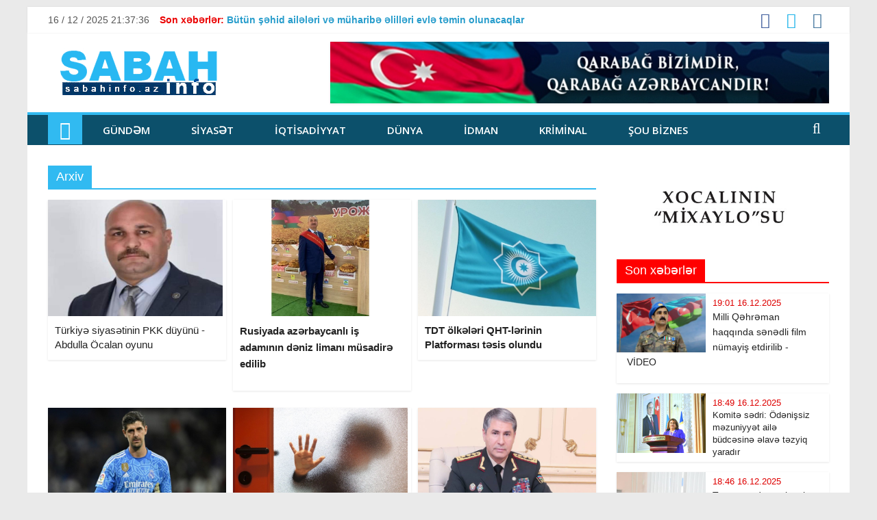

--- FILE ---
content_type: text/html; charset=UTF-8
request_url: http://www.sabahinfo.az/archive/27-09-2022/next?page=12
body_size: 13633
content:
<!DOCTYPE html>
<html lang="az">
<meta http-equiv="content-type" content="text/html;charset=UTF-8"/>
<head>
    <title>Sabahinfo.az </title>

    <meta charset="utf-8">
    <meta name="viewport" content="width=device-width, initial-scale=1, shrink-to-fit=no">
    <meta name="robots" content="index,follow"/>
    
    <link rel="stylesheet" href="https://sabahinfo.az/frontend/assets/css/style.css" media="all" data-minify="1"/>
    <link rel='stylesheet' id='colormag_googlefonts-css' href="https://fonts.googleapis.com/css?family=Open+Sans%3A400%2C600&amp;ver=2.0.4&amp;display=swap" type='text/css' media='all' />
    
    <script type="e1ff0ab8b0d387e6c491592a-text/javascript" src='https://sabahinfo.az/frontend/assets/js/jquery.min.js?ver=3.5.1' id='jquery-core-js'></script>

<script type="e1ff0ab8b0d387e6c491592a-text/javascript">
window.digitalks=window.digitalks||new function(){var t=this;t._e=[],t._c={},t.config=function(c){var i;t._c=c,t._c.script_id?((i=document.createElement("script")).src="//data.digitalks.az/v1/scripts/"+t._c.script_id+"/track.js?&cb="+Math.random(),i.async=!0,document.head.appendChild(i)):console.error("digitalks: script_id cannot be empty!")};["track","identify"].forEach(function(c){t[c]=function(){t._e.push([c].concat(Array.prototype.slice.call(arguments,0)))}})};
 
digitalks.config({
    script_id: "adca8f76-7d44-4e4c-8d8a-4c7df1900da5",
    page_url: location.href,
    referrer: document.referrer
})
</script>

</head>
<body data-rsssl=1 class="home blog wp-custom-logo wp-embed-responsive everest-forms-no-js right-sidebar box-layout">

<div id="page" class="hfeed site">
    <a class="skip-link screen-reader-text" href="#main">Sabahinfo.az</a>
    <header id="masthead" class="site-header clearfix ">
        <div id="header-text-nav-container" class="clearfix">
            <div class="news-bar">
                <div class="inner-wrap clearfix">

                    <div class="date-in-header"> <span id="date_time"></span> </div>

                    <div class="breaking-news">
                        <strong class="breaking-news-latest">Son xəbərlər:</strong>
                        <ul class="newsticker">
                                                        <li>
                                <a href="https://www.sabahinfo.az/posts/detail/butun-sehid-aileleri-ve-muharibe-elilleri-evle-temin-olunacaqlar-1764679630" title="Bütün şəhid ailələri və müharibə əlilləri evlə təmin olunacaqlar">
                                    <strong>Bütün şəhid ailələri və müharibə əlilləri evlə təmin olunacaqlar</strong>
                                </a>
                            </li>
                                                        <li>
                                <a href="https://www.sabahinfo.az/posts/detail/ermenistan-azerbaycandan-resmi-uzr-istesin-ve-tezminat-odeyeceyini-beyan-etsin-qudret-hesenquliyev-1728301843" title="“Ermənistan Azərbaycandan rəsmi üzr istəsin və təzminat ödəyəcəyini bəyan etsin”- Qüdrət Həsənquliyev">
                                    <strong>“Ermənistan Azərbaycandan rəsmi üzr istəsin və təzminat ödəyəcəyini bəyan etsin”- <span style="color:#ff0000">Qüdrət Həsənquliyev</span></strong>
                                </a>
                            </li>
                                                        <li>
                                <a href="https://www.sabahinfo.az/posts/detail/valideynler-sagirdleri-doyen-muellimden-uzr-istediler-1674462922" title="Valideynlər şagirdləri döyən müəllimdən üzr istədilər">
                                    <p>Valideynlər şagirdləri döyən müəllimdən üzr istədilər</p>
                                </a>
                            </li>
                                                        <li>
                                <a href="https://www.sabahinfo.az/posts/detail/ovladlari-sehid-olan-yerlere-aileleri-geldi-foto-1667411462" title="Övladları şəhid olan yerlərə ailələri gəldi - Foto">
                                    <strong>Övladları şəhid olan yerlərə ailələri gəldi - Foto</strong>
                                </a>
                            </li>
                                                    </ul>
                    </div>

                    <div class="social-links clearfix">
                        <ul>
                                                            <li><a href="https://www.facebook.com/Sabahinfoaz-%C4%B0nformasiya-Agentliyi-1647646032190366/" target="_blank"><i class="fa fa-facebook"></i></a></li>
                                                                                        <li><a href="sabahinfo" target="_blank"><i class="fa fa-twitter"></i></a></li>
                                                                                        <li><a href="sabahinfo" target="_blank"><i class="fa fa-instagram"></i></a></li>
                                                    </ul>
                    </div>
                </div>
            </div>

            <div class="inner-wrap">
                <div id="header-text-nav-wrap" class="clearfix">
                    <div id="header-left-section">
                        <div id="header-logo-image">
                            <a href="https://www.sabahinfo.az" class="custom-logo-link" rel="home" aria-current="page">
                                <img width="265" height="90" src="/uploads/img/logo.png" class="custom-logo" alt="Sabahinfo"/>
                            </a>
                        </div>
                        <div id="header-text" class="screen-reader-text">
                            <h1 id="site-title">
                                <a href="https://www.sabahinfo.az" title="Sabahinfo" rel="home">Sabahinfo.az</a>
                            </h1>
                            <p id="site-description">Sabahinfo 2025</p>
                        </div><!-- #header-text -->
                    </div><!-- #header-left-section -->

                    <div id="header-right-section">
                        <div id="header-right-sidebar" class="clearfix">
                            <aside id="colormag_728x90_advertisement_widget-9"
                                   class="widget widget_728x90_advertisement clearfix">
                                <div class="advertisement_728x90">
                                    <div class="advertisement-content">
                                        <a href="" class="single_ad_728x90">
                                            <img src="https://sabahinfo.az/frontend/assets/img/banner.png" width="728" height="90">
                                        </a>
                                    </div>
                                </div>
                            </aside>
                        </div>

                    </div>
                </div>
            </div>


            <nav id="site-navigation" class="main-navigation clearfix" role="navigation">
                <div class="inner-wrap clearfix">
                    <div class="home-icon front_page_on">
                        <a href="https://www.sabahinfo.az" title="Sabahinfo">
                            <i class="fa fa-home"></i>
                        </a>
                    </div>
                    <div class="search-random-icons-container">
                        <div class="top-search-wrap">
                            <i class="fa fa-search search-top"></i>
                            <div class="search-form-top">
                                <form action="https://www.sabahinfo.az/search" method="POST" name="searched" id="searched"
                                      class="search-form searchform clearfix">
                                    <input type="hidden" name="_token" value="Uwt4cP7W6aFRR1ccsLle5dj3hijsJHSICVLW765j">                                    <div class="search-wrap">
                                        <input class="form-control" type="search" placeholder="Axtar" aria-label="Search" name="src"/>
                                        <button class="search-icon" type="submit"></button>
                                    </div>
                                </form>
                            </div>
                        </div>
                    </div>

                    <p class="menu-toggle"></p>

                    <div class="menu-primary-container">
                        <ul id="menu-primary" class="menu">
                                                                                            <li class="menu-item menu-item-type-taxonomy menu-item-object-category">
                                    <a href="https://www.sabahinfo.az/category/gundem-0">GÜNDƏM </a>
                                </li>
                                                                                                                            <li class="menu-item menu-item-type-taxonomy menu-item-object-category">
                                    <a href="https://www.sabahinfo.az/category/siyaset-1">SİYASƏT </a>
                                </li>
                                                                                                                            <li class="menu-item menu-item-type-taxonomy menu-item-object-category">
                                    <a href="https://www.sabahinfo.az/category/iqtisadiyyat-4">İQTİSADİYYAT </a>
                                </li>
                                                                                                                            <li class="menu-item menu-item-type-taxonomy menu-item-object-category">
                                    <a href="https://www.sabahinfo.az/category/dunya-7">DÜNYA </a>
                                </li>
                                                                                                                            <li class="menu-item menu-item-type-taxonomy menu-item-object-category">
                                    <a href="https://www.sabahinfo.az/category/idman-5">İDMAN </a>
                                </li>
                                                                                                                            <li class="menu-item menu-item-type-taxonomy menu-item-object-category">
                                    <a href="https://www.sabahinfo.az/category/kriminal-15">KRİMİNAL </a>
                                </li>
                                                                                                                            <li class="menu-item menu-item-type-taxonomy menu-item-object-category">
                                    <a href="https://www.sabahinfo.az/category/sou-biznes-3">ŞOU BİZNES </a>
                                </li>
                                                                                    </ul>
                    </div>
                </div>
            </nav>
        </div>
    </header>
    <div id="main" class="clearfix">
        <div class="inner-wrap clearfix">
                <div id="primary">
        <header class="page-header">
            <h1 class="page-title" style="border-bottom-color: #31baf1"><span style="background-color: #31baf1">Arxiv</span></h1>
        </header>

        <div class="related-posts-wrapper">
            <div class="related-posts clearfix">
                            <!-- xeber -->
                    <div class="single-related-posts">
                        <div class="related-posts-thumbnail">
                            <a href="https://www.sabahinfo.az/posts/detail/turkiye-siyasetinin-pkk-duyunu-abdulla-ocalani-yeni-oyunu-1764083743">
                                <img src="/uploads/img/posts/2025/11/25/shabanjpg-1764084779.jpg" style="height: 170px;" >
                            </a>
                        </div>

                        <div class="article-content">
                            <h3 class="entry-title">
                                <a href="https://www.sabahinfo.az/posts/detail/turkiye-siyasetinin-pkk-duyunu-abdulla-ocalani-yeni-oyunu-1764083743"> Türkiyə siyasətinin PKK düyünü - Abdulla Öcalan oyunu </a>
                            </h3>
                        </div>
                    </div>
                    <!-- xeber son -->
                                                    <!-- xeber -->
                    <div class="single-related-posts">
                        <div class="related-posts-thumbnail">
                            <a href="https://www.sabahinfo.az/posts/detail/rusiyada-azerbaycanli-is-adaminin-deniz-limani-musadire-edilib-1764079400">
                                <img src="/uploads/img/posts/2025/11/25/46jpeg-1764079400.jpeg" style="height: 170px;" >
                            </a>
                        </div>

                        <div class="article-content">
                            <h3 class="entry-title">
                                <a href="https://www.sabahinfo.az/posts/detail/rusiyada-azerbaycanli-is-adaminin-deniz-limani-musadire-edilib-1764079400"> <p><strong>Rusiyada azərbaycanlı iş adamının dəniz limanı müsadirə edilib</strong></p> </a>
                            </h3>
                        </div>
                    </div>
                    <!-- xeber son -->
                                                    <!-- xeber -->
                    <div class="single-related-posts">
                        <div class="related-posts-thumbnail">
                            <a href="https://www.sabahinfo.az/posts/detail/tdt-olkeleri-qht-lerinin-platformasi-tesis-olundu-1764078552">
                                <img src="/uploads/img/posts/2025/11/25/43jpeg-1764078552.jpeg" style="height: 170px;" >
                            </a>
                        </div>

                        <div class="article-content">
                            <h3 class="entry-title">
                                <a href="https://www.sabahinfo.az/posts/detail/tdt-olkeleri-qht-lerinin-platformasi-tesis-olundu-1764078552"> <strong>TDT ölkələri QHT-lərinin Platforması təsis olundu</strong> </a>
                            </h3>
                        </div>
                    </div>
                    <!-- xeber son -->
                     </div> <div class="related-posts clearfix">                                 <!-- xeber -->
                    <div class="single-related-posts">
                        <div class="related-posts-thumbnail">
                            <a href="https://www.sabahinfo.az/posts/detail/kurtua-cempionlar-liqasinin-oyununu-buraxacaq-1764078438">
                                <img src="/uploads/img/posts/2025/11/25/41jpg-1764078438.jpg" style="height: 170px;" >
                            </a>
                        </div>

                        <div class="article-content">
                            <h3 class="entry-title">
                                <a href="https://www.sabahinfo.az/posts/detail/kurtua-cempionlar-liqasinin-oyununu-buraxacaq-1764078438"> <strong>Kurtua Çempionlar Liqasının oyununu buraxacaq</strong> </a>
                            </h3>
                        </div>
                    </div>
                    <!-- xeber son -->
                                                    <!-- xeber -->
                    <div class="single-related-posts">
                        <div class="related-posts-thumbnail">
                            <a href="https://www.sabahinfo.az/posts/detail/valideynlerin-zorakiliq-etdiyi-usaq-muessiseye-yerlesdirildi-1764076324">
                                <img src="/uploads/img/posts/2025/11/25/38jpeg-1764076324.jpeg" style="height: 170px;" >
                            </a>
                        </div>

                        <div class="article-content">
                            <h3 class="entry-title">
                                <a href="https://www.sabahinfo.az/posts/detail/valideynlerin-zorakiliq-etdiyi-usaq-muessiseye-yerlesdirildi-1764076324"> <strong>Valideynlərin zorakılıq etdiyi uşaq müəssisəyə yerləşdirildi</strong> </a>
                            </h3>
                        </div>
                    </div>
                    <!-- xeber son -->
                                                    <!-- xeber -->
                    <div class="single-related-posts">
                        <div class="related-posts-thumbnail">
                            <a href="https://www.sabahinfo.az/posts/detail/vilayet-eyvazov-gencede-vetendas-qebulu-ve-sira-baxisi-kecirecek-foto-1764075881">
                                <img src="/uploads/img/posts/2025/11/25/34jpg-1764075881.jpg" style="height: 170px;" >
                            </a>
                        </div>

                        <div class="article-content">
                            <h3 class="entry-title">
                                <a href="https://www.sabahinfo.az/posts/detail/vilayet-eyvazov-gencede-vetendas-qebulu-ve-sira-baxisi-kecirecek-foto-1764075881"> <strong>Vilayət Eyvazov Gəncədə vətəndaş qəbulu və sıra baxışı keçirəcək<span style="color:#ff0000"> - FOTO</span></strong> </a>
                            </h3>
                        </div>
                    </div>
                    <!-- xeber son -->
                     </div> <div class="related-posts clearfix">                                 <!-- xeber -->
                    <div class="single-related-posts">
                        <div class="related-posts-thumbnail">
                            <a href="https://www.sabahinfo.az/posts/detail/dovlet-komitesinde-vetendaslarin-novbeti-qebulu-kecirilib-1764075006">
                                <img src="/uploads/img/posts/2025/11/25/33jpg-1764075006.jpg" style="height: 170px;" >
                            </a>
                        </div>

                        <div class="article-content">
                            <h3 class="entry-title">
                                <a href="https://www.sabahinfo.az/posts/detail/dovlet-komitesinde-vetendaslarin-novbeti-qebulu-kecirilib-1764075006"> <p><strong>Dövlət Komitəsində vətəndaşların növbəti qəbulu keçirilib</strong></p> </a>
                            </h3>
                        </div>
                    </div>
                    <!-- xeber son -->
                                                    <!-- xeber -->
                    <div class="single-related-posts">
                        <div class="related-posts-thumbnail">
                            <a href="https://www.sabahinfo.az/posts/detail/nomresiz-avtobus-zolagina-daxil-olan-surucu-qazi-imis-1764074458">
                                <img src="/uploads/img/posts/2025/11/25/31jpg-1764074458.jpg" style="height: 170px;" >
                            </a>
                        </div>

                        <div class="article-content">
                            <h3 class="entry-title">
                                <a href="https://www.sabahinfo.az/posts/detail/nomresiz-avtobus-zolagina-daxil-olan-surucu-qazi-imis-1764074458"> <p><strong>Nömrəsiz avtobus zolağına daxil olan sürücü qazi imiş</strong></p> </a>
                            </h3>
                        </div>
                    </div>
                    <!-- xeber son -->
                                                    <!-- xeber -->
                    <div class="single-related-posts">
                        <div class="related-posts-thumbnail">
                            <a href="https://www.sabahinfo.az/posts/detail/nazirler-ve-komite-sedrlerinin-qebuluna-getmek-isteyenlerin-nezerine-1764073638">
                                <img src="/uploads/img/posts/2025/11/25/29jpg-1764073638.jpg" style="height: 170px;" >
                            </a>
                        </div>

                        <div class="article-content">
                            <h3 class="entry-title">
                                <a href="https://www.sabahinfo.az/posts/detail/nazirler-ve-komite-sedrlerinin-qebuluna-getmek-isteyenlerin-nezerine-1764073638"> <p><strong>Nazirlər və komitə sədrlərinin qəbuluna getmək istəyənlərin <span style="color:#ff0000">NƏZƏRİNƏ!</span></strong></p> </a>
                            </h3>
                        </div>
                    </div>
                    <!-- xeber son -->
                     </div> <div class="related-posts clearfix">                                 <!-- xeber -->
                    <div class="single-related-posts">
                        <div class="related-posts-thumbnail">
                            <a href="https://www.sabahinfo.az/posts/detail/vardanyanin-mehkemesinde-zerercekmis-sexslerin-ifadeleri-dinlenildi-1764072963">
                                <img src="/uploads/img/posts/2025/11/25/25jpg-1764072963.jpg" style="height: 170px;" >
                            </a>
                        </div>

                        <div class="article-content">
                            <h3 class="entry-title">
                                <a href="https://www.sabahinfo.az/posts/detail/vardanyanin-mehkemesinde-zerercekmis-sexslerin-ifadeleri-dinlenildi-1764072963"> <strong>Vardanyanın məhkəməsində zərərçəkmiş şəxslərin ifadələri dinlənildi</strong> </a>
                            </h3>
                        </div>
                    </div>
                    <!-- xeber son -->
                                                    <!-- xeber -->
                    <div class="single-related-posts">
                        <div class="related-posts-thumbnail">
                            <a href="https://www.sabahinfo.az/posts/detail/elxan-ibrahimov-seyyar-qebul-kecirib-1764072447">
                                <img src="/uploads/img/posts/2025/11/25/24jpg-1764072447.jpg" style="height: 170px;" >
                            </a>
                        </div>

                        <div class="article-content">
                            <h3 class="entry-title">
                                <a href="https://www.sabahinfo.az/posts/detail/elxan-ibrahimov-seyyar-qebul-kecirib-1764072447"> <strong>Elxan İbrahimov səyyar qəbul keçirib</strong> </a>
                            </h3>
                        </div>
                    </div>
                    <!-- xeber son -->
                                                    <!-- xeber -->
                    <div class="single-related-posts">
                        <div class="related-posts-thumbnail">
                            <a href="https://www.sabahinfo.az/posts/detail/dovlet-vergi-xidmetinin-aparatinin-strukturu-deyisdi-1764072328">
                                <img src="/uploads/img/posts/2025/11/25/23jpg-1764072328.jpg" style="height: 170px;" >
                            </a>
                        </div>

                        <div class="article-content">
                            <h3 class="entry-title">
                                <a href="https://www.sabahinfo.az/posts/detail/dovlet-vergi-xidmetinin-aparatinin-strukturu-deyisdi-1764072328"> <strong>Dövlət Vergi Xidmətinin Aparatının strukturu dəyişdi</strong> </a>
                            </h3>
                        </div>
                    </div>
                    <!-- xeber son -->
                     </div> <div class="related-posts clearfix">                                 <!-- xeber -->
                    <div class="single-related-posts">
                        <div class="related-posts-thumbnail">
                            <a href="https://www.sabahinfo.az/posts/detail/socar-butun-yataqlari-reqemsal-idareetme-modeline-kecirir-1764070807">
                                <img src="/uploads/img/posts/2025/11/25/18jpg-1764070807.jpg" style="height: 170px;" >
                            </a>
                        </div>

                        <div class="article-content">
                            <h3 class="entry-title">
                                <a href="https://www.sabahinfo.az/posts/detail/socar-butun-yataqlari-reqemsal-idareetme-modeline-kecirir-1764070807"> <strong>SOCAR bütün yataqları rəqəmsal idarəetmə modelinə keçirir</strong> </a>
                            </h3>
                        </div>
                    </div>
                    <!-- xeber son -->
                                                    <!-- xeber -->
                    <div class="single-related-posts">
                        <div class="related-posts-thumbnail">
                            <a href="https://www.sabahinfo.az/posts/detail/prezident-ilham-eliyevin-siyasetinde-turk-dunyasinin-birliyinin-guclendirilmesi-muhum-yer-tutur-serh-1764069061">
                                <img src="/uploads/img/posts/2025/11/25/14jpg-1764069061.jpg" style="height: 170px;" >
                            </a>
                        </div>

                        <div class="article-content">
                            <h3 class="entry-title">
                                <a href="https://www.sabahinfo.az/posts/detail/prezident-ilham-eliyevin-siyasetinde-turk-dunyasinin-birliyinin-guclendirilmesi-muhum-yer-tutur-serh-1764069061"> <p><strong>Prezident İlham Əliyevin siyasətində Türk dünyasının birliyinin gücləndirilməsi mühüm yer tutur - <span style="color:#ff0000">ŞƏRH</span></strong></p> </a>
                            </h3>
                        </div>
                    </div>
                    <!-- xeber son -->
                                                    <!-- xeber -->
                    <div class="single-related-posts">
                        <div class="related-posts-thumbnail">
                            <a href="https://www.sabahinfo.az/posts/detail/turk-dovletleri-teskilatina-uzv-olkelerin-qeyri-hokumet-teskilatlarinin-hemreylik-forumu-xususi-ehemiyyete-malikdir-1764068989">
                                <img src="/uploads/img/posts/2025/11/25/IMG-20251125-WA0082jpg-1764068989.jpg" style="height: 170px;" >
                            </a>
                        </div>

                        <div class="article-content">
                            <h3 class="entry-title">
                                <a href="https://www.sabahinfo.az/posts/detail/turk-dovletleri-teskilatina-uzv-olkelerin-qeyri-hokumet-teskilatlarinin-hemreylik-forumu-xususi-ehemiyyete-malikdir-1764068989"> <strong>“Türk Dövlətləri Təşkilatına üzv ölkələrin qeyri-hökumət təşkilatlarının həmrəylik forumu” xüsusi əhəmiyyətə malikdir</strong> </a>
                            </h3>
                        </div>
                    </div>
                    <!-- xeber son -->
                     </div> <div class="related-posts clearfix">                                 <!-- xeber -->
                    <div class="single-related-posts">
                        <div class="related-posts-thumbnail">
                            <a href="https://www.sabahinfo.az/posts/detail/naxcivanda-tdt-olkeleri-qht-lerinin-hemreylik-forumu-kecirilir-1764066686">
                                <img src="/uploads/img/posts/2025/11/25/55g5png-1764066686.png" style="height: 170px;" >
                            </a>
                        </div>

                        <div class="article-content">
                            <h3 class="entry-title">
                                <a href="https://www.sabahinfo.az/posts/detail/naxcivanda-tdt-olkeleri-qht-lerinin-hemreylik-forumu-kecirilir-1764066686"> <p><strong><span style="color:#081827"><span style="background-color:#ffffff">Naxçıvanda TDT ölkələri QHT-lərinin Həmrəylik Forumu keçirilir<span style="color:red"> </span></span></span></strong></p> </a>
                            </h3>
                        </div>
                    </div>
                    <!-- xeber son -->
                                                    <!-- xeber -->
                    <div class="single-related-posts">
                        <div class="related-posts-thumbnail">
                            <a href="https://www.sabahinfo.az/posts/detail/yaxin-vaxtlarda-kelbecer-seheri-gununu-en-muasir-eviyyede-yeniden-qurulmus-kelbecerde-qeyd-edeceyik-1764063267">
                                <img src="/uploads/img/posts/2025/11/25/-ebc03fa6166835863274773772711095107jpeg-1764063267.jpeg" style="height: 170px;" >
                            </a>
                        </div>

                        <div class="article-content">
                            <h3 class="entry-title">
                                <a href="https://www.sabahinfo.az/posts/detail/yaxin-vaxtlarda-kelbecer-seheri-gununu-en-muasir-eviyyede-yeniden-qurulmus-kelbecerde-qeyd-edeceyik-1764063267"> <p><strong>Yaxın vaxtlarda Kəlbəcər Şəhəri Gününü ən müasir əviyyədə yenidən qu­rulmuş Kəlbəcərdə qeyd edəcəyik!..</strong></p> </a>
                            </h3>
                        </div>
                    </div>
                    <!-- xeber son -->
                                                    <!-- xeber -->
                    <div class="single-related-posts">
                        <div class="related-posts-thumbnail">
                            <a href="https://www.sabahinfo.az/posts/detail/istanbulda-bee-kesfiyyati-ucun-casusluq-eden-3-nefer-saxlanilib-1764062681">
                                <img src="/uploads/img/posts/2025/11/25/5jpeg-1764062681.jpeg" style="height: 170px;" >
                            </a>
                        </div>

                        <div class="article-content">
                            <h3 class="entry-title">
                                <a href="https://www.sabahinfo.az/posts/detail/istanbulda-bee-kesfiyyati-ucun-casusluq-eden-3-nefer-saxlanilib-1764062681"> <strong>İstanbulda BƏƏ kəşfiyyatı üçün casusluq edən 3 nəfər saxlanılıb</strong> </a>
                            </h3>
                        </div>
                    </div>
                    <!-- xeber son -->
                     </div> <div class="related-posts clearfix">                                 <!-- xeber -->
                    <div class="single-related-posts">
                        <div class="related-posts-thumbnail">
                            <a href="https://www.sabahinfo.az/posts/detail/samire-efendi-ermeniye-12-xal-vermeyime-pesman-deyilem-video-1764061072">
                                <img src="/uploads/img/posts/2025/11/25/2jpg-1764061072.jpg" style="height: 170px;" >
                            </a>
                        </div>

                        <div class="article-content">
                            <h3 class="entry-title">
                                <a href="https://www.sabahinfo.az/posts/detail/samire-efendi-ermeniye-12-xal-vermeyime-pesman-deyilem-video-1764061072"> <strong><span style="color:#ff0000">Samirə Əfəndi: </span>"Erməniyə 12 xal verməyimə peşman deyiləm" -<span style="color:#ff0000"> VİDEO</span></strong> </a>
                            </h3>
                        </div>
                    </div>
                    <!-- xeber son -->
                                                    <!-- xeber -->
                    <div class="single-related-posts">
                        <div class="related-posts-thumbnail">
                            <a href="https://www.sabahinfo.az/posts/detail/spiker-milli-meclisin-novbeti-iclasinin-vaxtini-aciqladi-1764060644">
                                <img src="/uploads/img/posts/2025/11/25/53jpeg-1764060644.jpeg" style="height: 170px;" >
                            </a>
                        </div>

                        <div class="article-content">
                            <h3 class="entry-title">
                                <a href="https://www.sabahinfo.az/posts/detail/spiker-milli-meclisin-novbeti-iclasinin-vaxtini-aciqladi-1764060644"> <strong>Spiker Milli Məclisin növbəti iclasının vaxtını açıqladı</strong> </a>
                            </h3>
                        </div>
                    </div>
                    <!-- xeber son -->
                                                    <!-- xeber -->
                    <div class="single-related-posts">
                        <div class="related-posts-thumbnail">
                            <a href="https://www.sabahinfo.az/posts/detail/zabitlerin-dinc-dovrde-heqiqi-herbi-xidmet-muddeti-6-ay-azaldilir-1764060621">
                                <img src="/uploads/img/posts/2025/11/25/52jpg-1764060621.jpg" style="height: 170px;" >
                            </a>
                        </div>

                        <div class="article-content">
                            <h3 class="entry-title">
                                <a href="https://www.sabahinfo.az/posts/detail/zabitlerin-dinc-dovrde-heqiqi-herbi-xidmet-muddeti-6-ay-azaldilir-1764060621"> <strong>Zabitlərin dinc dövrdə həqiqi hərbi xidmət müddəti 6 ay azaldılır</strong> </a>
                            </h3>
                        </div>
                    </div>
                    <!-- xeber son -->
                     </div> <div class="related-posts clearfix">                                 <!-- xeber -->
                    <div class="single-related-posts">
                        <div class="related-posts-thumbnail">
                            <a href="https://www.sabahinfo.az/posts/detail/qanunsuz-olaraq-malin-masinin-saxlanilmasindan-uzaq-durmalidirlar-deputat-1764060343">
                                <img src="/uploads/img/posts/2025/11/25/49jpg-1764060343.jpg" style="height: 170px;" >
                            </a>
                        </div>

                        <div class="article-content">
                            <h3 class="entry-title">
                                <a href="https://www.sabahinfo.az/posts/detail/qanunsuz-olaraq-malin-masinin-saxlanilmasindan-uzaq-durmalidirlar-deputat-1764060343"> <strong>"Qanunsuz olaraq malın, maşının saxlanılmasından uzaq durmalıdırlar" - <span style="color:#ff0000">Deputat</span></strong> </a>
                            </h3>
                        </div>
                    </div>
                    <!-- xeber son -->
                                                    <!-- xeber -->
                    <div class="single-related-posts">
                        <div class="related-posts-thumbnail">
                            <a href="https://www.sabahinfo.az/posts/detail/azerbaycanda-dovlet-qulluqculari-2-min-manatadek-orta-ayliq-emekhaqqi-alir-1764060035">
                                <img src="/uploads/img/posts/2025/11/25/51jpg-1764060035.jpg" style="height: 170px;" >
                            </a>
                        </div>

                        <div class="article-content">
                            <h3 class="entry-title">
                                <a href="https://www.sabahinfo.az/posts/detail/azerbaycanda-dovlet-qulluqculari-2-min-manatadek-orta-ayliq-emekhaqqi-alir-1764060035"> <strong>Azərbaycanda dövlət qulluqçuları 2 min manatadək orta aylıq əməkhaqqı alır</strong> </a>
                            </h3>
                        </div>
                    </div>
                    <!-- xeber son -->
                                                    <!-- xeber -->
                    <div class="single-related-posts">
                        <div class="related-posts-thumbnail">
                            <a href="https://www.sabahinfo.az/posts/detail/deputat-zorakiliq-meselesi-ile-bagli-maariflendirme-isleri-genislendirilmelidir-1764059079">
                                <img src="/uploads/img/posts/2025/11/25/48jpg-1764059079.jpg" style="height: 170px;" >
                            </a>
                        </div>

                        <div class="article-content">
                            <h3 class="entry-title">
                                <a href="https://www.sabahinfo.az/posts/detail/deputat-zorakiliq-meselesi-ile-bagli-maariflendirme-isleri-genislendirilmelidir-1764059079"> <strong><span style="color:#ff0000">Deputat:</span> Zorakılıq məsələsi ilə bağlı maarifləndirmə işləri genişləndirilməlidir</strong> </a>
                            </h3>
                        </div>
                    </div>
                    <!-- xeber son -->
                     </div> <div class="related-posts clearfix">                                 <!-- xeber -->
                    <div class="single-related-posts">
                        <div class="related-posts-thumbnail">
                            <a href="https://www.sabahinfo.az/posts/detail/tezebine-ve-xanyurdu-kendlerine-novbeti-koc-karvanlari-yola-salindi-1764058970">
                                <img src="/uploads/img/posts/2025/11/25/46jpeg-1764058970.jpeg" style="height: 170px;" >
                            </a>
                        </div>

                        <div class="article-content">
                            <h3 class="entry-title">
                                <a href="https://www.sabahinfo.az/posts/detail/tezebine-ve-xanyurdu-kendlerine-novbeti-koc-karvanlari-yola-salindi-1764058970"> <strong>Təzəbinə və Xanyurdu kəndlərinə növbəti köç karvanları yola salındı</strong> </a>
                            </h3>
                        </div>
                    </div>
                    <!-- xeber son -->
                                                    <!-- xeber -->
                    <div class="single-related-posts">
                        <div class="related-posts-thumbnail">
                            <a href="https://www.sabahinfo.az/posts/detail/kelbecer-seheri-gunu-dayaniqli-inkisaf-ve-dircelisin-tecessumu-1764058542">
                                <img src="/uploads/img/posts/2025/11/25/47jpg-1764058542.jpg" style="height: 170px;" >
                            </a>
                        </div>

                        <div class="article-content">
                            <h3 class="entry-title">
                                <a href="https://www.sabahinfo.az/posts/detail/kelbecer-seheri-gunu-dayaniqli-inkisaf-ve-dircelisin-tecessumu-1764058542"> <p><strong><span style="color:#ff0000">Kəlbəcər şəhəri günü: </span>dayanıqlı inkişaf və dirçəlişin təcəssümü</strong></p> </a>
                            </h3>
                        </div>
                    </div>
                    <!-- xeber son -->
                                                    <!-- xeber -->
                    <div class="single-related-posts">
                        <div class="related-posts-thumbnail">
                            <a href="https://www.sabahinfo.az/posts/detail/mircelil-qasimli-azerbaycan-dovletinin-iqtisadi-gucu-ve-siyasi-iradesi-sayesinde-kelbecer-qisa-zamanda-dircelis-dovrune-qedem-qoydu-1764058365">
                                <img src="/uploads/img/posts/2025/11/25/45jpg-1764058365.jpg" style="height: 170px;" >
                            </a>
                        </div>

                        <div class="article-content">
                            <h3 class="entry-title">
                                <a href="https://www.sabahinfo.az/posts/detail/mircelil-qasimli-azerbaycan-dovletinin-iqtisadi-gucu-ve-siyasi-iradesi-sayesinde-kelbecer-qisa-zamanda-dircelis-dovrune-qedem-qoydu-1764058365"> <strong><span style="color:#ff0000">Mircəlil Qasımlı: </span>“Azərbaycan dövlətinin iqtisadi gücü və siyasi iradəsi sayəsində Kəlbəcər qısa zamanda dirçəliş dövrünə qədəm qoydu”</strong> </a>
                            </h3>
                        </div>
                    </div>
                    <!-- xeber son -->
                     </div> <div class="related-posts clearfix">                                 <!-- xeber -->
                    <div class="single-related-posts">
                        <div class="related-posts-thumbnail">
                            <a href="https://www.sabahinfo.az/posts/detail/azerbaycan-ve-qeter-birge-biznes-surasinin-ilk-iclasini-kecirib-1764058105">
                                <img src="/uploads/img/posts/2025/11/25/43jpg-1764058105.jpg" style="height: 170px;" >
                            </a>
                        </div>

                        <div class="article-content">
                            <h3 class="entry-title">
                                <a href="https://www.sabahinfo.az/posts/detail/azerbaycan-ve-qeter-birge-biznes-surasinin-ilk-iclasini-kecirib-1764058105"> <p><strong>Azərbaycan və Qətər Birgə Biznes Şurasının ilk iclasını keçirib</strong></p> </a>
                            </h3>
                        </div>
                    </div>
                    <!-- xeber son -->
                                                    <!-- xeber -->
                    <div class="single-related-posts">
                        <div class="related-posts-thumbnail">
                            <a href="https://www.sabahinfo.az/posts/detail/kelbecerde-tehlukesiz-yasayis-ucun-her-cur-serait-yaradilib-1764057936">
                                <img src="/uploads/img/posts/2025/11/25/42jpeg-1764057936.jpeg" style="height: 170px;" >
                            </a>
                        </div>

                        <div class="article-content">
                            <h3 class="entry-title">
                                <a href="https://www.sabahinfo.az/posts/detail/kelbecerde-tehlukesiz-yasayis-ucun-her-cur-serait-yaradilib-1764057936"> <strong>”Kəlbəcərdə təhlükəsiz yaşayış üçün hər cür şərait yaradılıb”</strong> </a>
                            </h3>
                        </div>
                    </div>
                    <!-- xeber son -->
                                                    <!-- xeber -->
                    <div class="single-related-posts">
                        <div class="related-posts-thumbnail">
                            <a href="https://www.sabahinfo.az/posts/detail/25-noyabr-kelbecer-seheri-gunu-resadetin-ve-qetiyyetin-simvolu-1764057810">
                                <img src="/uploads/img/posts/2025/11/25/44jpg-1764058131.jpg" style="height: 170px;" >
                            </a>
                        </div>

                        <div class="article-content">
                            <h3 class="entry-title">
                                <a href="https://www.sabahinfo.az/posts/detail/25-noyabr-kelbecer-seheri-gunu-resadetin-ve-qetiyyetin-simvolu-1764057810"> <strong><span style="color:#ff0000">25 Noyabr – Kəlbəcər Şəhəri Günü:</span> Rəşadətin və Qətiyyətin Simvolu</strong> </a>
                            </h3>
                        </div>
                    </div>
                    <!-- xeber son -->
                     </div> <div class="related-posts clearfix">                                 <!-- xeber -->
                    <div class="single-related-posts">
                        <div class="related-posts-thumbnail">
                            <a href="https://www.sabahinfo.az/posts/detail/azerbaycanin-paytaxti-basqa-sehere-kocurulur-1764057438">
                                <img src="/uploads/img/posts/2025/11/25/38jpg-1764057438.jpg" style="height: 170px;" >
                            </a>
                        </div>

                        <div class="article-content">
                            <h3 class="entry-title">
                                <a href="https://www.sabahinfo.az/posts/detail/azerbaycanin-paytaxti-basqa-sehere-kocurulur-1764057438"> <strong>Azərbaycanın paytaxtı başqa şəhərə köçürülür? </strong> </a>
                            </h3>
                        </div>
                    </div>
                    <!-- xeber son -->
                                                    <!-- xeber -->
                    <div class="single-related-posts">
                        <div class="related-posts-thumbnail">
                            <a href="https://www.sabahinfo.az/posts/detail/tehranda-mektebler-ve-universitetler-baglanacaq-1764056624">
                                <img src="/uploads/img/posts/2025/11/25/36jpeg-1764056624.jpeg" style="height: 170px;" >
                            </a>
                        </div>

                        <div class="article-content">
                            <h3 class="entry-title">
                                <a href="https://www.sabahinfo.az/posts/detail/tehranda-mektebler-ve-universitetler-baglanacaq-1764056624"> <p><strong>Tehranda məktəblər və universitetlər bağlanacaq</strong></p> </a>
                            </h3>
                        </div>
                    </div>
                    <!-- xeber son -->
                                                    <!-- xeber -->
                    <div class="single-related-posts">
                        <div class="related-posts-thumbnail">
                            <a href="https://www.sabahinfo.az/posts/detail/rovsen-rzayev-kecmis-mecburi-kockunlerin-muracietleri-dinledi-1764056337">
                                <img src="/uploads/img/posts/2025/11/25/33jpg-1764056337.jpg" style="height: 170px;" >
                            </a>
                        </div>

                        <div class="article-content">
                            <h3 class="entry-title">
                                <a href="https://www.sabahinfo.az/posts/detail/rovsen-rzayev-kecmis-mecburi-kockunlerin-muracietleri-dinledi-1764056337"> <strong>Rövşən Rzayev keçmiş məcburi köçkünlərin müraciətləri dinlədi</strong> </a>
                            </h3>
                        </div>
                    </div>
                    <!-- xeber son -->
                     </div> <div class="related-posts clearfix">                                 <!-- xeber -->
                    <div class="single-related-posts">
                        <div class="related-posts-thumbnail">
                            <a href="https://www.sabahinfo.az/posts/detail/bakida-dehset-ana-3-gunluk-korpesini-denize-ataraq-oldurdu-1764055779">
                                <img src="/uploads/img/posts/2025/11/25/28jpeg-1764055779.jpeg" style="height: 170px;" >
                            </a>
                        </div>

                        <div class="article-content">
                            <h3 class="entry-title">
                                <a href="https://www.sabahinfo.az/posts/detail/bakida-dehset-ana-3-gunluk-korpesini-denize-ataraq-oldurdu-1764055779"> <p><strong><span style="color:#ff0000">Bakıda DƏHŞƏT: </span>Ana 3 günlük körpəsini dənizə ataraq öldürdü</strong></p> </a>
                            </h3>
                        </div>
                    </div>
                    <!-- xeber son -->
                                                    <!-- xeber -->
                    <div class="single-related-posts">
                        <div class="related-posts-thumbnail">
                            <a href="https://www.sabahinfo.az/posts/detail/sevinc-feteliyeva-qebul-kecirdi-1764055676">
                                <img src="/uploads/img/posts/2025/11/25/29jpg-1764055676.jpg" style="height: 170px;" >
                            </a>
                        </div>

                        <div class="article-content">
                            <h3 class="entry-title">
                                <a href="https://www.sabahinfo.az/posts/detail/sevinc-feteliyeva-qebul-kecirdi-1764055676"> <strong>Sevinc Fətəliyeva qəbul keçirdi</strong> </a>
                            </h3>
                        </div>
                    </div>
                    <!-- xeber son -->
                                                    <!-- xeber -->
                    <div class="single-related-posts">
                        <div class="related-posts-thumbnail">
                            <a href="https://www.sabahinfo.az/posts/detail/kelbecer-sehersalma-layiheleri-ile-muasir-dovrun-inkisaf-modeline-cevrilir-1764055521">
                                <img src="/uploads/img/posts/2025/11/25/27jpg-1764055521.jpg" style="height: 170px;" >
                            </a>
                        </div>

                        <div class="article-content">
                            <h3 class="entry-title">
                                <a href="https://www.sabahinfo.az/posts/detail/kelbecer-sehersalma-layiheleri-ile-muasir-dovrun-inkisaf-modeline-cevrilir-1764055521"> <p><strong>Kəlbəcər şəhərsalma layihələri ilə müasir dövrün inkişaf modelinə çevrilir</strong></p> </a>
                            </h3>
                        </div>
                    </div>
                    <!-- xeber son -->
                     </div> <div class="related-posts clearfix">                                 <!-- xeber -->
                    <div class="single-related-posts">
                        <div class="related-posts-thumbnail">
                            <a href="https://www.sabahinfo.az/posts/detail/ilham-eliyev-bosniya-ve-herseqovinanin-reyaset-heyetinin-sedrini-tebrik-edib-1764055341">
                                <img src="/uploads/img/posts/2025/11/25/26jpg-1764055341.jpg" style="height: 170px;" >
                            </a>
                        </div>

                        <div class="article-content">
                            <h3 class="entry-title">
                                <a href="https://www.sabahinfo.az/posts/detail/ilham-eliyev-bosniya-ve-herseqovinanin-reyaset-heyetinin-sedrini-tebrik-edib-1764055341"> <p><strong>İlham Əliyev Bosniya və Herseqovinanın Rəyasət Heyətinin sədrini təbrik edib</strong></p> </a>
                            </h3>
                        </div>
                    </div>
                    <!-- xeber son -->
                                                    <!-- xeber -->
                    <div class="single-related-posts">
                        <div class="related-posts-thumbnail">
                            <a href="https://www.sabahinfo.az/posts/detail/kelbecer-azerbaycanin-dircelis-simvoludur-1764054487">
                                <img src="/uploads/img/posts/2025/11/25/21jpeg-1764054487.jpeg" style="height: 170px;" >
                            </a>
                        </div>

                        <div class="article-content">
                            <h3 class="entry-title">
                                <a href="https://www.sabahinfo.az/posts/detail/kelbecer-azerbaycanin-dircelis-simvoludur-1764054487"> <strong>Kəlbəcər Azərbaycanın dirçəliş simvoludur</strong> </a>
                            </h3>
                        </div>
                    </div>
                    <!-- xeber son -->
                                                    <!-- xeber -->
                    <div class="single-related-posts">
                        <div class="related-posts-thumbnail">
                            <a href="https://www.sabahinfo.az/posts/detail/parlamentin-novbeti-iclasi-basladi-1764054457">
                                <img src="/uploads/img/posts/2025/11/25/20jpg-1764054457.jpg" style="height: 170px;" >
                            </a>
                        </div>

                        <div class="article-content">
                            <h3 class="entry-title">
                                <a href="https://www.sabahinfo.az/posts/detail/parlamentin-novbeti-iclasi-basladi-1764054457"> <p><strong>Parlamentin növbəti iclası başladı</strong></p> </a>
                            </h3>
                        </div>
                    </div>
                    <!-- xeber son -->
                     </div> <div class="related-posts clearfix">                                 <!-- xeber -->
                    <div class="single-related-posts">
                        <div class="related-posts-thumbnail">
                            <a href="https://www.sabahinfo.az/posts/detail/naxcivan-perinatal-merkezin-direktoru-noqsanlara-gore-isden-cixarildi-1764054300">
                                <img src="/uploads/img/posts/2025/11/25/19jpeg-1764054300.jpeg" style="height: 170px;" >
                            </a>
                        </div>

                        <div class="article-content">
                            <h3 class="entry-title">
                                <a href="https://www.sabahinfo.az/posts/detail/naxcivan-perinatal-merkezin-direktoru-noqsanlara-gore-isden-cixarildi-1764054300"> <strong>Naxçıvan Perinatal Mərkəzin direktoru nöqsanlara görə işdən çıxarıldı</strong> </a>
                            </h3>
                        </div>
                    </div>
                    <!-- xeber son -->
                                                    <!-- xeber -->
                    <div class="single-related-posts">
                        <div class="related-posts-thumbnail">
                            <a href="https://www.sabahinfo.az/posts/detail/ilin-sonuna-qeder-azal-teyyaresinin-qezasi-ile-bagli-arasdirma-teqdim-edilecek-1764054165">
                                <img src="/uploads/img/posts/2025/11/25/18jpeg-1764054165.jpeg" style="height: 170px;" >
                            </a>
                        </div>

                        <div class="article-content">
                            <h3 class="entry-title">
                                <a href="https://www.sabahinfo.az/posts/detail/ilin-sonuna-qeder-azal-teyyaresinin-qezasi-ile-bagli-arasdirma-teqdim-edilecek-1764054165"> <p><strong>İlin sonuna qədər AZAL təyyarəsinin qəzası ilə bağlı araşdırma təqdim ediləcək</strong></p> </a>
                            </h3>
                        </div>
                    </div>
                    <!-- xeber son -->
                                                    <!-- xeber -->
                    <div class="single-related-posts">
                        <div class="related-posts-thumbnail">
                            <a href="https://www.sabahinfo.az/posts/detail/kelbecer-seheri-gunu-qehremanliq-yenidenqurma-ve-gelecek-1764053962">
                                <img src="/uploads/img/posts/2025/11/25/16jpg-1764053962.jpg" style="height: 170px;" >
                            </a>
                        </div>

                        <div class="article-content">
                            <h3 class="entry-title">
                                <a href="https://www.sabahinfo.az/posts/detail/kelbecer-seheri-gunu-qehremanliq-yenidenqurma-ve-gelecek-1764053962"> <p><strong><span style="color:#ff0000">Kəlbəcər şəhəri günü: </span>Qəhrəmanlıq, yenidənqurma və gələcək</strong></p> </a>
                            </h3>
                        </div>
                    </div>
                    <!-- xeber son -->
                     </div> <div class="related-posts clearfix">                                 <!-- xeber -->
                    <div class="single-related-posts">
                        <div class="related-posts-thumbnail">
                            <a href="https://www.sabahinfo.az/posts/detail/kelbecer-yeniden-insa-olunur-kamaleddin-qafarov-1764052699">
                                <img src="/uploads/img/posts/2025/11/25/14jpeg-1764052699.jpeg" style="height: 170px;" >
                            </a>
                        </div>

                        <div class="article-content">
                            <h3 class="entry-title">
                                <a href="https://www.sabahinfo.az/posts/detail/kelbecer-yeniden-insa-olunur-kamaleddin-qafarov-1764052699"> <p><strong>"Kəlbəcər yenidən inşa olunur" - <span style="color:#ff0000">Kamaləddin Qafarov</span></strong></p> </a>
                            </h3>
                        </div>
                    </div>
                    <!-- xeber son -->
                                                    <!-- xeber -->
                    <div class="single-related-posts">
                        <div class="related-posts-thumbnail">
                            <a href="https://www.sabahinfo.az/posts/detail/kelbecer-yeni-dovrunu-yasayir-1764052243">
                                <img src="/uploads/img/posts/2025/11/25/13jpg-1764052243.jpg" style="height: 170px;" >
                            </a>
                        </div>

                        <div class="article-content">
                            <h3 class="entry-title">
                                <a href="https://www.sabahinfo.az/posts/detail/kelbecer-yeni-dovrunu-yasayir-1764052243"> <p><strong><span style="color:#ff0000">KƏLBƏCƏR</span> yeni dövrünü yaşayır</strong></p> </a>
                            </h3>
                        </div>
                    </div>
                    <!-- xeber son -->
                                                    <!-- xeber -->
                    <div class="single-related-posts">
                        <div class="related-posts-thumbnail">
                            <a href="https://www.sabahinfo.az/posts/detail/cinayetde-subheli-bilinen-17-nefer-saxlanildi-1764051878">
                                <img src="/uploads/img/posts/2025/11/25/11jpg-1764051878.jpg" style="height: 170px;" >
                            </a>
                        </div>

                        <div class="article-content">
                            <h3 class="entry-title">
                                <a href="https://www.sabahinfo.az/posts/detail/cinayetde-subheli-bilinen-17-nefer-saxlanildi-1764051878"> <strong>Cinayətdə şübhəli bilinən 17 nəfər saxlanıldı</strong> </a>
                            </h3>
                        </div>
                    </div>
                    <!-- xeber son -->
                     </div> <div class="related-posts clearfix">                             </div><!--/.post-related-->

            <nav class="pagination clearfix">
                <nav>
        <ul class="pagination">
            
                            <li class="page-item">
                    <a class="page-link" href="http://www.sabahinfo.az/archive/27-09-2022/next?page=11" rel="prev" aria-label="pagination.previous">&lsaquo;</a>
                </li>
            
            
                            
                
                
                                                                                        <li class="page-item"><a class="page-link" href="http://www.sabahinfo.az/archive/27-09-2022/next?page=1">1</a></li>
                                                                                                <li class="page-item"><a class="page-link" href="http://www.sabahinfo.az/archive/27-09-2022/next?page=2">2</a></li>
                                                                                        
                                    <li class="page-item disabled" aria-disabled="true"><span class="page-link">...</span></li>
                
                
                                            
                
                
                                                                                        <li class="page-item"><a class="page-link" href="http://www.sabahinfo.az/archive/27-09-2022/next?page=9">9</a></li>
                                                                                                <li class="page-item"><a class="page-link" href="http://www.sabahinfo.az/archive/27-09-2022/next?page=10">10</a></li>
                                                                                                <li class="page-item"><a class="page-link" href="http://www.sabahinfo.az/archive/27-09-2022/next?page=11">11</a></li>
                                                                                                <li class="page-item active" aria-current="page"><span class="page-link">12</span></li>
                                                                                                <li class="page-item"><a class="page-link" href="http://www.sabahinfo.az/archive/27-09-2022/next?page=13">13</a></li>
                                                                                                <li class="page-item"><a class="page-link" href="http://www.sabahinfo.az/archive/27-09-2022/next?page=14">14</a></li>
                                                                                                <li class="page-item"><a class="page-link" href="http://www.sabahinfo.az/archive/27-09-2022/next?page=15">15</a></li>
                                                                                        
                                    <li class="page-item disabled" aria-disabled="true"><span class="page-link">...</span></li>
                
                
                                            
                
                
                                                                                        <li class="page-item"><a class="page-link" href="http://www.sabahinfo.az/archive/27-09-2022/next?page=607">607</a></li>
                                                                                                <li class="page-item"><a class="page-link" href="http://www.sabahinfo.az/archive/27-09-2022/next?page=608">608</a></li>
                                                                        
            
                            <li class="page-item">
                    <a class="page-link" href="http://www.sabahinfo.az/archive/27-09-2022/next?page=13" rel="next" aria-label="pagination.next">&rsaquo;</a>
                </li>
                    </ul>
    </nav>

            </nav>
        </div>
    </div>
    <div id="secondary">
    <aside id="colormag_featured_posts_vertical_widget-5"
           class="widget widget_featured_posts widget_featured_posts_vertical widget_featured_meta clearfix">
        
        <a href="https://sabahinfo.az/uploads/xocali-22.pdf" target="_blank">
            <img width="312" src="https://sabahinfo.az/uploads/kitab-xocali-22.jpg" border="1" />
        </a>

        
        <h3 class="widget-title" style="border-bottom-color:#ff0000;">
            <span style="background-color:#ff0000;"> Son xəbərlər</span></h3>
        <div class="following-post">
                            <div class="single-article clearfix">
                    <figure>
                        <a href="https://www.sabahinfo.az/posts/detail/milli-qehreman-haqqinda-senedli-film-numayis-etdirilib-video-1765898128">
                            <img width="130" height="90" src="/uploads/img/posts/2025/12/16/WhatsApp Image 2025-12-16 at 163441_11cf7d1bjpg-1765898128.jpg" />
                        </a>
                    </figure>
                    <div class="article-content">
                        <h3 class="entry-title">
                            <time class="entry-date published" style="color:#de0000">
                                19:01 16.12.2025
                            </time> <br/>
                            <a href="https://www.sabahinfo.az/posts/detail/milli-qehreman-haqqinda-senedli-film-numayis-etdirilib-video-1765898128"> <p>Milli Qəhrəman haqqında sənədli film nümayiş etdirilib - VİDEO</p> </a>
                        </h3>
                    </div>
                </div>
                            <div class="single-article clearfix">
                    <figure>
                        <a href="https://www.sabahinfo.az/posts/detail/komite-sedri-odenissiz-mezuniyyet-aile-budcesine-elave-tezyiq-yaradir-1765896635">
                            <img width="130" height="90" src="/uploads/img/posts/2025/12/16/17640789056184530935_1200x630jpg-1765896635.jpg" />
                        </a>
                    </figure>
                    <div class="article-content">
                        <h3 class="entry-title">
                            <time class="entry-date published" style="color:#de0000">
                                18:49 16.12.2025
                            </time> <br/>
                            <a href="https://www.sabahinfo.az/posts/detail/komite-sedri-odenissiz-mezuniyyet-aile-budcesine-elave-tezyiq-yaradir-1765896635"> Komitə sədri: Ödənişsiz məzuniyyət ailə büdcəsinə əlavə təzyiq yaradır </a>
                        </h3>
                    </div>
                </div>
                            <div class="single-article clearfix">
                    <figure>
                        <a href="https://www.sabahinfo.az/posts/detail/tataristanda-yeni-acilan-zamanlarin-elaqesi-adli-tarix-muzeye-azerbaycanla-bagli-kitablar-teqdim-edilib-1765897026">
                            <img width="130" height="90" src="/uploads/img/posts/2025/12/16/ramizjpg-1765897026.jpg" />
                        </a>
                    </figure>
                    <div class="article-content">
                        <h3 class="entry-title">
                            <time class="entry-date published" style="color:#de0000">
                                18:46 16.12.2025
                            </time> <br/>
                            <a href="https://www.sabahinfo.az/posts/detail/tataristanda-yeni-acilan-zamanlarin-elaqesi-adli-tarix-muzeye-azerbaycanla-bagli-kitablar-teqdim-edilib-1765897026"> <p>Tatarıstanda yeni açılan “Zamanların Əlaqəsi” adlı tarix muzeyə Azərbaycanla bağlı kitablar təqdim edilib</p> </a>
                        </h3>
                    </div>
                </div>
                            <div class="single-article clearfix">
                    <figure>
                        <a href="https://www.sabahinfo.az/posts/detail/bas-konsullugun-rehberi-vezifelerini-icra-eden-sohret-mustafayev-krasnoyarskdaki-soydaslarimizla-gorusub-1765895923">
                            <img width="130" height="90" src="/uploads/img/posts/2025/12/16/ssMhM4P1UI83gSg9JXIYEUsd3ZxAzVJjtEm6EOXe5V6c_ABaxXiS5QqQ9acwA9Wi54g-xqnk0lEXweEv6HMx-Dgxjpg-1765895923.jpg" />
                        </a>
                    </figure>
                    <div class="article-content">
                        <h3 class="entry-title">
                            <time class="entry-date published" style="color:#de0000">
                                18:33 16.12.2025
                            </time> <br/>
                            <a href="https://www.sabahinfo.az/posts/detail/bas-konsullugun-rehberi-vezifelerini-icra-eden-sohret-mustafayev-krasnoyarskdaki-soydaslarimizla-gorusub-1765895923"> <p>Baş konsulluğun rəhbəri vəzifələrini icra edən Şöhrət Mustafayev Krasnoyarskdakı soydaşlarımızla görüşüb</p> </a>
                        </h3>
                    </div>
                </div>
                            <div class="single-article clearfix">
                    <figure>
                        <a href="https://www.sabahinfo.az/posts/detail/yap-sedrinin-muavini-tahir-budaqov-turkiyede-fotolar-1765893692">
                            <img width="130" height="90" src="/uploads/img/posts/2025/12/16/1jpeg-1765893692.jpeg" />
                        </a>
                    </figure>
                    <div class="article-content">
                        <h3 class="entry-title">
                            <time class="entry-date published" style="color:#de0000">
                                18:01 16.12.2025
                            </time> <br/>
                            <a href="https://www.sabahinfo.az/posts/detail/yap-sedrinin-muavini-tahir-budaqov-turkiyede-fotolar-1765893692"> <strong>YAP Sədrinin müavini Tahir Budaqov Türkiyədə - <span style="color:#ff0000">FOTOLAR</span></strong> </a>
                        </h3>
                    </div>
                </div>
                            <div class="single-article clearfix">
                    <figure>
                        <a href="https://www.sabahinfo.az/posts/detail/naxcivanda-kulli-miqdarda-narkotik-vasite-mehv-edilib-1765892858">
                            <img width="130" height="90" src="/uploads/img/posts/2025/12/16/23jpeg-1765892858.jpeg" />
                        </a>
                    </figure>
                    <div class="article-content">
                        <h3 class="entry-title">
                            <time class="entry-date published" style="color:#de0000">
                                17:47 16.12.2025
                            </time> <br/>
                            <a href="https://www.sabahinfo.az/posts/detail/naxcivanda-kulli-miqdarda-narkotik-vasite-mehv-edilib-1765892858"> <p><strong>Naxçıvanda külli miqdarda narkotik vasitə məhv edilib</strong></p> </a>
                        </h3>
                    </div>
                </div>
                            <div class="single-article clearfix">
                    <figure>
                        <a href="https://www.sabahinfo.az/posts/detail/azerbaycan-slovakiya-aviasiya-emekdasligi-muzakire-edilib-1765891167">
                            <img width="130" height="90" src="/uploads/img/posts/2025/12/16/18jpg-1765891167.jpg" />
                        </a>
                    </figure>
                    <div class="article-content">
                        <h3 class="entry-title">
                            <time class="entry-date published" style="color:#de0000">
                                17:19 16.12.2025
                            </time> <br/>
                            <a href="https://www.sabahinfo.az/posts/detail/azerbaycan-slovakiya-aviasiya-emekdasligi-muzakire-edilib-1765891167"> <p><strong>Azərbaycan-Slovakiya aviasiya əməkdaşlığı müzakirə edilib</strong></p> </a>
                        </h3>
                    </div>
                </div>
                            <div class="single-article clearfix">
                    <figure>
                        <a href="https://www.sabahinfo.az/posts/detail/cinle-ticaret-dovriyyesi-4-milyard-dollari-otdu-1765890065">
                            <img width="130" height="90" src="/uploads/img/posts/2025/12/16/16jpeg-1765890065.jpeg" />
                        </a>
                    </figure>
                    <div class="article-content">
                        <h3 class="entry-title">
                            <time class="entry-date published" style="color:#de0000">
                                17:00 16.12.2025
                            </time> <br/>
                            <a href="https://www.sabahinfo.az/posts/detail/cinle-ticaret-dovriyyesi-4-milyard-dollari-otdu-1765890065"> <p><strong>Çinlə ticarət dövriyyəsi 4 milyard dolları ötdü</strong></p> </a>
                        </h3>
                    </div>
                </div>
                            <div class="single-article clearfix">
                    <figure>
                        <a href="https://www.sabahinfo.az/posts/detail/goydeniz-qehremanov-elektron-siqaretlerin-istifadesi-nezaret-mexanizmlerine-daxil-edilmelidir-1765889724">
                            <img width="130" height="90" src="/uploads/img/posts/2025/12/16/15jpeg-1765889724.jpeg" />
                        </a>
                    </figure>
                    <div class="article-content">
                        <h3 class="entry-title">
                            <time class="entry-date published" style="color:#de0000">
                                16:54 16.12.2025
                            </time> <br/>
                            <a href="https://www.sabahinfo.az/posts/detail/goydeniz-qehremanov-elektron-siqaretlerin-istifadesi-nezaret-mexanizmlerine-daxil-edilmelidir-1765889724"> <strong><span style="color:#ff0000">Göydəniz Qəhrəmanov:</span> "Elektron siqaretlərin istifadəsi nəzarət mexanizmlərinə daxil edilməlidir"</strong> </a>
                        </h3>
                    </div>
                </div>
                            <div class="single-article clearfix">
                    <figure>
                        <a href="https://www.sabahinfo.az/posts/detail/meshur-memmedov-prezident-ilham-eliyevin-amnistiya-tesebbusu-minlerle-aileye-umid-ve-sevinc-bexs-edecek-1765889448">
                            <img width="130" height="90" src="/uploads/img/posts/2025/12/16/14jpeg-1765889448.jpeg" />
                        </a>
                    </figure>
                    <div class="article-content">
                        <h3 class="entry-title">
                            <time class="entry-date published" style="color:#de0000">
                                16:50 16.12.2025
                            </time> <br/>
                            <a href="https://www.sabahinfo.az/posts/detail/meshur-memmedov-prezident-ilham-eliyevin-amnistiya-tesebbusu-minlerle-aileye-umid-ve-sevinc-bexs-edecek-1765889448"> <strong><span style="color:#ff0000">Məşhur Məmmədov: </span>"Prezident İlham Əliyevin amnistiya təşəbbüsü minlərlə ailəyə ümid və sevinc bəxş edəcək"</strong> </a>
                        </h3>
                    </div>
                </div>
                            <div class="single-article clearfix">
                    <figure>
                        <a href="https://www.sabahinfo.az/posts/detail/erdogan-azerbaycan-ve-ermenistan-sulh-imzalamaga-yaxindirlar-1765887381">
                            <img width="130" height="90" src="/uploads/img/posts/2025/12/16/9jpg-1765887381.jpg" />
                        </a>
                    </figure>
                    <div class="article-content">
                        <h3 class="entry-title">
                            <time class="entry-date published" style="color:#de0000">
                                16:15 16.12.2025
                            </time> <br/>
                            <a href="https://www.sabahinfo.az/posts/detail/erdogan-azerbaycan-ve-ermenistan-sulh-imzalamaga-yaxindirlar-1765887381"> <strong><span style="color:#ff0000">Ərdoğan:</span> Azərbaycan və Ermənistan sülh imzalamağa yaxındırlar</strong> </a>
                        </h3>
                    </div>
                </div>
                            <div class="single-article clearfix">
                    <figure>
                        <a href="https://www.sabahinfo.az/posts/detail/acinacaqlidir-ki-qadinlarimiz-da-siqaretden-istifade-edir-1765885609">
                            <img width="130" height="90" src="/uploads/img/posts/2025/12/16/6jpg-1765885609.jpg" />
                        </a>
                    </figure>
                    <div class="article-content">
                        <h3 class="entry-title">
                            <time class="entry-date published" style="color:#de0000">
                                15:46 16.12.2025
                            </time> <br/>
                            <a href="https://www.sabahinfo.az/posts/detail/acinacaqlidir-ki-qadinlarimiz-da-siqaretden-istifade-edir-1765885609"> <p><strong>“Acınacaqlıdır ki, qadınlarımız da siqaretdən istifadə edir”</strong></p> </a>
                        </h3>
                    </div>
                </div>
                            <div class="single-article clearfix">
                    <figure>
                        <a href="https://www.sabahinfo.az/posts/detail/sahin-seyidzade-amnistiya-qalib-dovletin-humanizm-manifestidir-1765884264">
                            <img width="130" height="90" src="/uploads/img/posts/2025/12/16/1jpg-1765884264.jpg" />
                        </a>
                    </figure>
                    <div class="article-content">
                        <h3 class="entry-title">
                            <time class="entry-date published" style="color:#de0000">
                                15:22 16.12.2025
                            </time> <br/>
                            <a href="https://www.sabahinfo.az/posts/detail/sahin-seyidzade-amnistiya-qalib-dovletin-humanizm-manifestidir-1765884264"> <strong><span style="color:#ff0000">Şahin Seyidzadə: </span>"Amnistiya qalib dövlətin humanizm manifestidir"</strong> </a>
                        </h3>
                    </div>
                </div>
                            <div class="single-article clearfix">
                    <figure>
                        <a href="https://www.sabahinfo.az/posts/detail/azerbaycanda-elektron-siqaretlerin-istifadesi-qadagan-edilecek-1765883485">
                            <img width="130" height="90" src="/uploads/img/posts/2025/12/16/42png-1765883485.png" />
                        </a>
                    </figure>
                    <div class="article-content">
                        <h3 class="entry-title">
                            <time class="entry-date published" style="color:#de0000">
                                15:10 16.12.2025
                            </time> <br/>
                            <a href="https://www.sabahinfo.az/posts/detail/azerbaycanda-elektron-siqaretlerin-istifadesi-qadagan-edilecek-1765883485"> <strong>Azərbaycanda elektron siqaretlərin istifadəsi qadağan ediləcək</strong> </a>
                        </h3>
                    </div>
                </div>
                            <div class="single-article clearfix">
                    <figure>
                        <a href="https://www.sabahinfo.az/posts/detail/baki-yaradici-hefte-2025-unesco-nun-medeni-inkisaf-yanasmalari-kontekstinde-regional-model-1765882831">
                            <img width="130" height="90" src="/uploads/img/posts/2025/12/16/38jpg-1765882831.jpg" />
                        </a>
                    </figure>
                    <div class="article-content">
                        <h3 class="entry-title">
                            <time class="entry-date published" style="color:#de0000">
                                14:59 16.12.2025
                            </time> <br/>
                            <a href="https://www.sabahinfo.az/posts/detail/baki-yaradici-hefte-2025-unesco-nun-medeni-inkisaf-yanasmalari-kontekstinde-regional-model-1765882831"> <p><strong><span style="color:#ff0000">“Bakı Yaradıcı Həftə – 2025: </span>UNESCO-nun mədəni inkişaf yanaşmaları kontekstində regional model”</strong></p> </a>
                        </h3>
                    </div>
                </div>
                            <div class="single-article clearfix">
                    <figure>
                        <a href="https://www.sabahinfo.az/posts/detail/cemil-hesenli-yeniden-dtx-ye-cagirildi-1765877829">
                            <img width="130" height="90" src="/uploads/img/posts/2025/12/16/33png-1765877829.png" />
                        </a>
                    </figure>
                    <div class="article-content">
                        <h3 class="entry-title">
                            <time class="entry-date published" style="color:#de0000">
                                13:36 16.12.2025
                            </time> <br/>
                            <a href="https://www.sabahinfo.az/posts/detail/cemil-hesenli-yeniden-dtx-ye-cagirildi-1765877829"> <p><strong>Cəmil Həsənli yenidən DTX-yə çağırıldı</strong></p> </a>
                        </h3>
                    </div>
                </div>
                            <div class="single-article clearfix">
                    <figure>
                        <a href="https://www.sabahinfo.az/posts/detail/spiker-milli-meclisin-novbeti-iclasinin-vaxtini-aciqladi-1765876722">
                            <img width="130" height="90" src="/uploads/img/posts/2025/12/16/28jpeg-1765876722.jpeg" />
                        </a>
                    </figure>
                    <div class="article-content">
                        <h3 class="entry-title">
                            <time class="entry-date published" style="color:#de0000">
                                13:18 16.12.2025
                            </time> <br/>
                            <a href="https://www.sabahinfo.az/posts/detail/spiker-milli-meclisin-novbeti-iclasinin-vaxtini-aciqladi-1765876722"> <strong>Spiker Milli Məclisin növbəti iclasının vaxtını açıqladı</strong> </a>
                        </h3>
                    </div>
                </div>
                            <div class="single-article clearfix">
                    <figure>
                        <a href="https://www.sabahinfo.az/posts/detail/emek-mecellesine-uc-esas-istiqamet-uzre-deyisiklikler-edildi-1765876679">
                            <img width="130" height="90" src="/uploads/img/posts/2025/12/16/30jpg-1765876679.jpg" />
                        </a>
                    </figure>
                    <div class="article-content">
                        <h3 class="entry-title">
                            <time class="entry-date published" style="color:#de0000">
                                13:17 16.12.2025
                            </time> <br/>
                            <a href="https://www.sabahinfo.az/posts/detail/emek-mecellesine-uc-esas-istiqamet-uzre-deyisiklikler-edildi-1765876679"> <strong>Əmək Məcəlləsinə üç əsas istiqamət üzrə dəyişikliklər edildi </strong> </a>
                        </h3>
                    </div>
                </div>
                            <div class="single-article clearfix">
                    <figure>
                        <a href="https://www.sabahinfo.az/posts/detail/bu-gun-bizim-ucun-hebsde-ne-jurnalist-var-ne-siyasetci-1765875046">
                            <img width="130" height="90" src="/uploads/img/posts/2025/12/16/3jpg-1765875046.jpg" />
                        </a>
                    </figure>
                    <div class="article-content">
                        <h3 class="entry-title">
                            <time class="entry-date published" style="color:#de0000">
                                12:50 16.12.2025
                            </time> <br/>
                            <a href="https://www.sabahinfo.az/posts/detail/bu-gun-bizim-ucun-hebsde-ne-jurnalist-var-ne-siyasetci-1765875046"> <p><strong>“Bu gün bizim üçün həbsdə nə jurnalist var, nə siyasətçi...”</strong></p> </a>
                        </h3>
                    </div>
                </div>
                            <div class="single-article clearfix">
                    <figure>
                        <a href="https://www.sabahinfo.az/posts/detail/kosmik-huquq-ve-tehlukesizlik-azerbaycan-qlobal-sehnede-mesuliyyetli-aktor-kimi-cixis-edir-1765875001">
                            <img width="130" height="90" src="/uploads/img/posts/2025/12/16/2jpg-1765875001.jpg" />
                        </a>
                    </figure>
                    <div class="article-content">
                        <h3 class="entry-title">
                            <time class="entry-date published" style="color:#de0000">
                                12:49 16.12.2025
                            </time> <br/>
                            <a href="https://www.sabahinfo.az/posts/detail/kosmik-huquq-ve-tehlukesizlik-azerbaycan-qlobal-sehnede-mesuliyyetli-aktor-kimi-cixis-edir-1765875001"> <p><strong><span style="color:#ff0000">Kosmik hüquq və təhlükəsizlik: </span>Azərbaycan qlobal səhnədə məsuliyyətli aktor kimi çıxış edir</strong></p> </a>
                        </h3>
                    </div>
                </div>
                            <div class="single-article clearfix">
                    <figure>
                        <a href="https://www.sabahinfo.az/posts/detail/prezidentin-bu-tesebbusu-minlerle-ailenin-sevincine-sebeb-olur-millet-vekili-yazir-1765873901">
                            <img width="130" height="90" src="/uploads/img/posts/2025/12/16/45jpg-1765873901.jpg" />
                        </a>
                    </figure>
                    <div class="article-content">
                        <h3 class="entry-title">
                            <time class="entry-date published" style="color:#de0000">
                                12:31 16.12.2025
                            </time> <br/>
                            <a href="https://www.sabahinfo.az/posts/detail/prezidentin-bu-tesebbusu-minlerle-ailenin-sevincine-sebeb-olur-millet-vekili-yazir-1765873901"> <p><strong>"Prezidentin bu təşəbbüsü minlərlə ailənin sevincinə səbəb olur" - <span style="color:#ff0000">Millət vəkili yazır</span></strong></p> </a>
                        </h3>
                    </div>
                </div>
                            <div class="single-article clearfix">
                    <figure>
                        <a href="https://www.sabahinfo.az/posts/detail/muharibe-elilleri-ve-sehid-aileleri-bu-rusumdan-azad-edilir-1765873637">
                            <img width="130" height="90" src="/uploads/img/posts/2025/12/16/41jpg-1765873637.jpg" />
                        </a>
                    </figure>
                    <div class="article-content">
                        <h3 class="entry-title">
                            <time class="entry-date published" style="color:#de0000">
                                12:26 16.12.2025
                            </time> <br/>
                            <a href="https://www.sabahinfo.az/posts/detail/muharibe-elilleri-ve-sehid-aileleri-bu-rusumdan-azad-edilir-1765873637"> <strong>Müharibə əlilləri və şəhid ailələri bu rüsumdan azad edilir</strong> </a>
                        </h3>
                    </div>
                </div>
                            <div class="single-article clearfix">
                    <figure>
                        <a href="https://www.sabahinfo.az/posts/detail/azerbaycanda-ekspeditorun-huquqi-statusu-mueyyenlesir-1765873599">
                            <img width="130" height="90" src="/uploads/img/posts/2025/12/16/39jpg-1765873599.jpg" />
                        </a>
                    </figure>
                    <div class="article-content">
                        <h3 class="entry-title">
                            <time class="entry-date published" style="color:#de0000">
                                12:26 16.12.2025
                            </time> <br/>
                            <a href="https://www.sabahinfo.az/posts/detail/azerbaycanda-ekspeditorun-huquqi-statusu-mueyyenlesir-1765873599"> <strong>Azərbaycanda ekspeditorun hüquqi statusu müəyyənləşir</strong> </a>
                        </h3>
                    </div>
                </div>
                            <div class="single-article clearfix">
                    <figure>
                        <a href="https://www.sabahinfo.az/posts/detail/ekspeditor-yukun-itirilmesine-gore-bu-hallarda-mesuliyyet-dasiyacaq-1765873569">
                            <img width="130" height="90" src="/uploads/img/posts/2025/12/16/38jpg-1765873569.jpg" />
                        </a>
                    </figure>
                    <div class="article-content">
                        <h3 class="entry-title">
                            <time class="entry-date published" style="color:#de0000">
                                12:25 16.12.2025
                            </time> <br/>
                            <a href="https://www.sabahinfo.az/posts/detail/ekspeditor-yukun-itirilmesine-gore-bu-hallarda-mesuliyyet-dasiyacaq-1765873569"> <strong>Ekspeditor yükün itirilməsinə görə bu hallarda məsuliyyət daşıyacaq</strong> </a>
                        </h3>
                    </div>
                </div>
                            <div class="single-article clearfix">
                    <figure>
                        <a href="https://www.sabahinfo.az/posts/detail/ruanda-ile-yeni-sazis-ratifikasiya-edildi-1765873166">
                            <img width="130" height="90" src="/uploads/img/posts/2025/12/16/37png-1765873166.png" />
                        </a>
                    </figure>
                    <div class="article-content">
                        <h3 class="entry-title">
                            <time class="entry-date published" style="color:#de0000">
                                12:19 16.12.2025
                            </time> <br/>
                            <a href="https://www.sabahinfo.az/posts/detail/ruanda-ile-yeni-sazis-ratifikasiya-edildi-1765873166"> <strong>Ruanda ilə yeni saziş ratifikasiya edildi</strong> </a>
                        </h3>
                    </div>
                </div>
                            <div class="single-article clearfix">
                    <figure>
                        <a href="https://www.sabahinfo.az/posts/detail/pakistanla-mudafie-sahesinde-emekdasliq-sazisi-imzalanmasi-teklif-olunur-1765872482">
                            <img width="130" height="90" src="/uploads/img/posts/2025/12/16/35jpg-1765872482.jpg" />
                        </a>
                    </figure>
                    <div class="article-content">
                        <h3 class="entry-title">
                            <time class="entry-date published" style="color:#de0000">
                                12:07 16.12.2025
                            </time> <br/>
                            <a href="https://www.sabahinfo.az/posts/detail/pakistanla-mudafie-sahesinde-emekdasliq-sazisi-imzalanmasi-teklif-olunur-1765872482"> <p><strong>Pakistanla müdafiə sahəsində əməkdaşlıq sazişi imzalanması təklif olunur</strong></p> </a>
                        </h3>
                    </div>
                </div>
                            <div class="single-article clearfix">
                    <figure>
                        <a href="https://www.sabahinfo.az/posts/detail/ali-mehkeme-ejder-ol-baresinde-qerar-verdi-1765872375">
                            <img width="130" height="90" src="/uploads/img/posts/2025/12/16/34jpg-1765872375.jpg" />
                        </a>
                    </figure>
                    <div class="article-content">
                        <h3 class="entry-title">
                            <time class="entry-date published" style="color:#de0000">
                                12:05 16.12.2025
                            </time> <br/>
                            <a href="https://www.sabahinfo.az/posts/detail/ali-mehkeme-ejder-ol-baresinde-qerar-verdi-1765872375"> <p><strong>Ali Məhkəmə Əjdər Ol barəsində qərar verdi</strong></p> </a>
                        </h3>
                    </div>
                </div>
                            <div class="single-article clearfix">
                    <figure>
                        <a href="https://www.sabahinfo.az/posts/detail/prezidentin-amnistiya-tesebbusu-humanist-idareetmenin-aciq-tezahurudur-serh-1765871743">
                            <img width="130" height="90" src="/uploads/img/posts/2025/12/16/29jpg-1765871743.jpg" />
                        </a>
                    </figure>
                    <div class="article-content">
                        <h3 class="entry-title">
                            <time class="entry-date published" style="color:#de0000">
                                11:55 16.12.2025
                            </time> <br/>
                            <a href="https://www.sabahinfo.az/posts/detail/prezidentin-amnistiya-tesebbusu-humanist-idareetmenin-aciq-tezahurudur-serh-1765871743"> <p><strong>Prezidentin Amnistiya təşəbbüsü humanist idarəetmənin açıq təzahürüdür - <span style="color:#ff0000">ŞƏRH</span></strong></p> </a>
                        </h3>
                    </div>
                </div>
                        <div class="single-article clearfix" >
                <div class="article-content" style="background-color: #eee">
                    <h3 class="entry-title" style="text-align: center;">
                        <a href="https://www.sabahinfo.az/archive/17-12-2025/next" class="text-center">
                            <b>davamı</b>
                        </a>
                    </h3>
                </div>
            </div>
        </div>
    </aside>
</div>
        </div>
    </div>

    <footer id="colophon" class="clearfix ">
        <div class="footer-widgets-wrapper">
            <div class="inner-wrap">
                <div class="footer-widgets-area clearfix">
                    <div class="tg-footer-main-widget">
                        <div class="tg-first-footer-widget">
                            <aside id="text-3" class="widget widget_text clearfix">
                                <div class="textwidget"><a title="Sabahinfo" href="https://www.sabahinfo.az">
                                    <img alt="Sabahinfo" src="/uploads/img/logo.png"></a><br/>
                                    Bütün hüquqlar qorunur: © Copyright 2015-2025 SabahInfo.az Müstəqil İnformasiya Agentliyi<br>

                                    Baş Redaktor: Ədilzadə Ədil Tahir oğlu<br>
                                    DİQQƏT!!! Materiallardan istifadə edərkən SabahInfo.az Müstəqil İnformasiya <br>
                                    Agentliyinə istinad zəruridir !!!<br>
                                </div>
                            </aside>
                        </div>
                    </div>

                    <div class="tg-footer-other-widgets">

                        <div class="tg-third-footer-widget">
                            <aside id="text-4" class="widget widget_text clearfix">
                                <h3 class="widget-title"><span>Bizimlə əlaqə</span></h3>
                                <div class="textwidget">
                                    Ünvan: Bakı şəhəri, Azərbaycan Nəşriyyatı, 9-cu mərtəbə<br>
Tel: (994 55) 440 34 97<br>
Tel: (994 55) 627 08 25<br>
<br>
E-mail: <a href="/cdn-cgi/l/email-protection" class="__cf_email__" data-cfemail="413220232029282f272e203b012c20282d6f3334">[email&#160;protected]</a><br>
                                </div>
                            </aside>
                        </div>

                        <div class="tg-fourth-footer-widget">
                            <aside id="colormag_300x250_advertisement_widget-6"
                                   class="widget widget_300x250_advertisement clearfix">
                                <div class="advertisement_300x250">
                                    <div class="advertisement-title">
                                        <h3 class="widget-title"><span>Sosial Media</span></h3>
                                    </div>
                                    <div class="social-links clearfix">
                                        <ul>
                                                                                <li><a href="https://www.facebook.com/Sabahinfoaz-%C4%B0nformasiya-Agentliyi-1647646032190366/" target="_blank"><i class="fa fa-facebook"></i></a></li>
                                                                                                                        <li><a href="sabahinfo" target="_blank"><i class="fa fa-twitter"></i></a></li>
                                                                                                                        <li><a href="sabahinfo" target="_blank"><i class="fa fa-instagram"></i></a></li>
                                                                                </ul>
                                    </div><!-- .social-links -->
                                </div>
                            </aside>
                        </div>
                    </div>
                </div>
            </div>
        </div>
    </footer>

    <a href="#masthead" id="scroll-up"><i class="fa fa-chevron-up"></i></a>
</div>

<!-- Global site tag (gtag.js) - Google Analytics -->
<script data-cfasync="false" src="/cdn-cgi/scripts/5c5dd728/cloudflare-static/email-decode.min.js"></script><script async src="https://www.googletagmanager.com/gtag/js?id=UA-19964975-4" type="e1ff0ab8b0d387e6c491592a-text/javascript"></script>
<script type="e1ff0ab8b0d387e6c491592a-text/javascript">
  window.dataLayer = window.dataLayer || [];
  function gtag(){dataLayer.push(arguments);}
  gtag('js', new Date());

  gtag('config', 'UA-19964975-4');
</script>


<script src="https://sabahinfo.az/frontend/assets/js/e-202101.js" type="e1ff0ab8b0d387e6c491592a-text/javascript" async="async" defer="defer"></script>
<script src="https://sabahinfo.az/frontend/assets/js/lazyload.min.js" data-no-minify="1" async type="e1ff0ab8b0d387e6c491592a-text/javascript"></script>
<script src="https://sabahinfo.az/frontend/assets/js/def0de7c88a5e36361f320d816a28532.js" data-minify="1" type="e1ff0ab8b0d387e6c491592a-text/javascript"></script>
<script type="e1ff0ab8b0d387e6c491592a-text/javascript">
    function date_time(id) {
        date = new Date;
        year = date.getFullYear();
        month = date.getMonth();
        months = new Array('01', '02', '03', '04', '05', '06', '07', '08', '09', '10', '11', '12');
        d = date.getDate();
        day = date.getDay();
        days = new Array('Sunday', 'Monday', 'Tuesday', 'Wednesday', 'Thursday', 'Friday', 'Saturday');
        h = date.getHours();
        if (h < 10) {
            h = "0" + h;
        }
        m = date.getMinutes();
        if (m < 10) {
            m = "0" + m;
        }
        s = date.getSeconds();
        if (s < 10) {
            s = "0" + s;
        }
        result = ' ' + d + ' / ' + months[month] + ' / ' + year + ' ' + h + ':' + m + ':' + s;
        document.getElementById(id).innerHTML = result;
        setTimeout('date_time("' + id + '");', '1000');
        return true;
    }
    window.onload = date_time('date_time');
</script>
<script src="/cdn-cgi/scripts/7d0fa10a/cloudflare-static/rocket-loader.min.js" data-cf-settings="e1ff0ab8b0d387e6c491592a-|49" defer></script><script defer src="https://static.cloudflareinsights.com/beacon.min.js/vcd15cbe7772f49c399c6a5babf22c1241717689176015" integrity="sha512-ZpsOmlRQV6y907TI0dKBHq9Md29nnaEIPlkf84rnaERnq6zvWvPUqr2ft8M1aS28oN72PdrCzSjY4U6VaAw1EQ==" data-cf-beacon='{"version":"2024.11.0","token":"d8eaf7dbcd4d4839a06cceadddcf3da6","r":1,"server_timing":{"name":{"cfCacheStatus":true,"cfEdge":true,"cfExtPri":true,"cfL4":true,"cfOrigin":true,"cfSpeedBrain":true},"location_startswith":null}}' crossorigin="anonymous"></script>
</body>
</html>

--- FILE ---
content_type: text/css
request_url: https://sabahinfo.az/frontend/assets/css/style.css
body_size: 84254
content:
:root {
	--wp-admin-theme-color: #007cba;
	--wp-admin-theme-color-darker-10: #006ba1;
	--wp-admin-theme-color-darker-20: #005a87
}

* {
	outline: none;
}

.gcse-search * {
	margin: 0em !important;
	padding: 0em !important;
}
#start-resizable-editor-section {
	display: none
}

.wp-block-audio figcaption {
	margin-top: .5em;
	margin-bottom: 1em
}

.wp-block-audio audio {
	width: 100%;
	min-width: 300px
}

.wp-block-button__link {
	color: #fff;
	background-color: #32373c;
	border: none;
	border-radius: 1.55em;
	box-shadow: none;
	cursor: pointer;
	display: inline-block;
	font-size: 1.125em;
	padding: .667em 1.333em;
	text-align: center;
	text-decoration: none;
	overflow-wrap: break-word
}

.wp-block-button__link:active,
.wp-block-button__link:focus,
.wp-block-button__link:hover,
.wp-block-button__link:visited {
	color: #fff
}

.wp-block-button__link.aligncenter {
	text-align: center
}

.wp-block-button__link.alignright {
	text-align: right
}

.wp-block-button.is-style-squared,
.wp-block-button__link.wp-block-button.is-style-squared {
	border-radius: 0
}

.wp-block-button.no-border-radius,
.wp-block-button__link.no-border-radius {
	border-radius: 0!important
}

.is-style-outline>.wp-block-button__link,
.wp-block-button__link.is-style-outline {
	border: 2px solid
}

.is-style-outline>.wp-block-button__link:not(.has-text-color),
.wp-block-button__link.is-style-outline:not(.has-text-color) {
	color: #32373c
}

.is-style-outline>.wp-block-button__link:not(.has-background),
.wp-block-button__link.is-style-outline:not(.has-background) {
	background-color: transparent
}

.wp-block-buttons .wp-block-button {
	display: inline-block;
	margin-right: .5em;
	margin-bottom: .5em
}

.wp-block-buttons .wp-block-button:last-child {
	margin-right: 0
}

.wp-block-buttons.alignright .wp-block-button {
	margin-right: 0;
	margin-left: .5em
}

.wp-block-buttons.alignright .wp-block-button:first-child {
	margin-left: 0
}

.wp-block-buttons.alignleft .wp-block-button {
	margin-left: 0;
	margin-right: .5em
}

.wp-block-buttons.alignleft .wp-block-button:last-child {
	margin-right: 0
}

.wp-block-button.aligncenter,
.wp-block-buttons.aligncenter,
.wp-block-calendar {
	text-align: center
}

.wp-block-calendar tbody td,
.wp-block-calendar th {
	padding: .25em;
	border: 1px solid #ddd
}

.wp-block-calendar tfoot td {
	border: none
}

.wp-block-calendar table {
	width: 100%;
	border-collapse: collapse
}

.wp-block-calendar table th {
	font-weight: 400;
	background: #ddd
}

.wp-block-calendar a {
	text-decoration: underline
}

.wp-block-calendar table caption,
.wp-block-calendar table tbody {
	color: #40464d
}

.wp-block-categories.alignleft {
	margin-right: 2em
}

.wp-block-categories.alignright {
	margin-left: 2em
}

.wp-block-code code {
	white-space: pre-wrap;
	overflow-wrap: break-word
}

.wp-block-columns {
	display: flex;
	margin-bottom: 1.75em;
	flex-wrap: wrap
}

@media (min-width:782px) {
	.wp-block-columns {
		flex-wrap: nowrap
	}
}

.wp-block-columns.has-background {
	padding: 1.25em 2.375em
}

.wp-block-columns.are-vertically-aligned-top {
	align-items: flex-start
}

.wp-block-columns.are-vertically-aligned-center {
	align-items: center
}

.wp-block-columns.are-vertically-aligned-bottom {
	align-items: flex-end
}

.wp-block-column {
	flex-grow: 1;
	min-width: 0;
	word-break: break-word;
	overflow-wrap: break-word
}

@media (max-width:599px) {
	.wp-block-column {
		flex-basis: 100%!important
	}
}

@media (min-width:600px) and (max-width:781px) {
	.wp-block-column:not(:only-child) {
		flex-basis: calc(50% - 1em)!important;
		flex-grow: 0
	}
	.wp-block-column:nth-child(2n) {
		margin-left: 2em
	}
}

@media (min-width:782px) {
	.wp-block-column {
		flex-basis: 0%;
		flex-grow: 1
	}
	.wp-block-column[style*=flex-basis] {
		flex-grow: 0
	}
	.wp-block-column:not(:first-child) {
		margin-left: 2em
	}
}

.wp-block-column.is-vertically-aligned-top {
	align-self: flex-start
}

.wp-block-column.is-vertically-aligned-center {
	-ms-grid-row-align: center;
	align-self: center
}

.wp-block-column.is-vertically-aligned-bottom {
	align-self: flex-end
}

.wp-block-column.is-vertically-aligned-bottom,
.wp-block-column.is-vertically-aligned-center,
.wp-block-column.is-vertically-aligned-top {
	width: 100%
}

.wp-block-cover,
.wp-block-cover-image {
	position: relative;
	background-size: cover;
	background-position: 50%;
	min-height: 430px;
	height: 100%;
	width: 100%;
	display: flex;
	justify-content: center;
	align-items: center;
	padding: 1em;
	box-sizing: border-box
}

.wp-block-cover-image.has-parallax,
.wp-block-cover.has-parallax {
	background-attachment: fixed
}

@supports (-webkit-overflow-scrolling:touch) {
	.wp-block-cover-image.has-parallax,
	.wp-block-cover.has-parallax {
		background-attachment: scroll
	}
}

@media (prefers-reduced-motion:reduce) {
	.wp-block-cover-image.has-parallax,
	.wp-block-cover.has-parallax {
		background-attachment: scroll
	}
}

.wp-block-cover-image.is-repeated,
.wp-block-cover.is-repeated {
	background-repeat: repeat;
	background-size: auto
}

.wp-block-cover-image.has-background-dim:not([class*=-background-color]),
.wp-block-cover.has-background-dim:not([class*=-background-color]) {
	background-color: #000
}

.wp-block-cover-image.has-background-dim:before,
.wp-block-cover.has-background-dim:before {
	content: "";
	background-color: inherit
}

.wp-block-cover-image.has-background-dim:not(.has-background-gradient):before,
.wp-block-cover-image .wp-block-cover__gradient-background,
.wp-block-cover.has-background-dim:not(.has-background-gradient):before,
.wp-block-cover .wp-block-cover__gradient-background {
	position: absolute;
	top: 0;
	left: 0;
	bottom: 0;
	right: 0;
	z-index: 1;
	opacity: .5
}

.wp-block-cover-image.has-background-dim.has-background-dim-10 .wp-block-cover__gradient-background,
.wp-block-cover-image.has-background-dim.has-background-dim-10:not(.has-background-gradient):before,
.wp-block-cover.has-background-dim.has-background-dim-10 .wp-block-cover__gradient-background,
.wp-block-cover.has-background-dim.has-background-dim-10:not(.has-background-gradient):before {
	opacity: .1
}

.wp-block-cover-image.has-background-dim.has-background-dim-20 .wp-block-cover__gradient-background,
.wp-block-cover-image.has-background-dim.has-background-dim-20:not(.has-background-gradient):before,
.wp-block-cover.has-background-dim.has-background-dim-20 .wp-block-cover__gradient-background,
.wp-block-cover.has-background-dim.has-background-dim-20:not(.has-background-gradient):before {
	opacity: .2
}

.wp-block-cover-image.has-background-dim.has-background-dim-30 .wp-block-cover__gradient-background,
.wp-block-cover-image.has-background-dim.has-background-dim-30:not(.has-background-gradient):before,
.wp-block-cover.has-background-dim.has-background-dim-30 .wp-block-cover__gradient-background,
.wp-block-cover.has-background-dim.has-background-dim-30:not(.has-background-gradient):before {
	opacity: .3
}

.wp-block-cover-image.has-background-dim.has-background-dim-40 .wp-block-cover__gradient-background,
.wp-block-cover-image.has-background-dim.has-background-dim-40:not(.has-background-gradient):before,
.wp-block-cover.has-background-dim.has-background-dim-40 .wp-block-cover__gradient-background,
.wp-block-cover.has-background-dim.has-background-dim-40:not(.has-background-gradient):before {
	opacity: .4
}

.wp-block-cover-image.has-background-dim.has-background-dim-50 .wp-block-cover__gradient-background,
.wp-block-cover-image.has-background-dim.has-background-dim-50:not(.has-background-gradient):before,
.wp-block-cover.has-background-dim.has-background-dim-50 .wp-block-cover__gradient-background,
.wp-block-cover.has-background-dim.has-background-dim-50:not(.has-background-gradient):before {
	opacity: .5
}

.wp-block-cover-image.has-background-dim.has-background-dim-60 .wp-block-cover__gradient-background,
.wp-block-cover-image.has-background-dim.has-background-dim-60:not(.has-background-gradient):before,
.wp-block-cover.has-background-dim.has-background-dim-60 .wp-block-cover__gradient-background,
.wp-block-cover.has-background-dim.has-background-dim-60:not(.has-background-gradient):before {
	opacity: .6
}

.wp-block-cover-image.has-background-dim.has-background-dim-70 .wp-block-cover__gradient-background,
.wp-block-cover-image.has-background-dim.has-background-dim-70:not(.has-background-gradient):before,
.wp-block-cover.has-background-dim.has-background-dim-70 .wp-block-cover__gradient-background,
.wp-block-cover.has-background-dim.has-background-dim-70:not(.has-background-gradient):before {
	opacity: .7
}

.wp-block-cover-image.has-background-dim.has-background-dim-80 .wp-block-cover__gradient-background,
.wp-block-cover-image.has-background-dim.has-background-dim-80:not(.has-background-gradient):before,
.wp-block-cover.has-background-dim.has-background-dim-80 .wp-block-cover__gradient-background,
.wp-block-cover.has-background-dim.has-background-dim-80:not(.has-background-gradient):before {
	opacity: .8
}

.wp-block-cover-image.has-background-dim.has-background-dim-90 .wp-block-cover__gradient-background,
.wp-block-cover-image.has-background-dim.has-background-dim-90:not(.has-background-gradient):before,
.wp-block-cover.has-background-dim.has-background-dim-90 .wp-block-cover__gradient-background,
.wp-block-cover.has-background-dim.has-background-dim-90:not(.has-background-gradient):before {
	opacity: .9
}

.wp-block-cover-image.has-background-dim.has-background-dim-100 .wp-block-cover__gradient-background,
.wp-block-cover-image.has-background-dim.has-background-dim-100:not(.has-background-gradient):before,
.wp-block-cover.has-background-dim.has-background-dim-100 .wp-block-cover__gradient-background,
.wp-block-cover.has-background-dim.has-background-dim-100:not(.has-background-gradient):before {
	opacity: 1
}

.wp-block-cover-image.alignleft,
.wp-block-cover-image.alignright,
.wp-block-cover.alignleft,
.wp-block-cover.alignright {
	max-width: 290px;
	width: 100%
}

.wp-block-cover-image:after,
.wp-block-cover:after {
	display: block;
	content: "";
	font-size: 0;
	min-height: inherit
}

@supports ((position:-webkit-sticky) or (position:sticky)) {
	.wp-block-cover-image:after,
	.wp-block-cover:after {
		content: none
	}
}

.wp-block-cover-image.aligncenter,
.wp-block-cover-image.alignleft,
.wp-block-cover-image.alignright,
.wp-block-cover.aligncenter,
.wp-block-cover.alignleft,
.wp-block-cover.alignright {
	display: flex
}

.wp-block-cover-image .wp-block-cover__inner-container,
.wp-block-cover .wp-block-cover__inner-container {
	width: 100%;
	z-index: 1;
	color: #fff
}

.wp-block-cover-image .wp-block-subhead:not(.has-text-color),
.wp-block-cover-image h1:not(.has-text-color),
.wp-block-cover-image h2:not(.has-text-color),
.wp-block-cover-image h3:not(.has-text-color),
.wp-block-cover-image h4:not(.has-text-color),
.wp-block-cover-image h5:not(.has-text-color),
.wp-block-cover-image h6:not(.has-text-color),
.wp-block-cover-image p:not(.has-text-color),
.wp-block-cover .wp-block-subhead:not(.has-text-color),
.wp-block-cover h1:not(.has-text-color),
.wp-block-cover h2:not(.has-text-color),
.wp-block-cover h3:not(.has-text-color),
.wp-block-cover h4:not(.has-text-color),
.wp-block-cover h5:not(.has-text-color),
.wp-block-cover h6:not(.has-text-color),
.wp-block-cover p:not(.has-text-color) {
	color: inherit
}

.wp-block-cover-image.is-position-top-left,
.wp-block-cover.is-position-top-left {
	align-items: flex-start;
	justify-content: flex-start
}

.wp-block-cover-image.is-position-top-center,
.wp-block-cover.is-position-top-center {
	align-items: flex-start;
	justify-content: center
}

.wp-block-cover-image.is-position-top-right,
.wp-block-cover.is-position-top-right {
	align-items: flex-start;
	justify-content: flex-end
}

.wp-block-cover-image.is-position-center-left,
.wp-block-cover.is-position-center-left {
	align-items: center;
	justify-content: flex-start
}

.wp-block-cover-image.is-position-center-center,
.wp-block-cover.is-position-center-center {
	align-items: center;
	justify-content: center
}

.wp-block-cover-image.is-position-center-right,
.wp-block-cover.is-position-center-right {
	align-items: center;
	justify-content: flex-end
}

.wp-block-cover-image.is-position-bottom-left,
.wp-block-cover.is-position-bottom-left {
	align-items: flex-end;
	justify-content: flex-start
}

.wp-block-cover-image.is-position-bottom-center,
.wp-block-cover.is-position-bottom-center {
	align-items: flex-end;
	justify-content: center
}

.wp-block-cover-image.is-position-bottom-right,
.wp-block-cover.is-position-bottom-right {
	align-items: flex-end;
	justify-content: flex-end
}

.wp-block-cover-image.has-custom-content-position.has-custom-content-position .wp-block-cover__inner-container,
.wp-block-cover.has-custom-content-position.has-custom-content-position .wp-block-cover__inner-container {
	margin: 0;
	width: auto
}

.wp-block-cover__video-background {
	position: absolute;
	top: 50%;
	left: 50%;
	transform: translateX(-50%) translateY(-50%);
	width: 100%;
	height: 100%;
	z-index: 0;
	object-fit: cover
}

.wp-block-cover-image-text,
.wp-block-cover-text,
section.wp-block-cover-image h2 {
	color: #fff
}

.wp-block-cover-image-text a,
.wp-block-cover-image-text a:active,
.wp-block-cover-image-text a:focus,
.wp-block-cover-image-text a:hover,
.wp-block-cover-text a,
.wp-block-cover-text a:active,
.wp-block-cover-text a:focus,
.wp-block-cover-text a:hover,
section.wp-block-cover-image h2 a,
section.wp-block-cover-image h2 a:active,
section.wp-block-cover-image h2 a:focus,
section.wp-block-cover-image h2 a:hover {
	color: #fff
}

.wp-block-cover-image .wp-block-cover.has-left-content {
	justify-content: flex-start
}

.wp-block-cover-image .wp-block-cover.has-right-content {
	justify-content: flex-end
}

.wp-block-cover-image.has-left-content .wp-block-cover-image-text,
.wp-block-cover.has-left-content .wp-block-cover-text,
section.wp-block-cover-image.has-left-content>h2 {
	margin-left: 0;
	text-align: left
}

.wp-block-cover-image.has-right-content .wp-block-cover-image-text,
.wp-block-cover.has-right-content .wp-block-cover-text,
section.wp-block-cover-image.has-right-content>h2 {
	margin-right: 0;
	text-align: right
}

.wp-block-cover-image .wp-block-cover-image-text,
.wp-block-cover .wp-block-cover-text,
section.wp-block-cover-image>h2 {
	font-size: 2em;
	line-height: 1.25;
	z-index: 1;
	margin-bottom: 0;
	max-width: 580px;
	padding: .44em;
	text-align: center
}

.wp-block-embed.alignleft,
.wp-block-embed.alignright,
.wp-block[data-align=left]>[data-type="core/embed"],
.wp-block[data-align=right]>[data-type="core/embed"] {
	max-width: 360px;
	width: 100%
}

.wp-block-embed.alignleft .wp-block-embed__wrapper,
.wp-block-embed.alignright .wp-block-embed__wrapper,
.wp-block[data-align=left]>[data-type="core/embed"] .wp-block-embed__wrapper,
.wp-block[data-align=right]>[data-type="core/embed"] .wp-block-embed__wrapper {
	min-width: 280px
}

.wp-block-embed {
	margin-bottom: 1em
}

.wp-block-embed figcaption {
	margin-top: .5em;
	margin-bottom: 1em
}

.wp-block-embed iframe {
	max-width: 100%
}

.wp-block-embed__wrapper {
	position: relative
}

.wp-embed-responsive .wp-has-aspect-ratio .wp-block-embed__wrapper:before {
	content: "";
	display: block;
	padding-top: 50%
}

.wp-embed-responsive .wp-has-aspect-ratio iframe {
	position: absolute;
	top: 0;
	right: 0;
	bottom: 0;
	left: 0;
	height: 100%;
	width: 100%
}

.wp-embed-responsive .wp-embed-aspect-21-9 .wp-block-embed__wrapper:before {
	padding-top: 42.85%
}

.wp-embed-responsive .wp-embed-aspect-18-9 .wp-block-embed__wrapper:before {
	padding-top: 50%
}

.wp-embed-responsive .wp-embed-aspect-16-9 .wp-block-embed__wrapper:before {
	padding-top: 56.25%
}

.wp-embed-responsive .wp-embed-aspect-4-3 .wp-block-embed__wrapper:before {
	padding-top: 75%
}

.wp-embed-responsive .wp-embed-aspect-1-1 .wp-block-embed__wrapper:before {
	padding-top: 100%
}

.wp-embed-responsive .wp-embed-aspect-9-16 .wp-block-embed__wrapper:before {
	padding-top: 177.77%
}

.wp-embed-responsive .wp-embed-aspect-1-2 .wp-block-embed__wrapper:before {
	padding-top: 200%
}

.wp-block-file {
	margin-bottom: 1.5em
}

.wp-block-file.aligncenter {
	text-align: center
}

.wp-block-file.alignright {
	text-align: right
}

.wp-block-file .wp-block-file__button {
	background: #32373c;
	border-radius: 2em;
	color: #fff;
	font-size: .8em;
	padding: .5em 1em
}

.wp-block-file a.wp-block-file__button {
	text-decoration: none
}

.wp-block-file a.wp-block-file__button:active,
.wp-block-file a.wp-block-file__button:focus,
.wp-block-file a.wp-block-file__button:hover,
.wp-block-file a.wp-block-file__button:visited {
	box-shadow: none;
	color: #fff;
	opacity: .85;
	text-decoration: none
}

.wp-block-file *+.wp-block-file__button {
	margin-left: .75em
}

.blocks-gallery-grid,
.wp-block-gallery {
	display: flex;
	flex-wrap: wrap;
	list-style-type: none;
	padding: 0;
	margin: 0
}

.blocks-gallery-grid .blocks-gallery-image,
.blocks-gallery-grid .blocks-gallery-item,
.wp-block-gallery .blocks-gallery-image,
.wp-block-gallery .blocks-gallery-item {
	margin: 0 1em 1em 0;
	display: flex;
	flex-grow: 1;
	flex-direction: column;
	justify-content: center;
	position: relative;
	width: calc(50% - 1em)
}

.blocks-gallery-grid .blocks-gallery-image:nth-of-type(2n),
.blocks-gallery-grid .blocks-gallery-item:nth-of-type(2n),
.wp-block-gallery .blocks-gallery-image:nth-of-type(2n),
.wp-block-gallery .blocks-gallery-item:nth-of-type(2n) {
	margin-right: 0
}

.blocks-gallery-grid .blocks-gallery-image figure,
.blocks-gallery-grid .blocks-gallery-item figure,
.wp-block-gallery .blocks-gallery-image figure,
.wp-block-gallery .blocks-gallery-item figure {
	margin: 0;
	height: 100%
}

@supports ((position:-webkit-sticky) or (position:sticky)) {
	.blocks-gallery-grid .blocks-gallery-image figure,
	.blocks-gallery-grid .blocks-gallery-item figure,
	.wp-block-gallery .blocks-gallery-image figure,
	.wp-block-gallery .blocks-gallery-item figure {
		display: flex;
		align-items: flex-end;
		justify-content: flex-start
	}
}

.blocks-gallery-grid .blocks-gallery-image img,
.blocks-gallery-grid .blocks-gallery-item img,
.wp-block-gallery .blocks-gallery-image img,
.wp-block-gallery .blocks-gallery-item img {
	display: block;
	max-width: 100%;
	height: auto;
	width: 100%
}

@supports ((position:-webkit-sticky) or (position:sticky)) {
	.blocks-gallery-grid .blocks-gallery-image img,
	.blocks-gallery-grid .blocks-gallery-item img,
	.wp-block-gallery .blocks-gallery-image img,
	.wp-block-gallery .blocks-gallery-item img {
		width: auto
	}
}

.blocks-gallery-grid .blocks-gallery-image figcaption,
.blocks-gallery-grid .blocks-gallery-item figcaption,
.wp-block-gallery .blocks-gallery-image figcaption,
.wp-block-gallery .blocks-gallery-item figcaption {
	position: absolute;
	bottom: 0;
	width: 100%;
	max-height: 100%;
	overflow: auto;
	padding: 3em .77em .7em;
	color: #fff;
	text-align: center;
	font-size: .8em;
	background: linear-gradient(0deg, rgba(0, 0, 0, .7), rgba(0, 0, 0, .3) 70%, transparent);
	box-sizing: border-box;
	margin: 0
}

.blocks-gallery-grid .blocks-gallery-image figcaption img,
.blocks-gallery-grid .blocks-gallery-item figcaption img,
.wp-block-gallery .blocks-gallery-image figcaption img,
.wp-block-gallery .blocks-gallery-item figcaption img {
	display: inline
}

.blocks-gallery-grid figcaption,
.wp-block-gallery figcaption {
	flex-grow: 1
}

.blocks-gallery-grid.is-cropped .blocks-gallery-image a,
.blocks-gallery-grid.is-cropped .blocks-gallery-image img,
.blocks-gallery-grid.is-cropped .blocks-gallery-item a,
.blocks-gallery-grid.is-cropped .blocks-gallery-item img,
.wp-block-gallery.is-cropped .blocks-gallery-image a,
.wp-block-gallery.is-cropped .blocks-gallery-image img,
.wp-block-gallery.is-cropped .blocks-gallery-item a,
.wp-block-gallery.is-cropped .blocks-gallery-item img {
	width: 100%
}

@supports ((position:-webkit-sticky) or (position:sticky)) {
	.blocks-gallery-grid.is-cropped .blocks-gallery-image a,
	.blocks-gallery-grid.is-cropped .blocks-gallery-image img,
	.blocks-gallery-grid.is-cropped .blocks-gallery-item a,
	.blocks-gallery-grid.is-cropped .blocks-gallery-item img,
	.wp-block-gallery.is-cropped .blocks-gallery-image a,
	.wp-block-gallery.is-cropped .blocks-gallery-image img,
	.wp-block-gallery.is-cropped .blocks-gallery-item a,
	.wp-block-gallery.is-cropped .blocks-gallery-item img {
		height: 100%;
		flex: 1;
		object-fit: cover
	}
}

.blocks-gallery-grid.columns-1 .blocks-gallery-image,
.blocks-gallery-grid.columns-1 .blocks-gallery-item,
.wp-block-gallery.columns-1 .blocks-gallery-image,
.wp-block-gallery.columns-1 .blocks-gallery-item {
	width: 100%;
	margin-right: 0
}

@media (min-width:600px) {
	.blocks-gallery-grid.columns-3 .blocks-gallery-image,
	.blocks-gallery-grid.columns-3 .blocks-gallery-item,
	.wp-block-gallery.columns-3 .blocks-gallery-image,
	.wp-block-gallery.columns-3 .blocks-gallery-item {
		width: calc(33.33333% - .66667em);
		margin-right: 1em
	}
	.blocks-gallery-grid.columns-4 .blocks-gallery-image,
	.blocks-gallery-grid.columns-4 .blocks-gallery-item,
	.wp-block-gallery.columns-4 .blocks-gallery-image,
	.wp-block-gallery.columns-4 .blocks-gallery-item {
		width: calc(25% - .75em);
		margin-right: 1em
	}
	.blocks-gallery-grid.columns-5 .blocks-gallery-image,
	.blocks-gallery-grid.columns-5 .blocks-gallery-item,
	.wp-block-gallery.columns-5 .blocks-gallery-image,
	.wp-block-gallery.columns-5 .blocks-gallery-item {
		width: calc(20% - .8em);
		margin-right: 1em
	}
	.blocks-gallery-grid.columns-6 .blocks-gallery-image,
	.blocks-gallery-grid.columns-6 .blocks-gallery-item,
	.wp-block-gallery.columns-6 .blocks-gallery-image,
	.wp-block-gallery.columns-6 .blocks-gallery-item {
		width: calc(16.66667% - .83333em);
		margin-right: 1em
	}
	.blocks-gallery-grid.columns-7 .blocks-gallery-image,
	.blocks-gallery-grid.columns-7 .blocks-gallery-item,
	.wp-block-gallery.columns-7 .blocks-gallery-image,
	.wp-block-gallery.columns-7 .blocks-gallery-item {
		width: calc(14.28571% - .85714em);
		margin-right: 1em
	}
	.blocks-gallery-grid.columns-8 .blocks-gallery-image,
	.blocks-gallery-grid.columns-8 .blocks-gallery-item,
	.wp-block-gallery.columns-8 .blocks-gallery-image,
	.wp-block-gallery.columns-8 .blocks-gallery-item {
		width: calc(12.5% - .875em);
		margin-right: 1em
	}
	.blocks-gallery-grid.columns-1 .blocks-gallery-image:nth-of-type(1n),
	.blocks-gallery-grid.columns-1 .blocks-gallery-item:nth-of-type(1n),
	.wp-block-gallery.columns-1 .blocks-gallery-image:nth-of-type(1n),
	.wp-block-gallery.columns-1 .blocks-gallery-item:nth-of-type(1n) {
		margin-right: 0
	}
	.blocks-gallery-grid.columns-2 .blocks-gallery-image:nth-of-type(2n),
	.blocks-gallery-grid.columns-2 .blocks-gallery-item:nth-of-type(2n),
	.wp-block-gallery.columns-2 .blocks-gallery-image:nth-of-type(2n),
	.wp-block-gallery.columns-2 .blocks-gallery-item:nth-of-type(2n) {
		margin-right: 0
	}
	.blocks-gallery-grid.columns-3 .blocks-gallery-image:nth-of-type(3n),
	.blocks-gallery-grid.columns-3 .blocks-gallery-item:nth-of-type(3n),
	.wp-block-gallery.columns-3 .blocks-gallery-image:nth-of-type(3n),
	.wp-block-gallery.columns-3 .blocks-gallery-item:nth-of-type(3n) {
		margin-right: 0
	}
	.blocks-gallery-grid.columns-4 .blocks-gallery-image:nth-of-type(4n),
	.blocks-gallery-grid.columns-4 .blocks-gallery-item:nth-of-type(4n),
	.wp-block-gallery.columns-4 .blocks-gallery-image:nth-of-type(4n),
	.wp-block-gallery.columns-4 .blocks-gallery-item:nth-of-type(4n) {
		margin-right: 0
	}
	.blocks-gallery-grid.columns-5 .blocks-gallery-image:nth-of-type(5n),
	.blocks-gallery-grid.columns-5 .blocks-gallery-item:nth-of-type(5n),
	.wp-block-gallery.columns-5 .blocks-gallery-image:nth-of-type(5n),
	.wp-block-gallery.columns-5 .blocks-gallery-item:nth-of-type(5n) {
		margin-right: 0
	}
	.blocks-gallery-grid.columns-6 .blocks-gallery-image:nth-of-type(6n),
	.blocks-gallery-grid.columns-6 .blocks-gallery-item:nth-of-type(6n),
	.wp-block-gallery.columns-6 .blocks-gallery-image:nth-of-type(6n),
	.wp-block-gallery.columns-6 .blocks-gallery-item:nth-of-type(6n) {
		margin-right: 0
	}
	.blocks-gallery-grid.columns-7 .blocks-gallery-image:nth-of-type(7n),
	.blocks-gallery-grid.columns-7 .blocks-gallery-item:nth-of-type(7n),
	.wp-block-gallery.columns-7 .blocks-gallery-image:nth-of-type(7n),
	.wp-block-gallery.columns-7 .blocks-gallery-item:nth-of-type(7n) {
		margin-right: 0
	}
	.blocks-gallery-grid.columns-8 .blocks-gallery-image:nth-of-type(8n),
	.blocks-gallery-grid.columns-8 .blocks-gallery-item:nth-of-type(8n),
	.wp-block-gallery.columns-8 .blocks-gallery-image:nth-of-type(8n),
	.wp-block-gallery.columns-8 .blocks-gallery-item:nth-of-type(8n) {
		margin-right: 0
	}
}

.blocks-gallery-grid .blocks-gallery-image:last-child,
.blocks-gallery-grid .blocks-gallery-item:last-child,
.wp-block-gallery .blocks-gallery-image:last-child,
.wp-block-gallery .blocks-gallery-item:last-child {
	margin-right: 0
}

.blocks-gallery-grid.alignleft,
.blocks-gallery-grid.alignright,
.wp-block-gallery.alignleft,
.wp-block-gallery.alignright {
	max-width: 290px;
	width: 100%
}

.blocks-gallery-grid.aligncenter .blocks-gallery-item figure,
.wp-block-gallery.aligncenter .blocks-gallery-item figure {
	justify-content: center
}

.wp-block-group {
	box-sizing: border-box
}

h1.has-background,
h2.has-background,
h3.has-background,
h4.has-background,
h5.has-background,
h6.has-background {
	padding: 1.25em 2.375em
}

.wp-block-image {
	margin-bottom: 1em
}

.wp-block-image img {
	max-width: 100%
}

.wp-block-image.aligncenter {
	text-align: center
}

.wp-block-image.alignfull img,
.wp-block-image.alignwide img {
	width: 100%
}

.wp-block-image .aligncenter,
.wp-block-image .alignleft,
.wp-block-image .alignright {
	display: table
}

.wp-block-image .aligncenter>figcaption,
.wp-block-image .alignleft>figcaption,
.wp-block-image .alignright>figcaption {
	display: table-caption;
	caption-side: bottom
}

.wp-block-image .alignleft {
	float: left;
	margin: .5em 1em .5em 0
}

.wp-block-image .alignright {
	float: right;
	margin: .5em 0 .5em 1em
}

.wp-block-image .aligncenter {
	margin-left: auto;
	margin-right: auto
}

.wp-block-image figcaption {
	margin-top: .5em;
	margin-bottom: 1em
}

.is-style-circle-mask img,
.is-style-rounded img {
	border-radius: 9999px
}

@supports ((-webkit-mask-image:none) or (mask-image:none)) or (-webkit-mask-image:none) {
	.is-style-circle-mask img {
		-webkit-mask-image: url('data:image/svg+xml;utf8,<svg viewBox="0 0 100 100" xmlns="http://www.w3.org/2000/svg"><circle cx="50" cy="50" r="50"/></svg>');
		mask-image: url('data:image/svg+xml;utf8,<svg viewBox="0 0 100 100" xmlns="http://www.w3.org/2000/svg"><circle cx="50" cy="50" r="50"/></svg>');
		mask-mode: alpha;
		-webkit-mask-repeat: no-repeat;
		mask-repeat: no-repeat;
		-webkit-mask-size: contain;
		mask-size: contain;
		-webkit-mask-position: center;
		mask-position: center;
		border-radius: 0
	}
}

.wp-block-latest-comments__comment {
	line-height: 1.1;
	list-style: none;
	margin-bottom: 1em
}

.has-avatars .wp-block-latest-comments__comment {
	min-height: 2.25em;
	list-style: none
}

.has-avatars .wp-block-latest-comments__comment .wp-block-latest-comments__comment-excerpt,
.has-avatars .wp-block-latest-comments__comment .wp-block-latest-comments__comment-meta {
	margin-left: 3.25em
}

.has-dates .wp-block-latest-comments__comment,
.has-excerpts .wp-block-latest-comments__comment {
	line-height: 1.5
}

.wp-block-latest-comments__comment-excerpt p {
	font-size: .875em;
	line-height: 1.8;
	margin: .36em 0 1.4em
}

.wp-block-latest-comments__comment-date {
	display: block;
	font-size: .75em
}

.wp-block-latest-comments .avatar,
.wp-block-latest-comments__comment-avatar {
	border-radius: 1.5em;
	display: block;
	float: left;
	height: 2.5em;
	margin-right: .75em;
	width: 2.5em
}

.wp-block-latest-posts.alignleft {
	margin-right: 2em
}

.wp-block-latest-posts.alignright {
	margin-left: 2em
}

.wp-block-latest-posts.wp-block-latest-posts__list {
	list-style: none
}

.wp-block-latest-posts.wp-block-latest-posts__list li {
	clear: both
}

.wp-block-latest-posts.is-grid {
	display: flex;
	flex-wrap: wrap;
	padding: 0
}

.wp-block-latest-posts.is-grid li {
	margin: 0 1.25em 1.25em 0;
	width: 100%
}

@media (min-width:600px) {
	.wp-block-latest-posts.columns-2 li {
		width: calc(50% - .625em)
	}
	.wp-block-latest-posts.columns-2 li:nth-child(2n) {
		margin-right: 0
	}
	.wp-block-latest-posts.columns-3 li {
		width: calc(33.33333% - .83333em)
	}
	.wp-block-latest-posts.columns-3 li:nth-child(3n) {
		margin-right: 0
	}
	.wp-block-latest-posts.columns-4 li {
		width: calc(25% - .9375em)
	}
	.wp-block-latest-posts.columns-4 li:nth-child(4n) {
		margin-right: 0
	}
	.wp-block-latest-posts.columns-5 li {
		width: calc(20% - 1em)
	}
	.wp-block-latest-posts.columns-5 li:nth-child(5n) {
		margin-right: 0
	}
	.wp-block-latest-posts.columns-6 li {
		width: calc(16.66667% - 1.04167em)
	}
	.wp-block-latest-posts.columns-6 li:nth-child(6n) {
		margin-right: 0
	}
}

.wp-block-latest-posts__post-author,
.wp-block-latest-posts__post-date {
	display: block;
	color: #555;
	font-size: .8125em
}

.wp-block-latest-posts__post-excerpt {
	margin-top: .5em;
	margin-bottom: 1em
}

.wp-block-latest-posts__featured-image a {
	display: inline-block
}

.wp-block-latest-posts__featured-image img {
	height: auto;
	width: auto
}

.wp-block-latest-posts__featured-image.alignleft {
	margin-right: 1em
}

.wp-block-latest-posts__featured-image.alignright {
	margin-left: 1em
}

.wp-block-latest-posts__featured-image.aligncenter {
	margin-bottom: 1em;
	text-align: center
}

.block-editor-image-alignment-control__row .components-base-control__field {
	display: flex;
	justify-content: space-between;
	align-items: center
}

.block-editor-image-alignment-control__row .components-base-control__field .components-base-control__label {
	margin-bottom: 0
}

ol.has-background,
ul.has-background {
	padding: 1.25em 2.375em
}

.wp-block-media-text {
	/*!rtl:begin:ignore*/
	direction: ltr;
	/*!rtl:end:ignore*/
	display: -ms-grid;
	display: grid;
	-ms-grid-columns: 50% 1fr;
	grid-template-columns: 50% 1fr;
	-ms-grid-rows: auto;
	grid-template-rows: auto
}

.wp-block-media-text.has-media-on-the-right {
	-ms-grid-columns: 1fr 50%;
	grid-template-columns: 1fr 50%
}

.wp-block-media-text.is-vertically-aligned-top .wp-block-media-text__content,
.wp-block-media-text.is-vertically-aligned-top .wp-block-media-text__media {
	-ms-grid-row-align: start;
	align-self: start
}

.wp-block-media-text.is-vertically-aligned-center .wp-block-media-text__content,
.wp-block-media-text.is-vertically-aligned-center .wp-block-media-text__media,
.wp-block-media-text .wp-block-media-text__content,
.wp-block-media-text .wp-block-media-text__media {
	-ms-grid-row-align: center;
	align-self: center
}

.wp-block-media-text.is-vertically-aligned-bottom .wp-block-media-text__content,
.wp-block-media-text.is-vertically-aligned-bottom .wp-block-media-text__media {
	-ms-grid-row-align: end;
	align-self: end
}

.wp-block-media-text .wp-block-media-text__media {
	/*!rtl:begin:ignore*/
	-ms-grid-column: 1;
	grid-column: 1;
	-ms-grid-row: 1;
	grid-row: 1;
	/*!rtl:end:ignore*/
	margin: 0
}

.wp-block-media-text .wp-block-media-text__content {
	direction: ltr;
	/*!rtl:begin:ignore*/
	-ms-grid-column: 2;
	grid-column: 2;
	-ms-grid-row: 1;
	grid-row: 1;
	/*!rtl:end:ignore*/
	padding: 0 8%;
	word-break: break-word
}

.wp-block-media-text.has-media-on-the-right .wp-block-media-text__media {
	/*!rtl:begin:ignore*/
	-ms-grid-column: 2;
	grid-column: 2;
	-ms-grid-row: 1;
	grid-row: 1/*!rtl:end:ignore*/
}

.wp-block-media-text.has-media-on-the-right .wp-block-media-text__content {
	/*!rtl:begin:ignore*/
	-ms-grid-column: 1;
	grid-column: 1;
	-ms-grid-row: 1;
	grid-row: 1/*!rtl:end:ignore*/
}

.wp-block-media-text__media img,
.wp-block-media-text__media video {
	max-width: unset;
	width: 100%;
	vertical-align: middle
}

.wp-block-media-text.is-image-fill figure.wp-block-media-text__media {
	height: 100%;
	min-height: 250px;
	background-size: cover
}

.wp-block-media-text.is-image-fill figure.wp-block-media-text__media>img {
	position: absolute;
	width: 1px;
	height: 1px;
	padding: 0;
	margin: -1px;
	overflow: hidden;
	clip: rect(0, 0, 0, 0);
	border: 0
}

@media (max-width:600px) {
	.wp-block-media-text.is-stacked-on-mobile {
		-ms-grid-columns: 100%!important;
		grid-template-columns: 100%!important
	}
	.wp-block-media-text.is-stacked-on-mobile .wp-block-media-text__media {
		-ms-grid-column: 1;
		grid-column: 1;
		-ms-grid-row: 1;
		grid-row: 1
	}
	.wp-block-media-text.is-stacked-on-mobile .wp-block-media-text__content {
		-ms-grid-column: 1;
		grid-column: 1;
		-ms-grid-row: 2;
		grid-row: 2
	}
}

.wp-block-navigation:not(.has-background) .wp-block-navigation__container .wp-block-navigation-link:not(.has-text-color) {
	color: #1e1e1e
}

.wp-block-navigation:not(.has-background) .wp-block-navigation__container .wp-block-navigation__container {
	background-color: #fff
}

.items-justified-left>ul {
	justify-content: flex-start
}

.items-justified-center>ul {
	justify-content: center
}

.items-justified-right>ul {
	justify-content: flex-end
}

.wp-block-navigation-link {
	display: flex;
	align-items: center;
	position: relative;
	margin: 0
}

.wp-block-navigation-link .wp-block-navigation__container:empty {
	display: none
}

.wp-block-navigation__container {
	list-style: none;
	margin: 0;
	padding-left: 0;
	display: flex;
	flex-wrap: wrap
}

.is-vertical .wp-block-navigation__container {
	display: block
}

.has-child>.wp-block-navigation-link__content {
	padding-right: .5em
}

.has-child .wp-block-navigation__container {
	border: 1px solid rgba(0, 0, 0, .15);
	background-color: inherit;
	color: inherit;
	position: absolute;
	left: 0;
	top: 100%;
	width: -webkit-fit-content;
	width: -moz-fit-content;
	width: fit-content;
	z-index: 2;
	opacity: 0;
	transition: opacity .1s linear;
	visibility: hidden
}

.has-child .wp-block-navigation__container>.wp-block-navigation-link>.wp-block-navigation-link__content {
	flex-grow: 1
}

.has-child .wp-block-navigation__container>.wp-block-navigation-link>.wp-block-navigation-link__submenu-icon {
	padding-right: .5em
}

@media (min-width:782px) {
	.has-child .wp-block-navigation__container {
		left: 1.5em
	}
	.has-child .wp-block-navigation__container .wp-block-navigation__container {
		left: 100%;
		top: -1px
	}
	.has-child .wp-block-navigation__container .wp-block-navigation__container:before {
		content: "";
		position: absolute;
		right: 100%;
		height: 100%;
		display: block;
		width: .5em;
		background: transparent
	}
	.has-child .wp-block-navigation__container .wp-block-navigation-link__submenu-icon svg {
		transform: rotate(0)
	}
}

.has-child:hover {
	cursor: pointer
}

.has-child:hover>.wp-block-navigation__container {
	visibility: visible;
	opacity: 1;
	display: flex;
	flex-direction: column
}

.has-child:focus-within {
	cursor: pointer
}

.has-child:focus-within>.wp-block-navigation__container {
	visibility: visible;
	opacity: 1;
	display: flex;
	flex-direction: column
}

.wp-block-navigation-link__content {
	color: inherit;
	text-decoration: none;
	padding: .5em 1em
}

.wp-block-navigation-link__content+.wp-block-navigation-link__content {
	padding-top: 0
}

.has-text-color .wp-block-navigation-link__content {
	color: inherit
}

.wp-block-navigation-link__label {
	word-break: normal;
	overflow-wrap: break-word
}

.wp-block-navigation-link__submenu-icon {
	height: inherit;
	padding: .375em 1em .375em 0
}

.wp-block-navigation-link__submenu-icon svg {
	fill: currentColor
}

@media (min-width:782px) {
	.wp-block-navigation-link__submenu-icon svg {
		transform: rotate(90deg)
	}
}

.is-small-text {
	font-size: .875em
}

.is-regular-text {
	font-size: 1em
}

.is-large-text {
	font-size: 2.25em
}

.is-larger-text {
	font-size: 3em
}

.has-drop-cap:not(:focus):first-letter {
	float: left;
	font-size: 8.4em;
	line-height: .68;
	font-weight: 100;
	margin: .05em .1em 0 0;
	text-transform: uppercase;
	font-style: normal
}

p.has-background {
	padding: 1.25em 2.375em
}

p.has-text-color a {
	color: inherit
}

.wp-block-post-author {
	display: flex;
	flex-wrap: wrap
}

.wp-block-post-author__byline {
	width: 100%;
	margin-top: 0;
	margin-bottom: 0;
	font-size: .5em
}

.wp-block-post-author__avatar {
	margin-right: 1em
}

.wp-block-post-author__bio {
	margin-bottom: .7em;
	font-size: .7em
}

.wp-block-post-author__content {
	flex-grow: 1;
	flex-basis: 0%
}

.wp-block-post-author__name {
	font-weight: 700;
	margin: 0
}

.wp-block-pullquote {
	padding: 3em 0;
	margin-left: 0;
	margin-right: 0;
	text-align: center
}

.wp-block-pullquote.alignleft,
.wp-block-pullquote.alignright {
	max-width: 290px
}

.wp-block-pullquote.alignleft p,
.wp-block-pullquote.alignright p {
	font-size: 1.25em
}

.wp-block-pullquote p {
	font-size: 1.75em;
	line-height: 1.6
}

.wp-block-pullquote cite,
.wp-block-pullquote footer {
	position: relative
}

.wp-block-pullquote .has-text-color a {
	color: inherit
}

.wp-block-pullquote:not(.is-style-solid-color) {
	background: none
}

.wp-block-pullquote.is-style-solid-color {
	border: none
}

.wp-block-pullquote.is-style-solid-color blockquote {
	margin-left: auto;
	margin-right: auto;
	text-align: left;
	max-width: 60%
}

.wp-block-pullquote.is-style-solid-color blockquote p {
	margin-top: 0;
	margin-bottom: 0;
	font-size: 2em
}

.wp-block-pullquote.is-style-solid-color blockquote cite {
	text-transform: none;
	font-style: normal
}

.wp-block-pullquote cite {
	color: inherit
}

.wp-block-quote.is-large,
.wp-block-quote.is-style-large {
	margin-bottom: 1em;
	padding: 0 1em
}

.wp-block-quote.is-large p,
.wp-block-quote.is-style-large p {
	font-size: 1.5em;
	font-style: italic;
	line-height: 1.6
}

.wp-block-quote.is-large cite,
.wp-block-quote.is-large footer,
.wp-block-quote.is-style-large cite,
.wp-block-quote.is-style-large footer {
	font-size: 1.125em;
	text-align: right
}

.wp-block-rss.alignleft {
	margin-right: 2em
}

.wp-block-rss.alignright {
	margin-left: 2em
}

.wp-block-rss.is-grid {
	display: flex;
	flex-wrap: wrap;
	padding: 0;
	list-style: none
}

.wp-block-rss.is-grid li {
	margin: 0 1em 1em 0;
	width: 100%
}

@media (min-width:600px) {
	.wp-block-rss.columns-2 li {
		width: calc(50% - 1em)
	}
	.wp-block-rss.columns-3 li {
		width: calc(33.33333% - 1em)
	}
	.wp-block-rss.columns-4 li {
		width: calc(25% - 1em)
	}
	.wp-block-rss.columns-5 li {
		width: calc(20% - 1em)
	}
	.wp-block-rss.columns-6 li {
		width: calc(16.66667% - 1em)
	}
}

.wp-block-rss__item-author,
.wp-block-rss__item-publish-date {
	display: block;
	color: #555;
	font-size: .8125em
}

.wp-block-search .wp-block-search__inside-wrapper {
	display: flex;
	flex: auto;
	flex-wrap: nowrap;
	max-width: 100%
}

.wp-block-search .wp-block-search__label {
	width: 100%
}

.wp-block-search .wp-block-search__input {
	flex-grow: 1;
	min-width: 3em;
	border: 1px solid #949494
}

.wp-block-search .wp-block-search__button {
	margin-left: .625em;
	word-break: normal
}

.wp-block-search .wp-block-search__button svg {
	min-width: 1.5em;
	min-height: 1.5em
}

.wp-block-search.wp-block-search__button-only .wp-block-search__button {
	margin-left: 0
}

.wp-block-search.wp-block-search__button-inside .wp-block-search__inside-wrapper {
	padding: 4px;
	border: 1px solid #949494
}

.wp-block-search.wp-block-search__button-inside .wp-block-search__inside-wrapper .wp-block-search__input {
	border-radius: 0;
	border: none;
	padding: 0 0 0 .25em
}

.wp-block-search.wp-block-search__button-inside .wp-block-search__inside-wrapper .wp-block-search__input:focus {
	outline: none
}

.wp-block-search.wp-block-search__button-inside .wp-block-search__inside-wrapper .wp-block-search__button {
	padding: .125em .5em
}

.wp-block-separator.is-style-wide {
	border-bottom-width: 1px
}

.wp-block-separator.is-style-dots {
	background: none!important;
	border: none;
	text-align: center;
	max-width: none;
	line-height: 1;
	height: auto
}

.wp-block-separator.is-style-dots:before {
	content: "\00b7 \00b7 \00b7";
	color: currentColor;
	font-size: 1.5em;
	letter-spacing: 2em;
	padding-left: 2em;
	font-family: serif
}

.wp-block-custom-logo .aligncenter {
	display: table
}

.wp-block-social-links {
	display: flex;
	flex-wrap: wrap;
	justify-content: flex-start;
	padding-left: 0;
	padding-right: 0;
	text-indent: 0;
	margin-left: 0
}

.wp-block-social-links .wp-social-link a,
.wp-block-social-links .wp-social-link a:hover {
	text-decoration: none;
	border-bottom: 0;
	box-shadow: none
}

.wp-social-link {
	display: block;
	width: 36px;
	height: 36px;
	border-radius: 9999px;
	margin: 0 8px 8px 0;
	transition: transform .1s ease
}

@media (prefers-reduced-motion:reduce) {
	.wp-social-link {
		transition-duration: 0s
	}
}

.wp-social-link a {
	padding: 6px;
	display: block;
	line-height: 0;
	transition: transform .1s ease
}

.wp-social-link a,
.wp-social-link a:active,
.wp-social-link a:hover,
.wp-social-link a:visited,
.wp-social-link svg {
	color: currentColor;
	fill: currentColor
}

.wp-social-link:hover {
	transform: scale(1.1)
}

.wp-block-social-links.aligncenter {
	justify-content: center;
	display: flex
}

.wp-block-social-links:not(.is-style-logos-only) .wp-social-link {
	background-color: #f0f0f0;
	color: #444
}

.wp-block-social-links:not(.is-style-logos-only) .wp-social-link-amazon {
	background-color: #f90;
	color: #fff
}

.wp-block-social-links:not(.is-style-logos-only) .wp-social-link-bandcamp {
	background-color: #1ea0c3;
	color: #fff
}

.wp-block-social-links:not(.is-style-logos-only) .wp-social-link-behance {
	background-color: #0757fe;
	color: #fff
}

.wp-block-social-links:not(.is-style-logos-only) .wp-social-link-codepen {
	background-color: #1e1f26;
	color: #fff
}

.wp-block-social-links:not(.is-style-logos-only) .wp-social-link-deviantart {
	background-color: #02e49b;
	color: #fff
}

.wp-block-social-links:not(.is-style-logos-only) .wp-social-link-dribbble {
	background-color: #e94c89;
	color: #fff
}

.wp-block-social-links:not(.is-style-logos-only) .wp-social-link-dropbox {
	background-color: #4280ff;
	color: #fff
}

.wp-block-social-links:not(.is-style-logos-only) .wp-social-link-etsy {
	background-color: #f45800;
	color: #fff
}

.wp-block-social-links:not(.is-style-logos-only) .wp-social-link-facebook {
	background-color: #1778f2;
	color: #fff
}

.wp-block-social-links:not(.is-style-logos-only) .wp-social-link-fivehundredpx {
	background-color: #000;
	color: #fff
}

.wp-block-social-links:not(.is-style-logos-only) .wp-social-link-flickr {
	background-color: #0461dd;
	color: #fff
}

.wp-block-social-links:not(.is-style-logos-only) .wp-social-link-foursquare {
	background-color: #e65678;
	color: #fff
}

.wp-block-social-links:not(.is-style-logos-only) .wp-social-link-github {
	background-color: #24292d;
	color: #fff
}

.wp-block-social-links:not(.is-style-logos-only) .wp-social-link-goodreads {
	background-color: #eceadd;
	color: #382110
}

.wp-block-social-links:not(.is-style-logos-only) .wp-social-link-google {
	background-color: #ea4434;
	color: #fff
}

.wp-block-social-links:not(.is-style-logos-only) .wp-social-link-instagram {
	background-color: #f00075;
	color: #fff
}

.wp-block-social-links:not(.is-style-logos-only) .wp-social-link-lastfm {
	background-color: #e21b24;
	color: #fff
}

.wp-block-social-links:not(.is-style-logos-only) .wp-social-link-linkedin {
	background-color: #0d66c2;
	color: #fff
}

.wp-block-social-links:not(.is-style-logos-only) .wp-social-link-mastodon {
	background-color: #3288d4;
	color: #fff
}

.wp-block-social-links:not(.is-style-logos-only) .wp-social-link-medium {
	background-color: #02ab6c;
	color: #fff
}

.wp-block-social-links:not(.is-style-logos-only) .wp-social-link-meetup {
	background-color: #f6405f;
	color: #fff
}

.wp-block-social-links:not(.is-style-logos-only) .wp-social-link-pinterest {
	background-color: #e60122;
	color: #fff
}

.wp-block-social-links:not(.is-style-logos-only) .wp-social-link-pocket {
	background-color: #ef4155;
	color: #fff
}

.wp-block-social-links:not(.is-style-logos-only) .wp-social-link-reddit {
	background-color: #fe4500;
	color: #fff
}

.wp-block-social-links:not(.is-style-logos-only) .wp-social-link-skype {
	background-color: #0478d7;
	color: #fff
}

.wp-block-social-links:not(.is-style-logos-only) .wp-social-link-snapchat {
	background-color: #fefc00;
	color: #fff;
	stroke: #000
}

.wp-block-social-links:not(.is-style-logos-only) .wp-social-link-soundcloud {
	background-color: #ff5600;
	color: #fff
}

.wp-block-social-links:not(.is-style-logos-only) .wp-social-link-spotify {
	background-color: #1bd760;
	color: #fff
}

.wp-block-social-links:not(.is-style-logos-only) .wp-social-link-tumblr {
	background-color: #011835;
	color: #fff
}

.wp-block-social-links:not(.is-style-logos-only) .wp-social-link-twitch {
	background-color: #6440a4;
	color: #fff
}

.wp-block-social-links:not(.is-style-logos-only) .wp-social-link-twitter {
	background-color: #1da1f2;
	color: #fff
}

.wp-block-social-links:not(.is-style-logos-only) .wp-social-link-vimeo {
	background-color: #1eb7ea;
	color: #fff
}

.wp-block-social-links:not(.is-style-logos-only) .wp-social-link-vk {
	background-color: #4680c2;
	color: #fff
}

.wp-block-social-links:not(.is-style-logos-only) .wp-social-link-wordpress {
	background-color: #3499cd;
	color: #fff
}

.wp-block-social-links:not(.is-style-logos-only) .wp-social-link-yelp {
	background-color: #d32422;
	color: #fff
}

.wp-block-social-links:not(.is-style-logos-only) .wp-social-link-youtube {
	background-color: red;
	color: #fff
}

.wp-block-social-links.is-style-logos-only .wp-social-link {
	background: none;
	padding: 4px
}

.wp-block-social-links.is-style-logos-only .wp-social-link svg {
	width: 28px;
	height: 28px
}

.wp-block-social-links.is-style-logos-only .wp-social-link-amazon {
	color: #f90
}

.wp-block-social-links.is-style-logos-only .wp-social-link-bandcamp {
	color: #1ea0c3
}

.wp-block-social-links.is-style-logos-only .wp-social-link-behance {
	color: #0757fe
}

.wp-block-social-links.is-style-logos-only .wp-social-link-codepen {
	color: #1e1f26
}

.wp-block-social-links.is-style-logos-only .wp-social-link-deviantart {
	color: #02e49b
}

.wp-block-social-links.is-style-logos-only .wp-social-link-dribbble {
	color: #e94c89
}

.wp-block-social-links.is-style-logos-only .wp-social-link-dropbox {
	color: #4280ff
}

.wp-block-social-links.is-style-logos-only .wp-social-link-etsy {
	color: #f45800
}

.wp-block-social-links.is-style-logos-only .wp-social-link-facebook {
	color: #1778f2
}

.wp-block-social-links.is-style-logos-only .wp-social-link-fivehundredpx {
	color: #000
}

.wp-block-social-links.is-style-logos-only .wp-social-link-flickr {
	color: #0461dd
}

.wp-block-social-links.is-style-logos-only .wp-social-link-foursquare {
	color: #e65678
}

.wp-block-social-links.is-style-logos-only .wp-social-link-github {
	color: #24292d
}

.wp-block-social-links.is-style-logos-only .wp-social-link-goodreads {
	color: #382110
}

.wp-block-social-links.is-style-logos-only .wp-social-link-google {
	color: #ea4434
}

.wp-block-social-links.is-style-logos-only .wp-social-link-instagram {
	color: #f00075
}

.wp-block-social-links.is-style-logos-only .wp-social-link-lastfm {
	color: #e21b24
}

.wp-block-social-links.is-style-logos-only .wp-social-link-linkedin {
	color: #0d66c2
}

.wp-block-social-links.is-style-logos-only .wp-social-link-mastodon {
	color: #3288d4
}

.wp-block-social-links.is-style-logos-only .wp-social-link-medium {
	color: #02ab6c
}

.wp-block-social-links.is-style-logos-only .wp-social-link-meetup {
	color: #f6405f
}

.wp-block-social-links.is-style-logos-only .wp-social-link-pinterest {
	color: #e60122
}

.wp-block-social-links.is-style-logos-only .wp-social-link-pocket {
	color: #ef4155
}

.wp-block-social-links.is-style-logos-only .wp-social-link-reddit {
	color: #fe4500
}

.wp-block-social-links.is-style-logos-only .wp-social-link-skype {
	color: #0478d7
}

.wp-block-social-links.is-style-logos-only .wp-social-link-snapchat {
	color: #fff;
	stroke: #000
}

.wp-block-social-links.is-style-logos-only .wp-social-link-soundcloud {
	color: #ff5600
}

.wp-block-social-links.is-style-logos-only .wp-social-link-spotify {
	color: #1bd760
}

.wp-block-social-links.is-style-logos-only .wp-social-link-tumblr {
	color: #011835
}

.wp-block-social-links.is-style-logos-only .wp-social-link-twitch {
	color: #6440a4
}

.wp-block-social-links.is-style-logos-only .wp-social-link-twitter {
	color: #1da1f2
}

.wp-block-social-links.is-style-logos-only .wp-social-link-vimeo {
	color: #1eb7ea
}

.wp-block-social-links.is-style-logos-only .wp-social-link-vk {
	color: #4680c2
}

.wp-block-social-links.is-style-logos-only .wp-social-link-wordpress {
	color: #3499cd
}

.wp-block-social-links.is-style-logos-only .wp-social-link-yelp {
	background-color: #d32422;
	color: #fff
}

.wp-block-social-links.is-style-logos-only .wp-social-link-youtube {
	color: red
}

.wp-block-social-links.is-style-pill-shape .wp-social-link {
	width: auto
}

.wp-block-social-links.is-style-pill-shape .wp-social-link a {
	padding-left: 16px;
	padding-right: 16px
}

.wp-block-spacer {
	clear: both
}

p.wp-block-subhead {
	font-size: 1.1em;
	font-style: italic;
	opacity: .75
}

.wp-block-table {
	overflow-x: auto
}

.wp-block-table table {
	width: 100%
}

.wp-block-table .has-fixed-layout {
	table-layout: fixed;
	width: 100%
}

.wp-block-table .has-fixed-layout td,
.wp-block-table .has-fixed-layout th {
	word-break: break-word
}

.wp-block-table.aligncenter,
.wp-block-table.alignleft,
.wp-block-table.alignright {
	display: table;
	width: auto
}

.wp-block-table.aligncenter td,
.wp-block-table.aligncenter th,
.wp-block-table.alignleft td,
.wp-block-table.alignleft th,
.wp-block-table.alignright td,
.wp-block-table.alignright th {
	word-break: break-word
}

.wp-block-table .has-subtle-light-gray-background-color {
	background-color: #f3f4f5
}

.wp-block-table .has-subtle-pale-green-background-color {
	background-color: #e9fbe5
}

.wp-block-table .has-subtle-pale-blue-background-color {
	background-color: #e7f5fe
}

.wp-block-table .has-subtle-pale-pink-background-color {
	background-color: #fcf0ef
}

.wp-block-table.is-style-stripes {
	border-spacing: 0;
	border-collapse: inherit;
	background-color: transparent;
	border-bottom: 1px solid #f0f0f0
}

.wp-block-table.is-style-stripes tbody tr:nth-child(odd) {
	background-color: #f0f0f0
}

.wp-block-table.is-style-stripes.has-subtle-light-gray-background-color tbody tr:nth-child(odd) {
	background-color: #f3f4f5
}

.wp-block-table.is-style-stripes.has-subtle-pale-green-background-color tbody tr:nth-child(odd) {
	background-color: #e9fbe5
}

.wp-block-table.is-style-stripes.has-subtle-pale-blue-background-color tbody tr:nth-child(odd) {
	background-color: #e7f5fe
}

.wp-block-table.is-style-stripes.has-subtle-pale-pink-background-color tbody tr:nth-child(odd) {
	background-color: #fcf0ef
}

.wp-block-table.is-style-stripes td,
.wp-block-table.is-style-stripes th {
	border-color: transparent
}

.wp-block-text-columns,
.wp-block-text-columns.aligncenter {
	display: flex
}

.wp-block-text-columns .wp-block-column {
	margin: 0 1em;
	padding: 0
}

.wp-block-text-columns .wp-block-column:first-child {
	margin-left: 0
}

.wp-block-text-columns .wp-block-column:last-child {
	margin-right: 0
}

.wp-block-text-columns.columns-2 .wp-block-column {
	width: 50%
}

.wp-block-text-columns.columns-3 .wp-block-column {
	width: 33.33333%
}

.wp-block-text-columns.columns-4 .wp-block-column {
	width: 25%
}

.wp-block-video {
	margin-left: 0;
	margin-right: 0
}

.wp-block-video video {
	max-width: 100%
}

@supports ((position:-webkit-sticky) or (position:sticky)) {
	.wp-block-video [poster] {
		object-fit: cover
	}
}

.wp-block-video.aligncenter {
	text-align: center
}

.wp-block-video figcaption {
	margin-top: .5em;
	margin-bottom: 1em
}

.wp-block-post-featured-image a {
	display: inline-block
}

:root .has-pale-pink-background-color {
	background-color: #f78da7
}

:root .has-vivid-red-background-color {
	background-color: #cf2e2e
}

:root .has-luminous-vivid-orange-background-color {
	background-color: #ff6900
}

:root .has-luminous-vivid-amber-background-color {
	background-color: #fcb900
}

:root .has-light-green-cyan-background-color {
	background-color: #7bdcb5
}

:root .has-vivid-green-cyan-background-color {
	background-color: #00d084
}

:root .has-pale-cyan-blue-background-color {
	background-color: #8ed1fc
}

:root .has-vivid-cyan-blue-background-color {
	background-color: #0693e3
}

:root .has-vivid-purple-background-color {
	background-color: #9b51e0
}

:root .has-white-background-color {
	background-color: #fff
}

:root .has-very-light-gray-background-color {
	background-color: #eee
}

:root .has-cyan-bluish-gray-background-color {
	background-color: #abb8c3
}

:root .has-very-dark-gray-background-color {
	background-color: #313131
}

:root .has-black-background-color {
	background-color: #000
}

:root .has-pale-pink-color {
	color: #f78da7
}

:root .has-vivid-red-color {
	color: #cf2e2e
}

:root .has-luminous-vivid-orange-color {
	color: #ff6900
}

:root .has-luminous-vivid-amber-color {
	color: #fcb900
}

:root .has-light-green-cyan-color {
	color: #7bdcb5
}

:root .has-vivid-green-cyan-color {
	color: #00d084
}

:root .has-pale-cyan-blue-color {
	color: #8ed1fc
}

:root .has-vivid-cyan-blue-color {
	color: #0693e3
}

:root .has-vivid-purple-color {
	color: #9b51e0
}

:root .has-white-color {
	color: #fff
}

:root .has-very-light-gray-color {
	color: #eee
}

:root .has-cyan-bluish-gray-color {
	color: #abb8c3
}

:root .has-very-dark-gray-color {
	color: #313131
}

:root .has-black-color {
	color: #000
}

:root .has-vivid-cyan-blue-to-vivid-purple-gradient-background {
	background: linear-gradient(135deg, #0693e3, #9b51e0)
}

:root .has-vivid-green-cyan-to-vivid-cyan-blue-gradient-background {
	background: linear-gradient(135deg, #00d084, #0693e3)
}

:root .has-light-green-cyan-to-vivid-green-cyan-gradient-background {
	background: linear-gradient(135deg, #7adcb4, #00d082)
}

:root .has-luminous-vivid-amber-to-luminous-vivid-orange-gradient-background {
	background: linear-gradient(135deg, #fcb900, #ff6900)
}

:root .has-luminous-vivid-orange-to-vivid-red-gradient-background {
	background: linear-gradient(135deg, #ff6900, #cf2e2e)
}

:root .has-very-light-gray-to-cyan-bluish-gray-gradient-background {
	background: linear-gradient(135deg, #eee, #a9b8c3)
}

:root .has-cool-to-warm-spectrum-gradient-background {
	background: linear-gradient(135deg, #4aeadc, #9778d1 20%, #cf2aba 40%, #ee2c82 60%, #fb6962 80%, #fef84c)
}

:root .has-blush-light-purple-gradient-background {
	background: linear-gradient(135deg, #ffceec, #9896f0)
}

:root .has-blush-bordeaux-gradient-background {
	background: linear-gradient(135deg, #fecda5, #fe2d2d 50%, #6b003e)
}

:root .has-purple-crush-gradient-background {
	background: linear-gradient(135deg, #34e2e4, #4721fb 50%, #ab1dfe)
}

:root .has-luminous-dusk-gradient-background {
	background: linear-gradient(135deg, #ffcb70, #c751c0 50%, #4158d0)
}

:root .has-hazy-dawn-gradient-background {
	background: linear-gradient(135deg, #faaca8, #dad0ec)
}

:root .has-pale-ocean-gradient-background {
	background: linear-gradient(135deg, #fff5cb, #b6e3d4 50%, #33a7b5)
}

:root .has-electric-grass-gradient-background {
	background: linear-gradient(135deg, #caf880, #71ce7e)
}

:root .has-subdued-olive-gradient-background {
	background: linear-gradient(135deg, #fafae1, #67a671)
}

:root .has-atomic-cream-gradient-background {
	background: linear-gradient(135deg, #fdd79a, #004a59)
}

:root .has-nightshade-gradient-background {
	background: linear-gradient(135deg, #330968, #31cdcf)
}

:root .has-midnight-gradient-background {
	background: linear-gradient(135deg, #020381, #2874fc)
}

:root .has-link-color a {
	color: #00e;
	color: var(--wp--style--color--link, #00e)
}

.has-small-font-size {
	font-size: .8125em
}

.has-normal-font-size,
.has-regular-font-size {
	font-size: 1em
}

.has-medium-font-size {
	font-size: 1.25em
}

.has-large-font-size {
	font-size: 2.25em
}

.has-huge-font-size,
.has-larger-font-size {
	font-size: 2.625em
}

.has-text-align-center {
	text-align: center
}

.has-text-align-left {
	text-align: left
}

.has-text-align-right {
	text-align: right
}

#end-resizable-editor-section {
	display: none
}

.aligncenter {
	clear: both
}

:root {
	--wp-admin-theme-color: #007cba;
	--wp-admin-theme-color-darker-10: #006ba1;
	--wp-admin-theme-color-darker-20: #005a87
}

#start-resizable-editor-section {
	display: none
}

.wp-block-audio figcaption {
	color: #555;
	font-size: 13px;
	text-align: center
}

.wp-block-code {
	font-family: Menlo, Consolas, monaco, monospace;
	font-size: .9em;
	color: #1e1e1e;
	padding: .8em 1em;
	border: 1px solid #ddd;
	border-radius: 4px
}

.blocks-gallery-caption,
.wp-block-embed figcaption,
.wp-block-image figcaption {
	color: #555;
	font-size: 13px;
	text-align: center
}

.wp-block-pullquote {
	border-top: 4px solid #555;
	border-bottom: 4px solid #555;
	margin-bottom: 1.75em;
	color: #555
}

.wp-block-pullquote__citation,
.wp-block-pullquote cite,
.wp-block-pullquote footer {
	color: #555;
	text-transform: uppercase;
	font-size: .8125em;
	font-style: normal
}

.wp-block-navigation ul,
.wp-block-navigation ul li {
	list-style: none
}

.wp-block-navigation-link.wp-block-navigation-link {
	margin: 0
}

.wp-block-quote {
	border-left: .25em solid #000;
	margin: 0 0 1.75em;
	padding-left: 1em
}

.wp-block-quote__citation,
.wp-block-quote cite,
.wp-block-quote footer {
	color: #555;
	font-size: .8125em;
	margin-top: 1em;
	position: relative;
	font-style: normal
}

.wp-block-quote.has-text-align-right {
	border-left: none;
	border-right: .25em solid #000;
	padding-left: 0;
	padding-right: 1em
}

.wp-block-quote.has-text-align-center {
	border: none;
	padding-left: 0
}

.wp-block-quote.is-large,
.wp-block-quote.is-style-large {
	border: none
}

.wp-block-search .wp-block-search__label {
	font-weight: 700
}

.wp-block-group.has-background {
	padding: 20px 30px;
	margin-top: 0;
	margin-bottom: 0
}

.wp-block-separator {
	border: none;
	border-bottom: 2px solid;
	margin-left: auto;
	margin-right: auto;
	opacity: .4
}

.wp-block-separator:not(.is-style-wide):not(.is-style-dots) {
	max-width: 100px
}

.wp-block-separator.has-background:not(.is-style-dots) {
	border-bottom: none;
	height: 1px
}

.wp-block-separator.has-background:not(.is-style-wide):not(.is-style-dots) {
	height: 2px
}

.wp-block-table {
	border-collapse: collapse
}

.wp-block-table thead {
	border-bottom: 3px solid
}

.wp-block-table tfoot {
	border-top: 3px solid
}

.wp-block-table td,
.wp-block-table th {
	padding: .5em;
	border: 1px solid;
	word-break: normal
}

.wp-block-table figcaption,
.wp-block-video figcaption {
	color: #555;
	font-size: 13px;
	text-align: center
}

.wp-block-template-part.has-background {
	padding: 20px 30px;
	margin-top: 0;
	margin-bottom: 0
}

#end-resizable-editor-section {
	display: none
}


/*! This file is auto-generated */

@font-face {
	font-display: swap;
	font-family: dashicons;
	src: url(dashicons7d4b.eot);
	src: url(dashicons7d4b.eot) format("embedded-opentype"), url([data-uri]) format("woff"), url(dashicons.ttf) format("truetype");
	font-weight: 400;
	font-style: normal
}

.dashicons,
.dashicons-before:before {
	font-family: dashicons;
	display: inline-block;
	line-height: 1;
	font-weight: 400;
	font-style: normal;
	speak: never;
	text-decoration: inherit;
	text-transform: none;
	text-rendering: auto;
	-webkit-font-smoothing: antialiased;
	-moz-osx-font-smoothing: grayscale;
	width: 20px;
	height: 20px;
	font-size: 20px;
	vertical-align: top;
	text-align: center;
	transition: color .1s ease-in
}

.dashicons-admin-appearance:before {
	content: "\f100"
}

.dashicons-admin-collapse:before {
	content: "\f148"
}

.dashicons-admin-comments:before {
	content: "\f101"
}

.dashicons-admin-customizer:before {
	content: "\f540"
}

.dashicons-admin-generic:before {
	content: "\f111"
}

.dashicons-admin-home:before {
	content: "\f102"
}

.dashicons-admin-links:before {
	content: "\f103"
}

.dashicons-admin-media:before {
	content: "\f104"
}

.dashicons-admin-multisite:before {
	content: "\f541"
}

.dashicons-admin-network:before {
	content: "\f112"
}

.dashicons-admin-page:before {
	content: "\f105"
}

.dashicons-admin-plugins:before {
	content: "\f106"
}

.dashicons-admin-post:before {
	content: "\f109"
}

.dashicons-admin-settings:before {
	content: "\f108"
}

.dashicons-admin-site-alt:before {
	content: "\f11d"
}

.dashicons-admin-site-alt2:before {
	content: "\f11e"
}

.dashicons-admin-site-alt3:before {
	content: "\f11f"
}

.dashicons-admin-site:before {
	content: "\f319"
}

.dashicons-admin-tools:before {
	content: "\f107"
}

.dashicons-admin-users:before {
	content: "\f110"
}

.dashicons-airplane:before {
	content: "\f15f"
}

.dashicons-album:before {
	content: "\f514"
}

.dashicons-align-center:before {
	content: "\f134"
}

.dashicons-align-full-width:before {
	content: "\f114"
}

.dashicons-align-left:before {
	content: "\f135"
}

.dashicons-align-none:before {
	content: "\f138"
}

.dashicons-align-pull-left:before {
	content: "\f10a"
}

.dashicons-align-pull-right:before {
	content: "\f10b"
}

.dashicons-align-right:before {
	content: "\f136"
}

.dashicons-align-wide:before {
	content: "\f11b"
}

.dashicons-amazon:before {
	content: "\f162"
}

.dashicons-analytics:before {
	content: "\f183"
}

.dashicons-archive:before {
	content: "\f480"
}

.dashicons-arrow-down-alt:before {
	content: "\f346"
}

.dashicons-arrow-down-alt2:before {
	content: "\f347"
}

.dashicons-arrow-down:before {
	content: "\f140"
}

.dashicons-arrow-left-alt:before {
	content: "\f340"
}

.dashicons-arrow-left-alt2:before {
	content: "\f341"
}

.dashicons-arrow-left:before {
	content: "\f141"
}

.dashicons-arrow-right-alt:before {
	content: "\f344"
}

.dashicons-arrow-right-alt2:before {
	content: "\f345"
}

.dashicons-arrow-right:before {
	content: "\f139"
}

.dashicons-arrow-up-alt:before {
	content: "\f342"
}

.dashicons-arrow-up-alt2:before {
	content: "\f343"
}

.dashicons-arrow-up-duplicate:before {
	content: "\f143"
}

.dashicons-arrow-up:before {
	content: "\f142"
}

.dashicons-art:before {
	content: "\f309"
}

.dashicons-awards:before {
	content: "\f313"
}

.dashicons-backup:before {
	content: "\f321"
}

.dashicons-bank:before {
	content: "\f16a"
}

.dashicons-beer:before {
	content: "\f16c"
}

.dashicons-bell:before {
	content: "\f16d"
}

.dashicons-block-default:before {
	content: "\f12b"
}

.dashicons-book-alt:before {
	content: "\f331"
}

.dashicons-book:before {
	content: "\f330"
}

.dashicons-buddicons-activity:before {
	content: "\f452"
}

.dashicons-buddicons-bbpress-logo:before {
	content: "\f477"
}

.dashicons-buddicons-buddypress-logo:before {
	content: "\f448"
}

.dashicons-buddicons-community:before {
	content: "\f453"
}

.dashicons-buddicons-forums:before {
	content: "\f449"
}

.dashicons-buddicons-friends:before {
	content: "\f454"
}

.dashicons-buddicons-groups:before {
	content: "\f456"
}

.dashicons-buddicons-pm:before {
	content: "\f457"
}

.dashicons-buddicons-replies:before {
	content: "\f451"
}

.dashicons-buddicons-topics:before {
	content: "\f450"
}

.dashicons-buddicons-tracking:before {
	content: "\f455"
}

.dashicons-building:before {
	content: "\f512"
}

.dashicons-businessman:before {
	content: "\f338"
}

.dashicons-businessperson:before {
	content: "\f12e"
}

.dashicons-businesswoman:before {
	content: "\f12f"
}

.dashicons-button:before {
	content: "\f11a"
}

.dashicons-calculator:before {
	content: "\f16e"
}

.dashicons-calendar-alt:before {
	content: "\f508"
}

.dashicons-calendar:before {
	content: "\f145"
}

.dashicons-camera-alt:before {
	content: "\f129"
}

.dashicons-camera:before {
	content: "\f306"
}

.dashicons-car:before {
	content: "\f16b"
}

.dashicons-carrot:before {
	content: "\f511"
}

.dashicons-cart:before {
	content: "\f174"
}

.dashicons-category:before {
	content: "\f318"
}

.dashicons-chart-area:before {
	content: "\f239"
}

.dashicons-chart-bar:before {
	content: "\f185"
}

.dashicons-chart-line:before {
	content: "\f238"
}

.dashicons-chart-pie:before {
	content: "\f184"
}

.dashicons-clipboard:before {
	content: "\f481"
}

.dashicons-clock:before {
	content: "\f469"
}

.dashicons-cloud-saved:before {
	content: "\f137"
}

.dashicons-cloud-upload:before {
	content: "\f13b"
}

.dashicons-cloud:before {
	content: "\f176"
}

.dashicons-code-standards:before {
	content: "\f13a"
}

.dashicons-coffee:before {
	content: "\f16f"
}

.dashicons-color-picker:before {
	content: "\f131"
}

.dashicons-columns:before {
	content: "\f13c"
}

.dashicons-controls-back:before {
	content: "\f518"
}

.dashicons-controls-forward:before {
	content: "\f519"
}

.dashicons-controls-pause:before {
	content: "\f523"
}

.dashicons-controls-play:before {
	content: "\f522"
}

.dashicons-controls-repeat:before {
	content: "\f515"
}

.dashicons-controls-skipback:before {
	content: "\f516"
}

.dashicons-controls-skipforward:before {
	content: "\f517"
}

.dashicons-controls-volumeoff:before {
	content: "\f520"
}

.dashicons-controls-volumeon:before {
	content: "\f521"
}

.dashicons-cover-image:before {
	content: "\f13d"
}

.dashicons-dashboard:before {
	content: "\f226"
}

.dashicons-database-add:before {
	content: "\f170"
}

.dashicons-database-export:before {
	content: "\f17a"
}

.dashicons-database-import:before {
	content: "\f17b"
}

.dashicons-database-remove:before {
	content: "\f17c"
}

.dashicons-database-view:before {
	content: "\f17d"
}

.dashicons-database:before {
	content: "\f17e"
}

.dashicons-desktop:before {
	content: "\f472"
}

.dashicons-dismiss:before {
	content: "\f153"
}

.dashicons-download:before {
	content: "\f316"
}

.dashicons-drumstick:before {
	content: "\f17f"
}

.dashicons-edit-large:before {
	content: "\f327"
}

.dashicons-edit-page:before {
	content: "\f186"
}

.dashicons-edit:before {
	content: "\f464"
}

.dashicons-editor-aligncenter:before {
	content: "\f207"
}

.dashicons-editor-alignleft:before {
	content: "\f206"
}

.dashicons-editor-alignright:before {
	content: "\f208"
}

.dashicons-editor-bold:before {
	content: "\f200"
}

.dashicons-editor-break:before {
	content: "\f474"
}

.dashicons-editor-code-duplicate:before {
	content: "\f494"
}

.dashicons-editor-code:before {
	content: "\f475"
}

.dashicons-editor-contract:before {
	content: "\f506"
}

.dashicons-editor-customchar:before {
	content: "\f220"
}

.dashicons-editor-expand:before {
	content: "\f211"
}

.dashicons-editor-help:before {
	content: "\f223"
}

.dashicons-editor-indent:before {
	content: "\f222"
}

.dashicons-editor-insertmore:before {
	content: "\f209"
}

.dashicons-editor-italic:before {
	content: "\f201"
}

.dashicons-editor-justify:before {
	content: "\f214"
}

.dashicons-editor-kitchensink:before {
	content: "\f212"
}

.dashicons-editor-ltr:before {
	content: "\f10c"
}

.dashicons-editor-ol-rtl:before {
	content: "\f12c"
}

.dashicons-editor-ol:before {
	content: "\f204"
}

.dashicons-editor-outdent:before {
	content: "\f221"
}

.dashicons-editor-paragraph:before {
	content: "\f476"
}

.dashicons-editor-paste-text:before {
	content: "\f217"
}

.dashicons-editor-paste-word:before {
	content: "\f216"
}

.dashicons-editor-quote:before {
	content: "\f205"
}

.dashicons-editor-removeformatting:before {
	content: "\f218"
}

.dashicons-editor-rtl:before {
	content: "\f320"
}

.dashicons-editor-spellcheck:before {
	content: "\f210"
}

.dashicons-editor-strikethrough:before {
	content: "\f224"
}

.dashicons-editor-table:before {
	content: "\f535"
}

.dashicons-editor-textcolor:before {
	content: "\f215"
}

.dashicons-editor-ul:before {
	content: "\f203"
}

.dashicons-editor-underline:before {
	content: "\f213"
}

.dashicons-editor-unlink:before {
	content: "\f225"
}

.dashicons-editor-video:before {
	content: "\f219"
}

.dashicons-ellipsis:before {
	content: "\f11c"
}

.dashicons-email-alt:before {
	content: "\f466"
}

.dashicons-email-alt2:before {
	content: "\f467"
}

.dashicons-email:before {
	content: "\f465"
}

.dashicons-embed-audio:before {
	content: "\f13e"
}

.dashicons-embed-generic:before {
	content: "\f13f"
}

.dashicons-embed-photo:before {
	content: "\f144"
}

.dashicons-embed-post:before {
	content: "\f146"
}

.dashicons-embed-video:before {
	content: "\f149"
}

.dashicons-excerpt-view:before {
	content: "\f164"
}

.dashicons-exit:before {
	content: "\f14a"
}

.dashicons-external:before {
	content: "\f504"
}

.dashicons-facebook-alt:before {
	content: "\f305"
}

.dashicons-facebook:before {
	content: "\f304"
}

.dashicons-feedback:before {
	content: "\f175"
}

.dashicons-filter:before {
	content: "\f536"
}

.dashicons-flag:before {
	content: "\f227"
}

.dashicons-food:before {
	content: "\f187"
}

.dashicons-format-aside:before {
	content: "\f123"
}

.dashicons-format-audio:before {
	content: "\f127"
}

.dashicons-format-chat:before {
	content: "\f125"
}

.dashicons-format-gallery:before {
	content: "\f161"
}

.dashicons-format-image:before {
	content: "\f128"
}

.dashicons-format-quote:before {
	content: "\f122"
}

.dashicons-format-status:before {
	content: "\f130"
}

.dashicons-format-video:before {
	content: "\f126"
}

.dashicons-forms:before {
	content: "\f314"
}

.dashicons-fullscreen-alt:before {
	content: "\f188"
}

.dashicons-fullscreen-exit-alt:before {
	content: "\f189"
}

.dashicons-games:before {
	content: "\f18a"
}

.dashicons-google:before {
	content: "\f18b"
}

.dashicons-googleplus:before {
	content: "\f462"
}

.dashicons-grid-view:before {
	content: "\f509"
}

.dashicons-groups:before {
	content: "\f307"
}

.dashicons-hammer:before {
	content: "\f308"
}

.dashicons-heading:before {
	content: "\f10e"
}

.dashicons-heart:before {
	content: "\f487"
}

.dashicons-hidden:before {
	content: "\f530"
}

.dashicons-hourglass:before {
	content: "\f18c"
}

.dashicons-html:before {
	content: "\f14b"
}

.dashicons-id-alt:before {
	content: "\f337"
}

.dashicons-id:before {
	content: "\f336"
}

.dashicons-image-crop:before {
	content: "\f165"
}

.dashicons-image-filter:before {
	content: "\f533"
}

.dashicons-image-flip-horizontal:before {
	content: "\f169"
}

.dashicons-image-flip-vertical:before {
	content: "\f168"
}

.dashicons-image-rotate-left:before {
	content: "\f166"
}

.dashicons-image-rotate-right:before {
	content: "\f167"
}

.dashicons-image-rotate:before {
	content: "\f531"
}

.dashicons-images-alt:before {
	content: "\f232"
}

.dashicons-images-alt2:before {
	content: "\f233"
}

.dashicons-index-card:before {
	content: "\f510"
}

.dashicons-info-outline:before {
	content: "\f14c"
}

.dashicons-info:before {
	content: "\f348"
}

.dashicons-insert-after:before {
	content: "\f14d"
}

.dashicons-insert-before:before {
	content: "\f14e"
}

.dashicons-insert:before {
	content: "\f10f"
}

.dashicons-instagram:before {
	content: "\f12d"
}

.dashicons-laptop:before {
	content: "\f547"
}

.dashicons-layout:before {
	content: "\f538"
}

.dashicons-leftright:before {
	content: "\f229"
}

.dashicons-lightbulb:before {
	content: "\f339"
}

.dashicons-linkedin:before {
	content: "\f18d"
}

.dashicons-list-view:before {
	content: "\f163"
}

.dashicons-location-alt:before {
	content: "\f231"
}

.dashicons-location:before {
	content: "\f230"
}

.dashicons-lock-duplicate:before {
	content: "\f315"
}

.dashicons-lock:before {
	content: "\f160"
}

.dashicons-marker:before {
	content: "\f159"
}

.dashicons-media-archive:before {
	content: "\f501"
}

.dashicons-media-audio:before {
	content: "\f500"
}

.dashicons-media-code:before {
	content: "\f499"
}

.dashicons-media-default:before {
	content: "\f498"
}

.dashicons-media-document:before {
	content: "\f497"
}

.dashicons-media-interactive:before {
	content: "\f496"
}

.dashicons-media-spreadsheet:before {
	content: "\f495"
}

.dashicons-media-text:before {
	content: "\f491"
}

.dashicons-media-video:before {
	content: "\f490"
}

.dashicons-megaphone:before {
	content: "\f488"
}

.dashicons-menu-alt:before {
	content: "\f228"
}

.dashicons-menu-alt2:before {
	content: "\f329"
}

.dashicons-menu-alt3:before {
	content: "\f349"
}

.dashicons-menu:before {
	content: "\f333"
}

.dashicons-microphone:before {
	content: "\f482"
}

.dashicons-migrate:before {
	content: "\f310"
}

.dashicons-minus:before {
	content: "\f460"
}

.dashicons-money-alt:before {
	content: "\f18e"
}

.dashicons-money:before {
	content: "\f526"
}

.dashicons-move:before {
	content: "\f545"
}

.dashicons-nametag:before {
	content: "\f484"
}

.dashicons-networking:before {
	content: "\f325"
}

.dashicons-no-alt:before {
	content: "\f335"
}

.dashicons-no:before {
	content: "\f158"
}

.dashicons-open-folder:before {
	content: "\f18f"
}

.dashicons-palmtree:before {
	content: "\f527"
}

.dashicons-paperclip:before {
	content: "\f546"
}

.dashicons-pdf:before {
	content: "\f190"
}

.dashicons-performance:before {
	content: "\f311"
}

.dashicons-pets:before {
	content: "\f191"
}

.dashicons-phone:before {
	content: "\f525"
}

.dashicons-pinterest:before {
	content: "\f192"
}

.dashicons-playlist-audio:before {
	content: "\f492"
}

.dashicons-playlist-video:before {
	content: "\f493"
}

.dashicons-plugins-checked:before {
	content: "\f485"
}

.dashicons-plus-alt:before {
	content: "\f502"
}

.dashicons-plus-alt2:before {
	content: "\f543"
}

.dashicons-plus:before {
	content: "\f132"
}

.dashicons-podio:before {
	content: "\f19c"
}

.dashicons-portfolio:before {
	content: "\f322"
}

.dashicons-post-status:before {
	content: "\f173"
}

.dashicons-pressthis:before {
	content: "\f157"
}

.dashicons-printer:before {
	content: "\f193"
}

.dashicons-privacy:before {
	content: "\f194"
}

.dashicons-products:before {
	content: "\f312"
}

.dashicons-randomize:before {
	content: "\f503"
}

.dashicons-reddit:before {
	content: "\f195"
}

.dashicons-redo:before {
	content: "\f172"
}

.dashicons-remove:before {
	content: "\f14f"
}

.dashicons-rest-api:before {
	content: "\f124"
}

.dashicons-rss:before {
	content: "\f303"
}

.dashicons-saved:before {
	content: "\f15e"
}

.dashicons-schedule:before {
	content: "\f489"
}

.dashicons-screenoptions:before {
	content: "\f180"
}

.dashicons-search:before {
	content: "\f179"
}

.dashicons-share-alt:before {
	content: "\f240"
}

.dashicons-share-alt2:before {
	content: "\f242"
}

.dashicons-share:before {
	content: "\f237"
}

.dashicons-shield-alt:before {
	content: "\f334"
}

.dashicons-shield:before {
	content: "\f332"
}

.dashicons-shortcode:before {
	content: "\f150"
}

.dashicons-slides:before {
	content: "\f181"
}

.dashicons-smartphone:before {
	content: "\f470"
}

.dashicons-smiley:before {
	content: "\f328"
}

.dashicons-sort:before {
	content: "\f156"
}

.dashicons-sos:before {
	content: "\f468"
}

.dashicons-spotify:before {
	content: "\f196"
}

.dashicons-star-empty:before {
	content: "\f154"
}

.dashicons-star-filled:before {
	content: "\f155"
}

.dashicons-star-half:before {
	content: "\f459"
}

.dashicons-sticky:before {
	content: "\f537"
}

.dashicons-store:before {
	content: "\f513"
}

.dashicons-superhero-alt:before {
	content: "\f197"
}

.dashicons-superhero:before {
	content: "\f198"
}

.dashicons-table-col-after:before {
	content: "\f151"
}

.dashicons-table-col-before:before {
	content: "\f152"
}

.dashicons-table-col-delete:before {
	content: "\f15a"
}

.dashicons-table-row-after:before {
	content: "\f15b"
}

.dashicons-table-row-before:before {
	content: "\f15c"
}

.dashicons-table-row-delete:before {
	content: "\f15d"
}

.dashicons-tablet:before {
	content: "\f471"
}

.dashicons-tag:before {
	content: "\f323"
}

.dashicons-tagcloud:before {
	content: "\f479"
}

.dashicons-testimonial:before {
	content: "\f473"
}

.dashicons-text-page:before {
	content: "\f121"
}

.dashicons-text:before {
	content: "\f478"
}

.dashicons-thumbs-down:before {
	content: "\f542"
}

.dashicons-thumbs-up:before {
	content: "\f529"
}

.dashicons-tickets-alt:before {
	content: "\f524"
}

.dashicons-tickets:before {
	content: "\f486"
}

.dashicons-tide:before {
	content: "\f10d"
}

.dashicons-translation:before {
	content: "\f326"
}

.dashicons-trash:before {
	content: "\f182"
}

.dashicons-twitch:before {
	content: "\f199"
}

.dashicons-twitter-alt:before {
	content: "\f302"
}

.dashicons-twitter:before {
	content: "\f301"
}

.dashicons-undo:before {
	content: "\f171"
}

.dashicons-universal-access-alt:before {
	content: "\f507"
}

.dashicons-universal-access:before {
	content: "\f483"
}

.dashicons-unlock:before {
	content: "\f528"
}

.dashicons-update-alt:before {
	content: "\f113"
}

.dashicons-update:before {
	content: "\f463"
}

.dashicons-upload:before {
	content: "\f317"
}

.dashicons-vault:before {
	content: "\f178"
}

.dashicons-video-alt:before {
	content: "\f234"
}

.dashicons-video-alt2:before {
	content: "\f235"
}

.dashicons-video-alt3:before {
	content: "\f236"
}

.dashicons-visibility:before {
	content: "\f177"
}

.dashicons-warning:before {
	content: "\f534"
}

.dashicons-welcome-add-page:before {
	content: "\f133"
}

.dashicons-welcome-comments:before {
	content: "\f117"
}

.dashicons-welcome-learn-more:before {
	content: "\f118"
}

.dashicons-welcome-view-site:before {
	content: "\f115"
}

.dashicons-welcome-widgets-menus:before {
	content: "\f116"
}

.dashicons-welcome-write-blog:before {
	content: "\f119"
}

.dashicons-whatsapp:before {
	content: "\f19a"
}

.dashicons-wordpress-alt:before {
	content: "\f324"
}

.dashicons-wordpress:before {
	content: "\f120"
}

.dashicons-xing:before {
	content: "\f19d"
}

.dashicons-yes-alt:before {
	content: "\f12a"
}

.dashicons-yes:before {
	content: "\f147"
}

.dashicons-youtube:before {
	content: "\f19b"
}

.dashicons-editor-distractionfree:before {
	content: "\f211"
}

.dashicons-exerpt-view:before {
	content: "\f164"
}

.dashicons-format-links:before {
	content: "\f103"
}

.dashicons-format-standard:before {
	content: "\f109"
}

.dashicons-post-trash:before {
	content: "\f182"
}

.dashicons-share1:before {
	content: "\f237"
}

.dashicons-welcome-edit-page:before {
	content: "\f119"
}

@-webkit-keyframes spin {
	100% {
		-webkit-transform: rotate(360deg);
		transform: rotate(360deg)
	}
}

@keyframes spin {
	100% {
		-webkit-transform: rotate(360deg);
		transform: rotate(360deg)
	}
}

@-webkit-keyframes rotating {
	25% {
		-webkit-transform: rotate(-2deg);
		transform: rotate(-2deg)
	}
	75% {
		-webkit-transform: rotate(2deg);
		transform: rotate(2deg)
	}
	100% {
		-webkit-transform: rotate(0);
		transform: rotate(0)
	}
}

@keyframes rotating {
	25% {
		-webkit-transform: rotate(-2deg);
		transform: rotate(-2deg)
	}
	75% {
		-webkit-transform: rotate(2deg);
		transform: rotate(2deg)
	}
	100% {
		-webkit-transform: rotate(0);
		transform: rotate(0)
	}
}

@font-face {
	font-family: EverestForms;
	src: url(../../../plugins/everest-forms/assets/fonts/EverestForms.eot?l00bnz);
	src: url(../../../plugins/everest-forms/assets/fonts/EverestForms.eot?l00bnz#iefix) format("embedded-opentype"), url(../../../plugins/everest-forms/assets/fonts/EverestForms.ttf?l00bnz) format("truetype"), url(../../../plugins/everest-forms/assets/fonts/EverestForms.woff?l00bnz) format("woff"), url(../../../plugins/everest-forms/assets/fonts/EverestForms.svg?l00bnz#EverestForms) format("svg");
	font-weight: 400;
	font-style: normal;
	font-display: block
}

.evf-icon {
	padding: 8px;
	border-radius: 4px
}

.evf-icon * {
	display: block
}

.evf-h2 {
	font-size: 28px;
	font-weight: 600
}

.evf-text-center {
	text-align: center
}

.clearfix::after,
.clearfix::before,
.evf-row::after,
.evf-row::before {
	display: table;
	content: ''
}

.clearfix::after,
.evf-row::after {
	clear: both
}

.screen-reader-text {
	clip: rect(1px, 1px, 1px, 1px);
	height: 1px;
	overflow: hidden;
	position: absolute!important;
	width: 1px;
	word-wrap: normal!important
}

.clear {
	clear: both
}

.everest-forms *,
.everest-forms ::after,
.everest-forms ::before {
	outline: 0;
	box-sizing: border-box
}

.everest-forms ul {
	margin-left: 0
}

.everest-forms .blockUI.blockOverlay {
	position: relative
}

.everest-forms .blockUI.blockOverlay::before {
	height: 1em;
	width: 1em;
	display: block;
	position: absolute;
	top: 50%;
	left: 50%;
	content: '';
	-webkit-animation: spin 1s ease-in-out infinite;
	animation: spin 1s ease-in-out infinite;
	background: url(../../../plugins/everest-forms/assets/images/icons/loader.svg) center center;
	background-size: cover;
	background-repeat: no-repeat;
	line-height: 1;
	text-align: center;
	font-size: 2em;
	color: rgba(0, 0, 0, .75)
}

.everest-forms .clear {
	height: auto;
	width: auto;
	visibility: visible
}

.everest-forms .loader::before {
	height: 1em;
	width: 1em;
	display: block;
	position: absolute;
	top: 50%;
	left: 50%;
	content: '';
	-webkit-animation: spin 1s ease-in-out infinite;
	animation: spin 1s ease-in-out infinite;
	background: url(../../../plugins/everest-forms/assets/images/icons/loader.svg) center center;
	background-size: cover;
	background-repeat: no-repeat;
	line-height: 1;
	text-align: center;
	font-size: 2em;
	color: rgba(0, 0, 0, .75)
}

.everest-forms .evf-container {
	margin-bottom: 30px
}

.everest-forms .everest-forms-progress-bar {
	background: #cdd0d8;
	border-radius: 2px
}

.everest-forms .everest-forms-progress-bar .everest-forms-progress-bar-indicator {
	height: 4px;
	background: #4bce61;
	border-radius: 2px
}

.everest-forms label {
	display: block;
	line-height: 1.7;
	margin: 0 0 10px 0;
	color: #494d50;
	font-size: 14px
}

.everest-forms label .required {
	color: #fa5252;
	font-weight: 700;
	border: 0!important;
	text-decoration: none
}

.everest-forms label.evf-field-label {
	font-weight: 600
}

.everest-forms label.evf-error {
	color: #fa5252;
	font-weight: 400
}

.everest-forms label.everest-forms-field-sublabel {
	font-size: 12px;
	font-weight: 400;
	line-height: 1.5;
	margin: 0 0 10px 0
}

.everest-forms label.evf-privacy-policy-consent-message {
	display: inline;
	margin-bottom: 0
}

.everest-forms .StripeElement,
.everest-forms canvas.evf-signature-canvas,
.everest-forms input[type=date],
.everest-forms input[type=datetime-local],
.everest-forms input[type=email],
.everest-forms input[type=file],
.everest-forms input[type=image],
.everest-forms input[type=month],
.everest-forms input[type=number],
.everest-forms input[type=password],
.everest-forms input[type=range],
.everest-forms input[type=search],
.everest-forms input[type=tel],
.everest-forms input[type=text],
.everest-forms input[type=time],
.everest-forms input[type=url],
.everest-forms input[type=week],
.everest-forms select,
.everest-forms textarea {
	width: 100%;
	height: auto;
	font-size: 14px;
	outline: 0;
	box-shadow: none;
	margin-bottom: 10px;
	padding: 6px 12px;
	color: #494d50;
	border: 1px solid #8e98a2
}

.everest-forms .select2-container {
	margin-bottom: 10px
}

.everest-forms .select2-container .select2-selection.select2-selection--single {
	height: auto
}

.everest-forms .select2-container .select2-selection.select2-selection--multiple .select2-selection__rendered {
	display: block
}

.everest-forms .select2-container .select2-selection.select2-selection--multiple .select2-selection__rendered li {
	margin: 4px 0
}

.everest-forms .select2-container .select2-selection.select2-selection--multiple .select2-selection__rendered li .select2-search__field {
	padding-left: 4px
}

.everest-forms .select2-container .select2-selection.select2-selection--multiple .select2-selection__rendered .select2-selection__choice {
	margin-right: 4px
}

.everest-forms input:focus,
.everest-forms textarea:focus {
	outline: 0;
	border: 1px solid #0095ff
}

.everest-forms .everest-form::after {
	content: '';
	clear: both;
	display: table
}

.everest-forms .everest-forms-field-row::after,
.everest-forms .everest-forms-field-row::before {
	content: '';
	clear: both;
	display: table
}

.everest-forms .everest-forms-field-row:last-child .everest-forms-field-sublabel {
	margin-bottom: 0
}

.everest-forms .evf-title-container .everest-forms--title {
	font-size: 26px;
	margin: 0 0 10px 0
}

.everest-forms .evf-title-container .everest-forms--description {
	margin: 0 0 10px 0
}

.everest-forms .evf-field-container .evf-frontend-row:not(.wp-list-table) {
	display: -webkit-box;
	display: flex;
	flex-wrap: wrap;
	margin-left: -15px;
	margin-right: -15px
}

.everest-forms .evf-field-container .evf-frontend-row:not(.wp-list-table) select {
	-webkit-appearance: menulist;
	-moz-appearance: menulist;
	appearance: menulist
}

.everest-forms .evf-field-container .evf-frontend-row .everest-forms-one-half {
	width: 48%;
	float: left;
	margin-left: 4%
}

.everest-forms .evf-field-container .evf-frontend-row .everest-forms-one-half:first-child {
	margin-left: 0
}

.everest-forms .evf-field-container .evf-frontend-row .everest-forms-first {
	margin-left: 0
}

.everest-forms .evf-field-container .evf-frontend-row .evf-frontend-grid {
	width: 100%;
	padding-left: 15px;
	padding-right: 15px
}

.everest-forms .evf-field-container .evf-frontend-row .evf-frontend-grid .evf-field {
	display: block;
	margin-bottom: 10px
}

.everest-forms .evf-field-container .evf-frontend-row .evf-frontend-grid .evf-field.evf-field-hidden {
	display: none
}

.everest-forms .evf-field-container .evf-frontend-row .evf-frontend-grid .evf-field .everest-forms-sublabel-hide,
.everest-forms .evf-field-container .evf-frontend-row .evf-frontend-grid .evf-field .evf-label-hide {
	display: none
}

.everest-forms .evf-field-container .evf-frontend-row .evf-frontend-grid .evf-field .validate-required canvas.evf-signature-canvas {
	border-color: #fa5252
}

.everest-forms .evf-field-container .evf-frontend-row .evf-frontend-grid .evf-field ul:not(.select2-selection__rendered) {
	margin-bottom: 10px;
	padding: 0;
	list-style: none
}

.everest-forms .evf-field-container .evf-frontend-row .evf-frontend-grid .evf-field ul:not(.select2-selection__rendered) li {
	margin: 0;
	display: block
}

.everest-forms .evf-field-container .evf-frontend-row .evf-frontend-grid .evf-field ul:not(.select2-selection__rendered) li input,
.everest-forms .evf-field-container .evf-frontend-row .evf-frontend-grid .evf-field ul:not(.select2-selection__rendered) li label {
	margin: 0
}

.everest-forms .evf-field-container .evf-frontend-row .evf-frontend-grid .evf-field ul:not(.select2-selection__rendered) li input[type=checkbox],
.everest-forms .evf-field-container .evf-frontend-row .evf-frontend-grid .evf-field ul:not(.select2-selection__rendered) li input[type=radio] {
	padding: 0;
	margin-top: 6px;
	margin-right: 8px
}

.everest-forms .evf-field-container .evf-frontend-row .evf-frontend-grid .evf-field.evf-field-title h3 {
	margin: 25px 0;
	font-size: 16px;
	line-height: 1.5
}

.everest-forms .evf-field-container .evf-frontend-row .evf-frontend-grid .evf-field.everest-forms-invalid>label {
	color: #fa5252
}

.everest-forms .evf-field-container .evf-frontend-row .evf-frontend-grid .evf-field.everest-forms-invalid .evf-signature-canvas,
.everest-forms .evf-field-container .evf-frontend-row .evf-frontend-grid .evf-field.everest-forms-invalid .select2-container,
.everest-forms .evf-field-container .evf-frontend-row .evf-frontend-grid .evf-field.everest-forms-invalid input.evf-error,
.everest-forms .evf-field-container .evf-frontend-row .evf-frontend-grid .evf-field.everest-forms-invalid select.evf-error,
.everest-forms .evf-field-container .evf-frontend-row .evf-frontend-grid .evf-field.everest-forms-invalid textarea {
	border-color: #fa5252
}

.everest-forms .evf-field-container .evf-frontend-row .evf-frontend-grid .evf-field.everest-forms-invalid input.evf-error {
	border-color: #fa5252
}

.everest-forms .evf-field-container .evf-frontend-row .evf-frontend-grid .evf-field.everest-forms-invalid input.evf-error~.everest-forms-field-sublabel {
	color: #fa5252
}

.everest-forms .evf-field-container .evf-frontend-row .evf-frontend-grid .evf-field.everest-forms-validated .evf-signature-canvas,
.everest-forms .evf-field-container .evf-frontend-row .evf-frontend-grid .evf-field.everest-forms-validated .select2-container,
.everest-forms .evf-field-container .evf-frontend-row .evf-frontend-grid .evf-field.everest-forms-validated input.input-text,
.everest-forms .evf-field-container .evf-frontend-row .evf-frontend-grid .evf-field.everest-forms-validated select,
.everest-forms .evf-field-container .evf-frontend-row .evf-frontend-grid .evf-field.everest-forms-validated textarea {
	border-color: #4bce61
}

.everest-forms .evf-field-container .evf-frontend-row .evf-frontend-grid .evf-field ::-webkit-input-placeholder {
	line-height: normal
}

.everest-forms .evf-field-container .evf-frontend-row .evf-frontend-grid .evf-field :-moz-placeholder {
	line-height: normal
}

.everest-forms .evf-field-container .evf-frontend-row .evf-frontend-grid .evf-field :-ms-input-placeholder {
	line-height: normal
}

.everest-forms .evf-field-container .evf-frontend-row .evf-frontend-grid .evf-field.evf-field-checkbox ul li,
.everest-forms .evf-field-container .evf-frontend-row .evf-frontend-grid .evf-field.evf-field-payment-checkbox ul li,
.everest-forms .evf-field-container .evf-frontend-row .evf-frontend-grid .evf-field.evf-field-payment-multiple ul li,
.everest-forms .evf-field-container .evf-frontend-row .evf-frontend-grid .evf-field.evf-field-radio ul li {
	display: -webkit-box;
	display: flex;
	margin-bottom: 5px
}

.everest-forms .evf-field-container .evf-frontend-row .evf-frontend-grid .evf-field.evf-field-checkbox ul li.everest-forms-image-choices-item input,
.everest-forms .evf-field-container .evf-frontend-row .evf-frontend-grid .evf-field.evf-field-payment-checkbox ul li.everest-forms-image-choices-item input,
.everest-forms .evf-field-container .evf-frontend-row .evf-frontend-grid .evf-field.evf-field-payment-multiple ul li.everest-forms-image-choices-item input,
.everest-forms .evf-field-container .evf-frontend-row .evf-frontend-grid .evf-field.evf-field-radio ul li.everest-forms-image-choices-item input {
	margin-top: 0
}

.everest-forms .evf-field-container .evf-frontend-row .evf-frontend-grid .evf-field.evf-field-checkbox ul.everest-forms-image-choices label,
.everest-forms .evf-field-container .evf-frontend-row .evf-frontend-grid .evf-field.evf-field-payment-checkbox ul.everest-forms-image-choices label,
.everest-forms .evf-field-container .evf-frontend-row .evf-frontend-grid .evf-field.evf-field-payment-multiple ul.everest-forms-image-choices label,
.everest-forms .evf-field-container .evf-frontend-row .evf-frontend-grid .evf-field.evf-field-radio ul.everest-forms-image-choices label {
	cursor: pointer
}

.everest-forms .evf-field-container .evf-frontend-row .evf-frontend-grid .evf-field.evf-field-checkbox.everest-forms-list-inline ul li,
.everest-forms .evf-field-container .evf-frontend-row .evf-frontend-grid .evf-field.evf-field-payment-checkbox.everest-forms-list-inline ul li,
.everest-forms .evf-field-container .evf-frontend-row .evf-frontend-grid .evf-field.evf-field-payment-multiple.everest-forms-list-inline ul li,
.everest-forms .evf-field-container .evf-frontend-row .evf-frontend-grid .evf-field.evf-field-radio.everest-forms-list-inline ul li {
	vertical-align: top;
	display: -webkit-inline-box;
	display: inline-flex;
	margin-right: 20px
}

.everest-forms .evf-field-container .evf-frontend-row .evf-frontend-grid .evf-field.evf-field-checkbox.everest-forms-list-2-columns ul,
.everest-forms .evf-field-container .evf-frontend-row .evf-frontend-grid .evf-field.evf-field-checkbox.everest-forms-list-3-columns ul,
.everest-forms .evf-field-container .evf-frontend-row .evf-frontend-grid .evf-field.evf-field-payment-checkbox.everest-forms-list-2-columns ul,
.everest-forms .evf-field-container .evf-frontend-row .evf-frontend-grid .evf-field.evf-field-payment-checkbox.everest-forms-list-3-columns ul,
.everest-forms .evf-field-container .evf-frontend-row .evf-frontend-grid .evf-field.evf-field-payment-multiple.everest-forms-list-2-columns ul,
.everest-forms .evf-field-container .evf-frontend-row .evf-frontend-grid .evf-field.evf-field-payment-multiple.everest-forms-list-3-columns ul,
.everest-forms .evf-field-container .evf-frontend-row .evf-frontend-grid .evf-field.evf-field-radio.everest-forms-list-2-columns ul,
.everest-forms .evf-field-container .evf-frontend-row .evf-frontend-grid .evf-field.evf-field-radio.everest-forms-list-3-columns ul {
	display: -webkit-box;
	display: flex;
	flex-wrap: wrap;
	margin-left: -15px;
	margin-right: -15px
}

.everest-forms .evf-field-container .evf-frontend-row .evf-frontend-grid .evf-field.evf-field-checkbox.everest-forms-list-2-columns ul li,
.everest-forms .evf-field-container .evf-frontend-row .evf-frontend-grid .evf-field.evf-field-checkbox.everest-forms-list-3-columns ul li,
.everest-forms .evf-field-container .evf-frontend-row .evf-frontend-grid .evf-field.evf-field-payment-checkbox.everest-forms-list-2-columns ul li,
.everest-forms .evf-field-container .evf-frontend-row .evf-frontend-grid .evf-field.evf-field-payment-checkbox.everest-forms-list-3-columns ul li,
.everest-forms .evf-field-container .evf-frontend-row .evf-frontend-grid .evf-field.evf-field-payment-multiple.everest-forms-list-2-columns ul li,
.everest-forms .evf-field-container .evf-frontend-row .evf-frontend-grid .evf-field.evf-field-payment-multiple.everest-forms-list-3-columns ul li,
.everest-forms .evf-field-container .evf-frontend-row .evf-frontend-grid .evf-field.evf-field-radio.everest-forms-list-2-columns ul li,
.everest-forms .evf-field-container .evf-frontend-row .evf-frontend-grid .evf-field.evf-field-radio.everest-forms-list-3-columns ul li {
	width: 100%;
	padding-left: 15px;
	padding-right: 15px
}

.everest-forms .evf-field-container .evf-frontend-row .evf-frontend-grid .evf-field.evf-field-checkbox.everest-forms-list-2-columns ul li .everest-forms-image-choices-image,
.everest-forms .evf-field-container .evf-frontend-row .evf-frontend-grid .evf-field.evf-field-checkbox.everest-forms-list-3-columns ul li .everest-forms-image-choices-image,
.everest-forms .evf-field-container .evf-frontend-row .evf-frontend-grid .evf-field.evf-field-payment-checkbox.everest-forms-list-2-columns ul li .everest-forms-image-choices-image,
.everest-forms .evf-field-container .evf-frontend-row .evf-frontend-grid .evf-field.evf-field-payment-checkbox.everest-forms-list-3-columns ul li .everest-forms-image-choices-image,
.everest-forms .evf-field-container .evf-frontend-row .evf-frontend-grid .evf-field.evf-field-payment-multiple.everest-forms-list-2-columns ul li .everest-forms-image-choices-image,
.everest-forms .evf-field-container .evf-frontend-row .evf-frontend-grid .evf-field.evf-field-payment-multiple.everest-forms-list-3-columns ul li .everest-forms-image-choices-image,
.everest-forms .evf-field-container .evf-frontend-row .evf-frontend-grid .evf-field.evf-field-radio.everest-forms-list-2-columns ul li .everest-forms-image-choices-image,
.everest-forms .evf-field-container .evf-frontend-row .evf-frontend-grid .evf-field.evf-field-radio.everest-forms-list-3-columns ul li .everest-forms-image-choices-image {
	margin-bottom: 10px
}

@media (min-width:768px) {
	.everest-forms .evf-field-container .evf-frontend-row .evf-frontend-grid .evf-field.evf-field-checkbox.everest-forms-list-2-columns li,
	.everest-forms .evf-field-container .evf-frontend-row .evf-frontend-grid .evf-field.evf-field-payment-checkbox.everest-forms-list-2-columns li,
	.everest-forms .evf-field-container .evf-frontend-row .evf-frontend-grid .evf-field.evf-field-payment-multiple.everest-forms-list-2-columns li,
	.everest-forms .evf-field-container .evf-frontend-row .evf-frontend-grid .evf-field.evf-field-radio.everest-forms-list-2-columns li {
		-webkit-box-flex: 0;
		flex: 0 0 50%;
		max-width: 50%
	}
	.everest-forms .evf-field-container .evf-frontend-row .evf-frontend-grid .evf-field.evf-field-checkbox.everest-forms-list-2-columns li:nth-child(1n+3),
	.everest-forms .evf-field-container .evf-frontend-row .evf-frontend-grid .evf-field.evf-field-payment-checkbox.everest-forms-list-2-columns li:nth-child(1n+3),
	.everest-forms .evf-field-container .evf-frontend-row .evf-frontend-grid .evf-field.evf-field-payment-multiple.everest-forms-list-2-columns li:nth-child(1n+3),
	.everest-forms .evf-field-container .evf-frontend-row .evf-frontend-grid .evf-field.evf-field-radio.everest-forms-list-2-columns li:nth-child(1n+3) {
		margin-top: 10px
	}
}

@media screen and (min-width:768px) and (max-width:768px) {
	.everest-forms .evf-field-container .evf-frontend-row .evf-frontend-grid .evf-field.evf-field-checkbox.everest-forms-list-2-columns li:nth-child(1n+3),
	.everest-forms .evf-field-container .evf-frontend-row .evf-frontend-grid .evf-field.evf-field-payment-checkbox.everest-forms-list-2-columns li:nth-child(1n+3),
	.everest-forms .evf-field-container .evf-frontend-row .evf-frontend-grid .evf-field.evf-field-payment-multiple.everest-forms-list-2-columns li:nth-child(1n+3),
	.everest-forms .evf-field-container .evf-frontend-row .evf-frontend-grid .evf-field.evf-field-radio.everest-forms-list-2-columns li:nth-child(1n+3) {
		margin-top: 0
	}
}

@media (min-width:768px) {
	.everest-forms .evf-field-container .evf-frontend-row .evf-frontend-grid .evf-field.evf-field-checkbox.everest-forms-list-3-columns li,
	.everest-forms .evf-field-container .evf-frontend-row .evf-frontend-grid .evf-field.evf-field-payment-checkbox.everest-forms-list-3-columns li,
	.everest-forms .evf-field-container .evf-frontend-row .evf-frontend-grid .evf-field.evf-field-payment-multiple.everest-forms-list-3-columns li,
	.everest-forms .evf-field-container .evf-frontend-row .evf-frontend-grid .evf-field.evf-field-radio.everest-forms-list-3-columns li {
		-webkit-box-flex: 0;
		flex: 0 0 33.33333%;
		max-width: 33.33333%
	}
	.everest-forms .evf-field-container .evf-frontend-row .evf-frontend-grid .evf-field.evf-field-checkbox.everest-forms-list-3-columns li:nth-child(1n+4),
	.everest-forms .evf-field-container .evf-frontend-row .evf-frontend-grid .evf-field.evf-field-payment-checkbox.everest-forms-list-3-columns li:nth-child(1n+4),
	.everest-forms .evf-field-container .evf-frontend-row .evf-frontend-grid .evf-field.evf-field-payment-multiple.everest-forms-list-3-columns li:nth-child(1n+4),
	.everest-forms .evf-field-container .evf-frontend-row .evf-frontend-grid .evf-field.evf-field-radio.everest-forms-list-3-columns li:nth-child(1n+4) {
		margin-top: 10px
	}
}

.everest-forms .evf-field-container .evf-frontend-row .evf-frontend-grid .evf-field.evf-field-captcha .everest-forms-captcha-equation {
	font-size: 16px
}

.everest-forms .evf-field-container .evf-frontend-row .evf-frontend-grid .evf-field.evf-field-captcha .everest-forms-captcha-question {
	margin: 0 0 4px 0
}

.everest-forms .evf-field-container .evf-frontend-row .evf-frontend-grid .evf-field.evf-field-captcha .everest-forms-captcha-math input {
	width: 70px;
	margin: 0 0 0 5px;
	display: inline-block;
	vertical-align: inherit
}

.everest-forms .evf-field-container .evf-frontend-row .evf-frontend-grid .evf-field .iti.iti--allow-dropdown+.evf-error {
	margin-top: 10px
}

.everest-forms .evf-field-container .evf-frontend-row input[type=checkbox],
.everest-forms .evf-field-container .evf-frontend-row input[type=radio] {
	box-shadow: none
}

.everest-forms .evf-field-container .evf-frontend-row input[type=checkbox] {
	-webkit-appearance: checkbox;
	-moz-appearance: checkbox;
	appearance: checkbox
}

.everest-forms .evf-field-container .evf-frontend-row input[type=radio] {
	-webkit-appearance: radio;
	-moz-appearance: radio;
	appearance: radio
}

.everest-forms .evf-field-container .evf-frontend-row input[type=checkbox]:checked {
	background-color: #0095ff
}

.everest-forms .evf-field-container .evf-frontend-row input[type=checkbox]:checked::before {
	color: #fff;
	background-color: transparent
}

.everest-forms .evf-field-container .evf-frontend-row input[type=radio]:checked::before {
	background-color: #0095ff
}

.everest-forms .evf-field-container .evf-frontend-row input::-webkit-input-placeholder {
	color: #8e98a2
}

.everest-forms .evf-field-container .evf-frontend-row input::-moz-placeholder {
	color: #8e98a2
}

.everest-forms .evf-field-container .evf-frontend-row input:-ms-input-placeholder {
	color: #8e98a2
}

.everest-forms .evf-field-container .evf-frontend-row input::-ms-input-placeholder {
	color: #8e98a2
}

.everest-forms .evf-field-container .evf-frontend-row input::placeholder {
	color: #8e98a2
}

.everest-forms .evf-field-container .evf-frontend-row textarea {
	width: 100%;
	max-width: 100%;
	min-width: 100%;
	height: 120px
}

.everest-forms .evf-field-container .evf-frontend-row textarea::-webkit-input-placeholder {
	color: #8e98a2
}

.everest-forms .evf-field-container .evf-frontend-row textarea::-moz-placeholder {
	color: #8e98a2
}

.everest-forms .evf-field-container .evf-frontend-row textarea:-ms-input-placeholder {
	color: #8e98a2
}

.everest-forms .evf-field-container .evf-frontend-row textarea::-ms-input-placeholder {
	color: #8e98a2
}

.everest-forms .evf-field-container .evf-frontend-row textarea::placeholder {
	color: #8e98a2
}

.everest-forms .evf-field-container .evf-frontend-row .everest-forms-field-limit-text,
.everest-forms .evf-field-container .evf-frontend-row .evf-field-description {
	line-height: 1.7;
	margin-bottom: 10px;
	font-size: 14px
}

.everest-forms .everest-forms-part-button,
.everest-forms a.button:not(.button-large),
.everest-forms button.button:not(.button-large),
.everest-forms button[type=submit],
.everest-forms input[type=submit] {
	color: #555;
	height: auto;
	cursor: pointer;
	background: 0 0;
	box-shadow: none;
	font-size: inherit;
	font-weight: 400;
	line-height: 1.5;
	padding: 10px 15px;
	border-radius: 3px;
	border: 1px solid #ccc;
	background-color: #f7f7f7
}

.everest-forms .everest-forms-part-button:active,
.everest-forms .everest-forms-part-button:hover,
.everest-forms a.button:not(.button-large):active,
.everest-forms a.button:not(.button-large):hover,
.everest-forms button.button:not(.button-large):active,
.everest-forms button.button:not(.button-large):hover,
.everest-forms button[type=submit]:active,
.everest-forms button[type=submit]:hover,
.everest-forms input[type=submit]:active,
.everest-forms input[type=submit]:hover {
	outline: 0;
	color: #23282d;
	background-color: #eee
}

.everest-forms .everest-forms-part-button:disabled,
.everest-forms a.button:not(.button-large):disabled,
.everest-forms button.button:not(.button-large):disabled,
.everest-forms button[type=submit]:disabled,
.everest-forms input[type=submit]:disabled {
	opacity: .5;
	cursor: not-allowed
}

.everest-forms .everest-forms-part-button:disabled:hover,
.everest-forms a.button:not(.button-large):disabled:hover,
.everest-forms button.button:not(.button-large):disabled:hover,
.everest-forms button[type=submit]:disabled:hover,
.everest-forms input[type=submit]:disabled:hover {
	color: #555;
	background-color: #f7f7f7
}

.everest-forms .layout-two label {
	margin-bottom: 0
}

.everest-forms .layout-two .evf-field-checkbox label,
.everest-forms .layout-two .evf-field-radio label {
	margin-bottom: 20px
}

.everest-forms .layout-two canvas.evf-signature-canvas,
.everest-forms .layout-two input,
.everest-forms .layout-two select,
.everest-forms .layout-two textarea {
	border-radius: 0;
	border-top: none transparent;
	border-right: none transparent;
	border-left: none transparent;
	border-bottom: 1px solid #8e98a2;
	padding: 10px 0
}

.everest-forms .layout-two canvas.evf-signature-canvas:focus,
.everest-forms .layout-two input:focus,
.everest-forms .layout-two select:focus,
.everest-forms .layout-two textarea:focus {
	outline: 0;
	border-top: none transparent;
	border-right: none transparent;
	border-left: none transparent
}

.everest-forms .layout-two textarea {
	height: 100px
}

.everest-forms .everest-forms-notice {
	padding: 1em 3em;
	margin: 0 0 2em;
	position: relative;
	background-color: #0095ff;
	color: #fff;
	border-radius: 5px
}

.everest-forms .everest-forms-notice::after,
.everest-forms .everest-forms-notice::before {
	content: ' ';
	display: table
}

.everest-forms .everest-forms-notice::after {
	clear: both
}

.everest-forms .everest-forms-notice::before {
	font-family: dashicons;
	content: '\f348';
	position: absolute;
	top: 1em;
	left: 1.5em;
	color: inherit
}

.everest-forms .everest-forms-notice .button {
	float: right
}

.everest-forms .everest-forms-notice p {
	margin-bottom: 0
}

.everest-forms .everest-forms-notice a {
	color: #fff
}

.everest-forms .everest-forms-notice li {
	list-style: none outside!important;
	padding-left: 0!important;
	margin-left: 0!important
}

.everest-forms .everest-forms-notice.everst-forms-form-disable-notice {
	color: #494d50;
	background: #fffbf0;
	border: 1px solid #f4d071
}

.everest-forms .everest-forms-notice--info {
	padding: 1em 1.6em;
	color: #494d50;
	background: #f0f9ff;
	border: 1px solid #71bdf4
}

.everest-forms .everest-forms-notice--info::before {
	visibility: hidden
}

.everest-forms .everest-forms-notice--info .everest-forms-notice--actions {
	margin-top: 10px
}

.everest-forms .everest-forms-notice--info .everest-forms-notice--actions a.button {
	float: left;
	line-height: 1;
	cursor: pointer;
	margin-right: 7px;
	padding: .618em 1em;
	box-shadow: none;
	text-shadow: none;
	text-decoration: none;
	background-image: none;
	color: #494d50;
	background-color: #f6f7f9
}

.everest-forms .everest-forms-notice--info .everest-forms-notice--actions a.button:focus {
	outline: 0
}

.everest-forms .everest-forms-notice--success {
	background-color: #4bce61
}

.everest-forms .everest-forms-notice--success::before {
	content: '\f147'
}

.everest-forms .everest-forms-notice--warning {
	background-color: #ffba00
}

.everest-forms .everest-forms-notice--error {
	background-color: #fa5252
}

.everest-forms .everest-forms-notice--error::before {
	content: '\f534';
	color: inherit
}

.everest-forms .everest-forms-notice--error .everest-forms-notice-list {
	margin: 0;
	list-style: none outside
}

.everest-forms .everest-forms-notice--error .everest-forms-notice-list .everest-forms-notice-list__item {
	margin-bottom: .5em
}

.everest-forms .everest-forms-notice--error .everest-forms-notice-list .everest-forms-notice-list__item:last-child {
	margin-bottom: 0
}

.edit-post-visual-editor .everest-form-gutenberg-form-selector-wrap {
	-webkit-box-align: center;
	align-items: center
}

.edit-post-visual-editor .everest-form-gutenberg-form-selector-wrap .components-placeholder__label {
	margin-bottom: 0
}

.edit-post-visual-editor .everest-form-gutenberg-form-selector-wrap .components-placeholder__label svg {
	width: 75px;
	height: 75px;
	color: #7e3bd0
}

.edit-post-visual-editor .everest-form-gutenberg-form-selector-wrap .components-placeholder__instructions {
	color: #23282d;
	font-size: 1.3em;
	font-weight: 600
}

.edit-post-visual-editor .everest-form-gutenberg-form-selector-wrap .components-placeholder__fieldset .components-base-control {
	width: 100%;
	text-align: center
}

div.evf-gutenberg-form-selector .evf-frontend-row button[type=submit]:disabled,
div.evf-gutenberg-form-selector .evf-frontend-row input:disabled,
div.evf-gutenberg-form-selector .evf-frontend-row select:disabled,
div.evf-gutenberg-form-selector .evf-frontend-row textarea:disabled {
	cursor: not-allowed
}

.evf-honeypot-container {
	display: none!important;
	position: absolute!important;
	left: -9000px!important
}

.evf-recaptcha-container {
	clear: both;
	margin-bottom: 30px
}

.evf-recaptcha-container .evf-error {
	margin-top: 15px;
	margin-bottom: 0;
	font-weight: 300;
	line-height: 1.7;
	padding: 7px 10px;
	border-radius: 3px;
	display: inline-block;
	color: #f92020;
	border: 1px solid #fa5252;
	background-color: #fff
}

.evf-recaptcha-container.recaptcha-hidden {
	margin: 0
}

@media only screen and (max-width:600px) {
	.evf-container .evf-field>* {
		max-width: 100%
	}
	.evf-container .evf-field:not(.evf-field-phone) {
		overflow-x: hidden
	}
	.evf-container .evf-field.evf-field,
	.evf-container .evf-field.evf-field-likert {
		overflow: auto
	}
}

@media screen and (min-width:768px) {
	.everest-forms .evf-field-container .evf-frontend-row .evf-frontend-grid.evf-grid-2 {
		-webkit-box-flex: 0;
		flex: 0 0 50%;
		max-width: 50%
	}
}

@media screen and (max-width:768px) {
	.everest-forms .evf-field-container .evf-frontend-row {
		-webkit-box-orient: vertical;
		-webkit-box-direction: normal;
		flex-direction: column;
		margin: 0
	}
	.everest-forms .evf-field-container .evf-frontend-row .evf-frontend-grid {
		padding: 0
	}
	.everest-forms .evf-field-container .evf-frontend-row .evf-frontend-grid:last-child {
		margin-bottom: 0
	}
	.everest-forms .evf-field-container .evf-frontend-row .evf-frontend-grid.evf-grid-2,
	.everest-forms .evf-field-container .evf-frontend-row .evf-frontend-grid.evf-grid-3 {
		width: 100%;
		max-width: 100%
	}
	.everest-forms .evf-recaptcha-container {
		margin: 25px 0
	}
}


/*! Lity - v2.2.2 - 2016-12-14
* http://sorgalla.com/lity/
* Copyright (c) 2015-2016 Jan Sorgalla; Licensed MIT */

.lity {
	z-index: 9990;
	position: fixed;
	top: 0;
	right: 0;
	bottom: 0;
	left: 0;
	white-space: nowrap;
	background: #0b0b0b;
	background: rgba(0, 0, 0, .9);
	outline: none!important;
	opacity: 0;
	-webkit-transition: opacity 0.3s ease;
	-o-transition: opacity 0.3s ease;
	transition: opacity 0.3s ease
}

.lity.lity-opened {
	opacity: 1
}

.lity.lity-closed {
	opacity: 0
}

.lity * {
	-webkit-box-sizing: border-box;
	-moz-box-sizing: border-box;
	box-sizing: border-box
}

.lity-wrap {
	z-index: 9990;
	position: fixed;
	top: 0;
	right: 0;
	bottom: 0;
	left: 0;
	text-align: center;
	outline: none!important
}

.lity-wrap:before {
	content: '';
	display: inline-block;
	height: 100%;
	vertical-align: middle;
	margin-right: -.25em
}

.lity-loader {
	z-index: 9991;
	color: #fff;
	position: absolute;
	top: 50%;
	margin-top: -.8em;
	width: 100%;
	text-align: center;
	font-size: 14px;
	font-family: Arial, Helvetica, sans-serif;
	opacity: 0;
	-webkit-transition: opacity 0.3s ease;
	-o-transition: opacity 0.3s ease;
	transition: opacity 0.3s ease
}

.lity-loading .lity-loader {
	opacity: 1
}

.lity-container {
	z-index: 9992;
	position: relative;
	text-align: left;
	vertical-align: middle;
	display: inline-block;
	white-space: normal;
	max-width: 100%;
	max-height: 100%;
	outline: none!important
}

.lity-content {
	z-index: 9993;
	width: 100%;
	-webkit-transform: scale(1);
	-ms-transform: scale(1);
	-o-transform: scale(1);
	transform: scale(1);
	-webkit-transition: -webkit-transform 0.3s ease;
	transition: -webkit-transform 0.3s ease;
	-o-transition: -o-transform 0.3s ease;
	transition: transform 0.3s ease;
	transition: transform 0.3s ease, -webkit-transform 0.3s ease, -o-transform 0.3s ease
}

.lity-loading .lity-content,
.lity-closed .lity-content {
	-webkit-transform: scale(.8);
	-ms-transform: scale(.8);
	-o-transform: scale(.8);
	transform: scale(.8)
}

.lity-content:after {
	content: '';
	position: absolute;
	left: 0;
	top: 0;
	bottom: 0;
	display: block;
	right: 0;
	width: auto;
	height: auto;
	z-index: -1;
	-webkit-box-shadow: 0 0 8px rgba(0, 0, 0, .6);
	box-shadow: 0 0 8px rgba(0, 0, 0, .6)
}

.lity-close {
	z-index: 9994;
	width: 35px;
	height: 35px;
	position: fixed;
	right: 0;
	top: 0;
	-webkit-appearance: none;
	cursor: pointer;
	text-decoration: none;
	text-align: center;
	padding: 0;
	color: #fff;
	font-style: normal;
	font-size: 35px;
	font-family: Arial, Baskerville, monospace;
	line-height: 35px;
	text-shadow: 0 1px 2px rgba(0, 0, 0, .6);
	border: 0;
	background: none;
	outline: none;
	-webkit-box-shadow: none;
	box-shadow: none
}

.lity-close::-moz-focus-inner {
	border: 0;
	padding: 0
}

.lity-close:hover,
.lity-close:focus,
.lity-close:active,
.lity-close:visited {
	text-decoration: none;
	text-align: center;
	padding: 0;
	color: #fff;
	font-style: normal;
	font-size: 35px;
	font-family: Arial, Baskerville, monospace;
	line-height: 35px;
	text-shadow: 0 1px 2px rgba(0, 0, 0, .6);
	border: 0;
	background: none;
	outline: none;
	-webkit-box-shadow: none;
	box-shadow: none
}

.lity-close:active {
	top: 1px
}

.lity-image img {
	max-width: 100%;
	display: block;
	line-height: 0;
	border: 0
}

.lity-iframe .lity-container,
.lity-youtube .lity-container,
.lity-vimeo .lity-container,
.lity-facebookvideo .lity-container,
.lity-googlemaps .lity-container {
	width: 100%;
	max-width: 964px
}

.lity-iframe-container {
	width: 100%;
	height: 0;
	padding-top: 56.25%;
	overflow: auto;
	pointer-events: auto;
	-webkit-transform: translateZ(0);
	transform: translateZ(0);
	-webkit-overflow-scrolling: touch
}

.lity-iframe-container iframe {
	position: absolute;
	display: block;
	top: 0;
	left: 0;
	width: 100%;
	height: 100%;
	-webkit-box-shadow: 0 0 8px rgba(0, 0, 0, .6);
	box-shadow: 0 0 8px rgba(0, 0, 0, .6);
	background: #000
}

.lity-hide {
	display: none
}

.monsterinsights-inline-popular-posts.monsterinsights-popular-posts-styled a.monsterinsights-inline-popular-posts-title {
	text-decoration: none;
	box-shadow: none;
	font-style: normal;
	font-weight: 700;
	border: none
}

.monsterinsights-inline-popular-posts.monsterinsights-popular-posts-styled a.monsterinsights-inline-popular-posts-title:hover,
.monsterinsights-inline-popular-posts.monsterinsights-popular-posts-styled a.monsterinsights-inline-popular-posts-title:focus {
	text-decoration: underline
}

.monsterinsights-inline-popular-posts.monsterinsights-popular-posts-styled.monsterinsights-inline-popular-posts-alpha {
	padding: 24px 27px;
	margin-bottom: 24px;
	background: #F0F2F4
}

.monsterinsights-inline-popular-posts.monsterinsights-popular-posts-styled.monsterinsights-inline-popular-posts-alpha .monsterinsights-inline-popular-posts-label {
	font-size: 18px;
	line-height: 1;
	display: block;
	margin-bottom: 6px;
	color: #EB5757
}

.monsterinsights-inline-popular-posts.monsterinsights-popular-posts-styled.monsterinsights-inline-popular-posts-alpha .monsterinsights-inline-popular-posts-title {
	line-height: 1;
	color: #393F4C;
	font-size: 18px
}

.monsterinsights-inline-popular-posts.monsterinsights-popular-posts-styled.monsterinsights-inline-popular-posts-beta {
	padding: 14px;
	border-width: 1px;
	border-style: solid;
	border-color: #F0F2F4
}

.monsterinsights-inline-popular-posts.monsterinsights-popular-posts-styled.monsterinsights-inline-popular-posts-beta .monsterinsights-inline-popular-posts-label {
	display: block;
	font-size: 18px;
	line-height: 18px;
	color: #eb5757
}

.monsterinsights-inline-popular-posts.monsterinsights-popular-posts-styled.monsterinsights-inline-popular-posts-beta .monsterinsights-inline-popular-posts-text {
	display: inline-block;
	vertical-align: middle;
	width: calc(100% - 164px)
}

.monsterinsights-inline-popular-posts.monsterinsights-popular-posts-styled.monsterinsights-inline-popular-posts-beta .monsterinsights-inline-popular-posts-title {
	line-height: 130%;
	color: #393F4C
}

.monsterinsights-inline-popular-posts.monsterinsights-popular-posts-styled.monsterinsights-inline-popular-posts-beta .monsterinsights-inline-popular-posts-image {
	width: 144px;
	padding: 0;
	display: inline-block;
	margin-right: 19px;
	vertical-align: middle
}

.monsterinsights-inline-popular-posts.monsterinsights-popular-posts-styled.monsterinsights-inline-popular-posts-charlie .monsterinsights-inline-popular-posts-label {
	display: block;
	font-size: 16px;
	line-height: 1.1;
	color: #393F4C
}

.monsterinsights-inline-popular-posts.monsterinsights-popular-posts-styled.monsterinsights-inline-popular-posts-charlie .monsterinsights-inline-popular-posts-text {
	display: block;
	vertical-align: middle
}

.monsterinsights-inline-popular-posts.monsterinsights-popular-posts-styled.monsterinsights-inline-popular-posts-charlie .monsterinsights-inline-popular-posts-post {
	display: list-item;
	margin-left: 20px
}

.monsterinsights-inline-popular-posts.monsterinsights-popular-posts-styled.monsterinsights-inline-popular-posts-charlie .monsterinsights-inline-popular-posts-title {
	line-height: 130%;
	font-weight: 400;
	color: #393F4C
}

.monsterinsights-inline-popular-posts.monsterinsights-popular-posts-styled.monsterinsights-inline-popular-posts-charlie .monsterinsights-inline-popular-posts-image {
	width: 144px;
	padding: 0;
	display: inline-block
}

.monsterinsights-inline-popular-posts.monsterinsights-popular-posts-styled.monsterinsights-inline-popular-posts-charlie .monsterinsights-inline-popular-posts-border {
	display: block;
	border-style: solid;
	border-width: 0 0 1px;
	margin: 16px 0;
	border-color: #D3D7DE
}

.monsterinsights-widget-popular-posts.monsterinsights-popular-posts-styled {
	margin-bottom: 24px
}

.monsterinsights-widget-popular-posts.monsterinsights-popular-posts-styled .monsterinsights-widget-popular-posts-title,
.monsterinsights-widget-popular-posts.monsterinsights-popular-posts-styled .monsterinsights-widget-popular-posts-list a {
	text-decoration: none;
	color: #393F4C;
	box-shadow: none
}

.monsterinsights-widget-popular-posts.monsterinsights-popular-posts-styled .monsterinsights-widget-popular-posts-list a:hover .monsterinsights-widget-popular-posts-title,
.monsterinsights-widget-popular-posts.monsterinsights-popular-posts-styled .monsterinsights-widget-popular-posts-list a:focus .monsterinsights-widget-popular-posts-title {
	text-decoration: underline
}

.monsterinsights-widget-popular-posts.monsterinsights-popular-posts-styled.monsterinsights-widget-popular-posts-alpha .monsterinsights-widget-popular-posts-list {
	margin: 0 -6px
}

.monsterinsights-widget-popular-posts.monsterinsights-popular-posts-styled.monsterinsights-widget-popular-posts-alpha .monsterinsights-widget-popular-posts-list li {
	display: inline-block;
	padding: 24px;
	background: #f0f2f4;
	border-radius: 3px;
	margin: 0 6px 12px 6px;
	width: calc(50% - 12px);
	vertical-align: top;
	font-size: 16px;
	line-height: 1.2;
	color: #393f4c;
	font-weight: 700
}

.monsterinsights-widget-popular-posts.monsterinsights-popular-posts-styled.monsterinsights-widget-popular-posts-beta .monsterinsights-widget-popular-posts-list {
	margin: 0 -6px
}

.monsterinsights-widget-popular-posts.monsterinsights-popular-posts-styled.monsterinsights-widget-popular-posts-beta .monsterinsights-widget-popular-posts-list li {
	display: inline-block;
	background: #fff;
	border-radius: 3px;
	margin: 0 6px 30px 6px;
	width: calc(50% - 12px);
	vertical-align: top;
	font-size: 16px;
	line-height: 1.2;
	color: #393f4c;
	font-weight: 700;
	border-left: 4px solid #1ec185;
	padding-left: 16px
}

.monsterinsights-widget-popular-posts.monsterinsights-popular-posts-styled.monsterinsights-widget-popular-posts-charlie .monsterinsights-widget-popular-posts-list {
	margin: 0 -6px
}

.monsterinsights-widget-popular-posts.monsterinsights-popular-posts-styled.monsterinsights-widget-popular-posts-charlie .monsterinsights-widget-popular-posts-list li {
	display: inline-block;
	padding: 24px;
	background: #f0f2f4;
	border-radius: 3px;
	margin: 0 6px 12px 6px;
	width: calc(50% - 12px);
	vertical-align: top;
	font-size: 16px;
	line-height: 1.2;
	color: #393f4c;
	font-weight: 700;
	border-top: 4px solid #338eef
}

.monsterinsights-widget-popular-posts.monsterinsights-popular-posts-styled .monsterinsights-widget-popular-posts-list {
	padding: 0;
	margin: 0 -6px
}

.monsterinsights-widget-popular-posts.monsterinsights-popular-posts-styled .monsterinsights-widget-popular-posts-list li {
	width: calc(50% - 12px);
	margin-left: 6px;
	margin-right: 6px
}

.monsterinsights-widget-popular-posts.monsterinsights-popular-posts-styled.monsterinsights-widget-popular-posts-columns-1 .monsterinsights-widget-popular-posts-list {
	margin: 0
}

.monsterinsights-widget-popular-posts.monsterinsights-popular-posts-styled.monsterinsights-widget-popular-posts-columns-1 .monsterinsights-widget-popular-posts-list li {
	width: 100%;
	margin-left: 0;
	margin-right: 0
}

.monsterinsights-widget-popular-posts.monsterinsights-popular-posts-styled.monsterinsights-widget-popular-posts-columns-3 .monsterinsights-widget-popular-posts-list {
	margin: 0
}

.monsterinsights-widget-popular-posts.monsterinsights-popular-posts-styled.monsterinsights-widget-popular-posts-columns-3 .monsterinsights-widget-popular-posts-list li {
	width: calc(33.333333% - 12px)
}

@media (max-width:767px) {
	.monsterinsights-widget-popular-posts.monsterinsights-popular-posts-styled.monsterinsights-widget-popular-posts-columns-3 .monsterinsights-widget-popular-posts-list,
	.monsterinsights-widget-popular-posts.monsterinsights-popular-posts-styled.monsterinsights-widget-popular-posts-columns-2 .monsterinsights-widget-popular-posts-list {
		margin: 0
	}
	.monsterinsights-widget-popular-posts.monsterinsights-popular-posts-styled.monsterinsights-widget-popular-posts-columns-3 .monsterinsights-widget-popular-posts-list li,
	.monsterinsights-widget-popular-posts.monsterinsights-popular-posts-styled.monsterinsights-widget-popular-posts-columns-2 .monsterinsights-widget-popular-posts-list li {
		width: 100%;
		margin-left: 0;
		margin-right: 0
	}
}

html,
body,
div,
span,
applet,
object,
iframe,
h1,
h2,
h3,
h4,
h5,
h6,
p,
blockquote,
pre,
a,
abbr,
acronym,
address,
big,
cite,
code,
del,
dfn,
em,
font,
ins,
kbd,
q,
s,
samp,
small,
strike,
strong,
sub,
sup,
tt,
var,
dl,
dt,
dd,
ol,
ul,
li,
fieldset,
form,
label,
legend,
table,
caption,
tbody,
tfoot,
thead,
tr,
th,
td {
	border: 0;
	font: inherit;
	font-size: 100%;
	font-style: inherit;
	font-weight: inherit;
	margin: 0;
	outline: 0;
	padding: 0;
	vertical-align: baseline
}

html {
	overflow-y: scroll;
	-webkit-text-size-adjust: 100%;
	-ms-text-size-adjust: 100%
}

* {
	-webkit-box-sizing: border-box;
	box-sizing: border-box
}

article,
aside,
details,
figcaption,
figure,
footer,
header,
main,
nav,
section {
	display: block
}

ol,
ul {
	list-style: none
}

table {
	border-collapse: collapse;
	border-spacing: 0;
	margin: 0 0 1.5em;
	width: 100%
}

th {
	font-weight: 700
}

th,
td,
.wp-block-table th,
.wp-block-table td {
	border: 1px solid #eaeaea;
	padding: 6px 10px
}

caption,
th,
td {
	text-align: left
}

blockquote:before,
blockquote:after,
q:before,
q:after {
	content: ""
}

blockquote,
q {
	quotes: "" ""
}

a:focus {
	outline: thin dotted
}

a:hover,
a:active {
	outline: 0
}

a img {
	border: 0
}

embed,
iframe,
object {
	max-width: 100%
}

body,
button,
input,
select,
textarea {
	color: #444;
	font: 16px 'Arial', serif;
	line-height: 1.6;
	word-wrap: break-word
}

body {
	background-color: #eaeaea
}

h1,
h2,
h3,
h4,
h5,
h6 {
	padding-bottom: 18px;
	color: #333;
	font-weight: 400;
	font-family: 'Arial', sans-serif
}

h1 {
	font-size: 42px;
	line-height: 1.2
}

h2 {
	font-size: 38px;
	line-height: 1.2
}

h3 {
	font-size: 34px;
	line-height: 1.2
}

h4 {
	font-size: 30px;
	line-height: 1.2
}

h5 {
	font-size: 26px;
	line-height: 1.2
}

h6 {
	font-size: 22px;
	line-height: 1.2
}

hr,
.wp-block-separator {
	background-color: #eaeaea;
	border: 0;
	height: 1px;
	margin: 30px 0
}

p {
	line-height: 1.6;
	margin-bottom: 15px;
	font-family: 'Arial', serif;
	font-size: 15px
}

strong {
	font-weight: 700
}

cite,
em,
i {
	font-style: italic
}

pre {
	background-color: #fff;
	margin-bottom: 20px;
	overflow: auto;
	padding: 20px;
	border: 1px solid #EAEAEA;
	font-family: "Courier 10 Pitch", Courier, monospace;
	font-size: 14px;
	line-height: 1.4;
	white-space: pre-wrap
}

pre,
code,
kbd,
var,
samp,
tt {
	font-family: "Courier 10 Pitch", Courier, monospace;
	font-size: 14px;
	line-height: 1.4;
	white-space: pre-wrap
}

abbr,
acronym,
dfn {
	border-bottom: 1px dotted #777;
	cursor: help
}

address {
	display: block;
	font-style: italic;
	margin: 0 0 15px
}

ins {
	background: #f8f8f8
}

table {
	margin: 0 0 1.5em;
	width: 100%
}

sup,
sub {
	font-size: 10px;
	height: 0;
	line-height: 1;
	position: relative;
	vertical-align: baseline
}

sup {
	bottom: 1ex
}

sub {
	top: .5ex
}

dl {
	margin-bottom: 24px;
	font-size: 20px
}

dt {
	font-weight: 700;
	margin-bottom: 5px
}

dd {
	margin-bottom: 24px
}

ul,
ol {
	list-style: none
}

ol {
	list-style: decimal
}

li>ul,
li>ol {
	margin: 0 0 0 10px
}

blockquote,
.wp-block-quote,
.wp-block-quote.is-style-large,
.wp-block-quote.has-text-align-right {
	padding: 30px 30px 20px 45px;
	margin-bottom: 20px;
	background-color: #289dcc;
	color: #fff;
	border-radius: 5px;
	border-left: 0
}

blockquote p,
.wp-block-quote p,
.wp-block-quote.is-style-large p,
.wp-block-quote.has-text-align-right p {
	font-size: 16px;
	font-family: 'Open Sans', serif;
	line-height: 1.4;
	position: relative;
	padding-top: 0;
	padding-left: 15px
}

blockquote p::before,
.wp-block-quote p::before,
.wp-block-quote.is-style-large p::before,
.wp-block-quote.has-text-align-right p::before {
	content: "\f10d";
	font-family: FontAwesome;
	font-style: normal;
	font-weight: 400;
	text-decoration: inherit;
	color: #fff;
	font-size: 32px;
	position: absolute;
	top: -27px;
	left: -27px
}

blockquote a,
.wp-block-quote a,
.wp-block-quote.is-style-large a,
.wp-block-quote.has-text-align-right a {
	color: #fff;
	text-decoration: underline
}

blockquote em,
blockquote i,
blockquote cite,
.wp-block-quote em,
.wp-block-quote i,
.wp-block-quote cite,
.wp-block-quote.is-style-large em,
.wp-block-quote.is-style-large i,
.wp-block-quote.is-style-large cite,
.wp-block-quote.has-text-align-right em,
.wp-block-quote.has-text-align-right i,
.wp-block-quote.has-text-align-right cite {
	font-style: normal
}

blockquote cite,
.wp-block-quote cite,
.wp-block-quote.is-style-large cite,
.wp-block-quote.has-text-align-right cite {
	font: 12px "Arial", Helvetica, Helvetica Neue, sans-serif;
	font-weight: 300;
	letter-spacing: .05em;
	float: right
}

blockquote.wp-block-quote.has-text-align-right {
	border-right: 0
}

input,
textarea {
	-webkit-border-radius: 0
}

input[type="text"],
input[type="email"],
input[type="search"],
input[type="password"],
input[type="url"],
textarea {
	-moz-appearance: none!important;
	-webkit-appearance: none!important;
	appearance: none!important
}

input[type="text"],
input[type="email"],
input[type="password"],
input[type="url"],
textarea {
	padding: 1%;
	border: 1px solid #eaeaea;
	line-height: 20px;
	width: 95%;
	margin: 0 0 30px;
	background-color: #f8f8f8;
	border-radius: 3px
}

input[type="text"]:focus,
input[type="email"]:focus,
input[type="search"]:focus,
input[type="password"]:focus,
input[type="url"]:focus,
textarea:focus {
	border: 1px solid #eaeaea
}

input.s {
	width: 85%;
	padding: 4px 54px 4px 10px;
	height: 46px;
	color: #777;
	background-color: #fff;
	margin: 0;
	border: 1px solid #eaeaea
}

input.s:focus {
	padding-left: 10px;
	border-color: #eaeaea;
	text-indent: 0
}

.colormag-button,
input[type="reset"],
input[type="button"],
input[type="submit"],
button {
	margin-bottom: 30px;
	padding: 10px 20px;
	background-color: #31baf1;
	border: 0;
	-webkit-transition: background-color 0.3s linear 0s;
	transition: background-color 0.3s linear 0s;
	border-radius: 3px;
	font-size: 18px;
	-moz-appearance: none!important;
	-webkit-appearance: none!important;
	appearance: none!important;
	cursor: pointer;
	display: inline-block;
	color: #fff
}

#search-form input[type="submit"] {
	border-radius: 0;
	margin-left: -8px;
	margin-bottom: 0;
	padding: 6px 10px 5px;
	font-size: 18px
}

.colormag-button:hover,
input[type="reset"]:hover,
input[type="button"]:hover,
input[type="submit"]:hover,
button:hover {
	background-color: #0c506b
}

.previous a,
.next a {
	padding: 5px 0;
	cursor: pointer;
	font-size: 18px
}

.previous a:hover,
.next a:hover {
	color: #0c506b;
	text-decoration: underline
}

input[type="reset"]:active,
input[type="button"]:active,
input[type="submit"]:active {
	-webkit-box-shadow: inset 0 0 10px rgba(0, 0, 0, .3);
	box-shadow: inset 0 0 10px rgba(0, 0, 0, .3)
}

a {
	color: #289dcc;
	text-decoration: none;
	-webkit-transition: all 0.3s ease;
	transition: all 0.3s ease
}

a:focus,
a:active,
a:hover {
	text-decoration: none
}

figure {
	margin: 0;
	text-align: center
}

img {
	max-width: 100%;
	height: auto;
	vertical-align: top;
	margin-bottom: 18px
}

.entry-content img,
.comment-content img,
.widget img {
	max-width: 100%
}

img.size-full,
img.size-large {
	max-width: 100%;
	height: auto
}

.entry-content img.wp-smiley {
	border: none;
	margin-bottom: 0;
	margin-top: 0;
	padding: 0
}

img.alignleft,
img.alignright,
img.aligncenter {
	margin-bottom: 1.625em
}

img#wpstats {
	display: none
}

.clearfix:after {
	visibility: hidden;
	display: block;
	font-size: 0;
	content: " ";
	clear: both;
	height: 0
}

.clearfix {
	display: inline-block
}

* html .clearfix {
	height: 1%
}

.clearfix {
	display: block
}

.alignleft {
	display: inline;
	float: left;
	margin-right: 30px
}

.alignright {
	display: inline;
	float: right;
	margin-left: 30px
}

.aligncenter {
	clear: both;
	display: block;
	margin-left: auto;
	margin-right: auto;
	text-align: center
}

body {
	padding-top: 10px;
	padding-bottom: 10px;
	background-size: cover
}

#page {
	max-width: 1200px;
	margin: 0 auto
}

.wide {
	padding-top: 0;
	padding-bottom: 0
}

.wide #page {
	max-width: 100%
}

.inner-wrap {
	margin: 0 auto;
	max-width: 1140px
}

#header-meta {
	background-color: #fff
}

#header-text-nav-container {
	background-color: #fff
}

#header-text-nav-wrap {
	padding: 13px 0 13px
}

#header-left-section {
	float: left
}

#header-logo-image {
	float: left;
	padding-right: 20px
}

#header-logo-image img {
	margin-bottom: 0
}

#header-text {
	float: left;
	padding-right: 20px
}

#site-title {
	padding-bottom: 0;
	line-height: 1.2
}

#site-title a {
	color: #289dcc;
	font-size: 46px
}

#site-description {
	line-height: 24px;
	font-size: 16px;
	color: #666;
	padding-bottom: 0;
	font-family: 'Open Sans', serif
}

#header-right-section {
	float: right
}

#header-right-section .widget {
	text-align: right;
	color: #333
}

#header-right-section .widget .widget-title {
	padding-bottom: 0;
	font-size: 18px;
	line-height: 1.2;
	padding-bottom: 5px
}

.header-image {
	margin-bottom: 0;
	border-bottom: 1px solid #eaeaea;
	width: 100%
}

.small-info-text {
	float: left;
	max-width: 100%;
	padding-right: 15px;
	padding-top: 2px
}

.small-info-text p {
	font-size: 12px;
	color: #555;
	margin-bottom: 0
}

.fa {
	font-size: 22px;
	color: #ccc
}

.social-links {
	text-align: center;
	float: right
}

.social-links ul li {
	display: inline
}

#masthead .social-links i.fa {
	font-size: 23px;
	padding: 0 10px
}

.social-links i.fa {
	padding: 5px 10px;
	text-align: center;
	-webkit-transition: background-color 0.2s ease-out 0s;
	transition: background-color 0.2s ease-out 0s;
	font-size: 25px
}

.social-links i.fa:hover {
	color: #289dcc
}

.social-links i.fa-twitter {
	color: #1bb2e9
}

.social-links i.fa-facebook {
	color: #3b5a9b
}

.social-links i.fa-youtube {
	color: #ed3f41
}

.social-links i.fa-vimeo-square {
	color: #4bf
}

.social-links i.fa-skype {
	color: #009cef
}

.social-links i.fa-linkedin {
	color: #007bb6
}

.social-links i.fa-google-plus {
	color: #dc4937
}

.social-links i.fa-github {
	color: #4183c4
}

.social-links i.fa-flickr {
	color: #0062dd
}

.social-links i.fa-dribbble {
	color: #e24d87
}

.social-links i.fa-instagram {
	color: #3f729b
}

.social-links i.fa-pinterest {
	color: #d5282e
}

.social-links i.fa-stumbleupon {
	color: #ec4823
}

.social-links i.fa-tumblr {
	color: #455469
}

.social-links i.fa-wordpress {
	color: #21759b
}

.social-links i.fa-codepen {
	color: #ccc
}

.social-links i.fa-digg {
	color: #14589e
}

.social-links i.fa-reddit {
	color: #ff4500
}

.search-random-icons-container {
	float: right
}

#masthead .search-wrap input.s {
	width: 200px
}

.top-search-wrap {
	float: left
}

.fa.search-top {
	color: #fff;
	cursor: pointer;
	font-size: 21px;
	padding: 10px 12px
}

.fa.search-top:hover {
	background-color: #31baf1
}

.search-wrap {
	position: relative
}

.search-wrap button {
	border-radius: 0;
	color: #fff;
	line-height: 45px;
	margin-bottom: 0;
	padding: 0 15px;
	margin-left: -5px;
	margin-top: 1px
}

.search-icon:before {
	content: "\f002";
	font-family: FontAwesome;
	font-style: normal;
	font-weight: 400;
	text-decoration: inherit;
	color: #fff;
	font-size: 18px
}

.search-form-top {
	border: 1px solid #eaeaea;
	display: none;
	padding: 10px;
	position: absolute;
	right: 0;
	top: 44px;
	z-index: 9999;
	background-color: #fff
}

.search-form-top.show {
	display: block
}

.not-found .search-wrap button {
	right: 175px
}

#secondary .search-wrap button {
	right: 26px
}

.random-post {
	float: right
}

.random-post .fa-random {
	color: #fff;
	font-size: 20px;
	vertical-align: middle
}

.main-navigation .random-post a {
	padding: 10px 12px;
	border-bottom: none
}

nav li>ul,
nav li>ol {
	margin: 0;
	list-style: none
}

#site-navigation {
	-webkit-box-shadow: 0 0 2px rgba(0, 0, 0, .1) inset;
	box-shadow: 0 0 2px rgba(0, 0, 0, .1) inset;
	position: relative;
	background-color: #0c506b;
	border-top: 4px solid #31baf1
}

#site-navigation .inner-wrap {
	position: relative
}

.home-icon {
	float: left
}

.home-icon .fa {
	color: #fff;
	font-size: 27px
}

.home-icon.front_page_on {
	background-color: #31baf1
}

.main-navigation .home-icon a {
	padding: 9px 17px 5px
}

.main-small-navigation .home-icon a {
	padding: 7px 10px
}

.main-navigation {
	width: 100%;
	text-align: center
}

.main-navigation li {
	float: left;
	position: relative;
	font-family: 'Open Sans', serif;
	font-weight: 300
}

.main-navigation a {
	color: #fff;
	display: block;
	float: none;
	font-size: 15px;
	font-weight: 700;
	padding: 10px 30px;
	text-transform: uppercase
}

.main-navigation li.default-menu,
li.default-menu {
	display: none
}

.main-navigation a:hover,
.main-navigation ul li.current-menu-item a,
.main-navigation ul li.current-menu-item a:after,
.main-navigation ul li.current_page_ancestor a,
.main-navigation ul li.current-menu-ancestor a,
.main-navigation ul li.current_page_item a,
.main-navigation ul li:hover>a,
.main-navigation li.menu-item-has-children:hover>a:after {
	color: #fff
}

.main-navigation a:hover,
.main-navigation ul li.current-menu-item>a,
.main-navigation ul li.current_page_ancestor>a,
.main-navigation ul li.current-menu-ancestor>a,
.main-navigation ul li.current_page_item>a,
.main-navigation ul li:hover>a,
.main-navigation ul li.focus>a {
	background-color: #31baf1
}

.main-navigation li.menu-item-has-children>a:after,
.main-navigation li li.menu-item-has-children>a:after,
.main-navigation li.page_item_has_children>a:after,
.main-navigation li li.page_item_has_children>a:after {
	font-family: FontAwesome;
	font-style: normal;
	font-weight: 400;
	text-decoration: inherit;
	color: #fff;
	font-size: 14px;
	padding-left: 6px
}

.main-navigation li.menu-item-has-children>a:after,
.main-navigation li.page_item_has_children>a:after {
	content: "\f107";
	color: #fff
}

.main-navigation li li.menu-item-has-children>a:after,
.main-navigation li li.page_item_has_children>a:after {
	content: "\f105";
	position: absolute;
	right: 8px
}

.sub-toggle {
	display: none
}

.main-navigation ul li.focus>ul {
	display: block
}

.main-navigation .sub-menu,
.main-navigation .children {
	background-color: #31baf1
}

.main-navigation ul li ul,
.main-navigation ul li:hover ul ul,
.main-navigation ul ul li:hover ul ul,
.main-navigation ul ul ul li:hover ul ul,
.main-navigation ul ul ul ul li:hover ul ul,
.main-navigation ul li.focus ul ul,
.main-navigation ul ul li.focus ul ul,
.main-navigation ul ul ul li.focus ul ul,
.main-navigation ul ul ul ul li.focus ul ul {
	left: -99999px;
	z-index: 100
}

.main-navigation ul li:hover ul,
.main-navigation ul ul li:hover ul,
.main-navigation ul ul ul li:hover ul,
.main-navigation ul ul ul ul li:hover ul,
.main-navigation ul ul ul ul ul li:hover ul,
.main-navigation ul li.focus ul,
.main-navigation ul ul li.focus ul,
.main-navigation ul ul ul li.focus ul,
.main-navigation ul ul ul ul li.focus ul,
.main-navigation ul ul ul ul ul li.focus ul {
	left: 100%
}

.main-navigation ul li ul {
	position: absolute;
	width: 200px;
	top: 100%
}

.main-navigation ul li ul li {
	float: none
}

.main-navigation ul li ul li a {
	border-top: none
}

.main-navigation ul li ul li a,
.main-navigation ul li.current-menu-item ul li a,
.main-navigation ul li ul li.current-menu-item a,
.main-navigation ul li.current_page_ancestor ul li a,
.main-navigation ul li.current-menu-ancestor ul li a,
.main-navigation ul li.current_page_item ul li a {
	float: none;
	font-size: 14px;
	height: 100%;
	padding: 10px 15px;
	color: #fff;
	display: block;
	text-align: left;
	text-transform: none
}

.main-navigation ul li ul li a:hover,
.main-navigation ul li ul li:hover>a,
.main-navigation ul li.current-menu-item ul li a:hover {
	color: #fff;
	background-color: #289dcc
}

.main-navigation ul li ul li ul {
	left: 200px;
	top: 0
}

.main-navigation ul li:hover>ul,
.main-navigation ul li.focus>ul {
	left: auto
}

.main-navigation ul ul {
	position: absolute;
	float: left;
	left: -99999px
}

.main-navigation ul ul li:hover>ul,
.main-navigation ul ul li.focus>ul {
	left: 100%
}

.main-navigation ul ul ul {
	left: -99999px;
	top: 0
}

.main-navigation ul ul ul li:hover>ul,
.main-navigation ul ul ul li.focus>ul {
	left: 100%
}

.main-navigation select {
	display: none
}

.menu-toggle,
.top-menu-toggle {
	display: none;
	cursor: pointer
}

.site-header .menu-toggle {
	color: #fff;
	margin: 0;
	text-align: center;
	font-family: 'Open Sans', serif;
	padding-bottom: 0;
	line-height: 1.2
}

.site-header .menu-toggle:hover {
	background-color: #289dcc
}

.site-header .menu-toggle:before {
	content: "\f0c9";
	font-family: FontAwesome;
	font-style: normal;
	font-weight: 400;
	text-decoration: inherit;
	font-size: 23px;
	color: #fff;
	padding: 8px 12px;
	display: block
}

.main-small-navigation {
	float: none
}

.main-small-navigation .menu-primary-container,
.main-small-navigation .menu {
	padding-top: 43px
}

.main-small-navigation .menu-primary-container>ul,
.main-small-navigation .menu>ul {
	width: 100%
}

.main-small-navigation ul {
	margin: 0;
	list-style: none
}

.main-small-navigation a {
	display: block;
	font-size: 14px;
	color: #333;
	padding: 10px 20px;
	text-decoration: none;
	text-transform: uppercase
}

.main-small-navigation .random-post a {
	padding: 10px 12px;
	border-bottom: none
}

.main-small-navigation li {
	background-color: #fff
}

.main-small-navigation li a:hover {
	background-color: #289dcc;
	color: #fff
}

.main-small-navigation ul ul a {
	padding-left: 45px;
	text-transform: none
}

.main-small-navigation ul ul ul a {
	padding-left: 90px
}

.main-small-navigation .current_page_item>a,
.main-small-navigation .current-menu-item>a {
	background: #289dcc;
	color: #fff
}

#masthead .main-small-navigation li.active-menu-item>a {
	color: #fff;
	background-color: #289dcc
}

#masthead .main-small-navigation li.active-menu-item>.sub-toggle {
	background-color: #fff
}

#masthead .main-small-navigation li.active-menu-item>.sub-toggle i {
	color: #289dcc
}

.page-header .page-title {
	border-bottom: 1px solid #f8f8f8;
	margin-bottom: 30px
}

.sticky {
	display: block
}

#main {
	padding-top: 30px;
	padding-bottom: 20px;
	background-color: #fff
}

.format-link .entry-content p {
	text-align: center;
	padding-top: 30px
}

.format-link .entry-content a {
	text-decoration: underline;
	text-transform: uppercase;
	padding: 15px 40px;
	border-radius: 3px;
	background-color: #289dcc;
	color: #fff;
	-webkit-transition: background-color 0.3s linear 0s;
	transition: background-color 0.3s linear 0s;
	display: inline-block
}

.format-link .entry-content a:hover {
	background-color: #33363b
}

.format-aside .entry-header {
	display: none
}

.tg-one-half {
	float: left;
	width: 48%;
	padding: 0 0 30px
}

.tg-one-half-last {
	float: right
}

.default-wp-page {
	clear: both
}

.default-wp-page .previous {
	float: left;
	padding: 30px 0
}

.default-wp-page .next {
	float: right;
	padding: 30px 0
}

.wp-pagenavi {
	text-align: center;
	margin-bottom: 30px
}

#content .wp-pagenavi .page,
#content .wp-pagenavi a {
	padding: 4px 10px;
	color: #777;
	border: 1px solid #f2f2f2
}

#content .wp-pagenavi .current,
#content .wp-pagenavi a:hover {
	padding: 4px 10px;
	color: #fff;
	background-color: #289dcc;
	border: 1px solid #f2f2f2
}

#content .wp-pagenavi a,
#content .wp-pagenavi span {
	margin-left: 5px;
	border-radius: 2px
}

#content .wp-pagenavi span.pages {
	margin-left: 0;
	color: #777;
	padding: 4px 10px;
	border: 1px solid #f2f2f2
}

.pagination * {
	float: left;
	padding: 0px;
	margin: 0px;
	display: inline-block;
}

.pagination {
	margin: 15px 0
}

.pagination .page-item {
	padding: 2px 5px;
	border: 1px solid #eaeaea;
	background-color: #289dcc;
	text-decoration: none;
	color: #fff;
}

.pagination .page-item a {
	color: #ddd;
}

.pagination .page-item.disabled a, .pagination .page-item.active a {
	color: #777;
}

.pagination .page-item:hover a {
	color: #fff;
	border-color: #eaeaea;
}

.wp-caption {
	border: 1px solid #ccc;
	margin-bottom: 1.5rem;
	max-width: 100%
}

#colophon .wp-caption {
	border: 1px solid #444
}

.wp-caption img[class*="wp-image-"] {
	display: block;
	margin: 1.2% auto 0;
	max-width: 98%
}

.wp-caption-text {
	text-align: center
}

.wp-caption .wp-caption-text {
	margin: .8075rem 0
}

.gallery {
	margin: 0 auto 15px
}

.gallery-item {
	display: inline-block;
	padding: 15px 2%;
	text-align: center;
	vertical-align: top;
	width: 100%;
	-webkit-box-sizing: border-box;
	box-sizing: border-box
}

.gallery-columns-3 .gallery-item,
.gallery-columns-4 .gallery-item,
.gallery-columns-5 .gallery-item {
	padding: 15px 1%
}

.gallery-columns-6 .gallery-item,
.gallery-columns-7 .gallery-item,
.gallery-columns-8 .gallery-item,
.gallery-columns-9 .gallery-item {
	padding: 10px .5%
}

.gallery-columns-2 .gallery-item {
	width: 50%
}

.gallery-columns-3 .gallery-item {
	width: 33.33%
}

.gallery-columns-4 .gallery-item {
	width: 25%
}

.gallery-columns-5 .gallery-item {
	width: 20%
}

.gallery-columns-6 .gallery-item {
	width: 16.66%
}

.gallery-columns-7 .gallery-item {
	width: 14.28%
}

.gallery-columns-8 .gallery-item {
	width: 12.5%
}

.gallery-columns-9 .gallery-item {
	width: 11.11%
}

.gallery-icon img {
	margin: 0 auto
}

.gallery .gallery-caption {
	font-size: 12px;
	line-height: 1.2;
	padding-top: 5px
}

#comments {
	border-top: 1px solid #f8f8f8;
	padding-top: 15px
}

#comments i {
	font-size: 16px;
	color: #aaa;
	padding-right: 10px
}

.comments-title {
	font-size: 24px
}

.comment-content a {
	word-wrap: break-word
}

.comment-navigation {
	margin-bottom: 15px
}

.bypostauthor {
	display: block
}

#comments .comments-title {
	margin-bottom: 10px
}

.avatar {
	border-radius: 50%;
	float: left
}

.comments-area article header {
	margin: 0 0 5px;
	overflow: hidden;
	position: relative
}

.comments-area .comment-edit-link,
.comments-area .comment-permalink,
.comments-area .comment-date-time,
.comments-area .comment-author-link {
	display: block;
	margin-left: 100px;
	color: #999
}

#content .comments-area article header cite a:hover,
#content .comments-area a.comment-edit-link:hover,
#content .comments-area a.comment-permalink:hover {
	color: #289dcc
}

.comments-area .comment-author-link a {
	color: #999
}

.comments-area .comment-author-link a:hover {
	color: #289dcc
}

.comments-area .comment-author-link span {
	margin-left: 10px;
	padding: 0 5px;
	background-color: #289dcc;
	color: #fff;
	border-radius: 3px
}

.comments-area article header .comment-edit-link:before {
	content: "\f044";
	font-family: FontAwesome;
	font-style: normal;
	font-weight: 400;
	text-decoration: inherit;
	color: #aaa;
	font-size: 16px;
	padding-right: 10px
}

.comment-content {
	padding: 15px 15px 25px;
	background-color: #f8f8f8;
	border: 1px solid #eaeaea;
	border-radius: 2px
}

.comment {
	margin-bottom: 20px
}

.comment ul,
.comment ol {
	margin: 0 0 20px 20px
}

.comment ul {
	list-style: square outside none
}

.comment .comment-reply-link {
	float: right;
	color: #aaa
}

.comment .comment-reply-link:before {
	content: "\f112";
	font-family: FontAwesome;
	font-style: normal;
	font-weight: 400;
	text-decoration: inherit;
	color: #aaa;
	font-size: 16px;
	padding-right: 10px
}

.comment .comment-reply-link:hover {
	color: #289dcc
}

.comment-list {
	margin-bottom: 25px
}

.comment-list .children {
	margin-left: 20px
}

.comment-list,
.comment-list .children {
	list-style-type: none;
	padding: 0
}

.screen-reader-text {
	border: 0;
	clip: rect(1px, 1px, 1px, 1px);
	-webkit-clip-path: inset(50%);
	clip-path: inset(50%);
	height: 1px;
	margin: -1px;
	overflow: hidden;
	padding: 0;
	position: absolute!important;
	width: 1px;
	word-wrap: normal!important
}

.screen-reader-text:focus {
	background-color: #f1f1f1;
	border-radius: 3px;
	-webkit-box-shadow: 0 0 2px 2px rgba(0, 0, 0, .6);
	box-shadow: 0 0 2px 2px rgba(0, 0, 0, .6);
	clip: auto!important;
	-webkit-clip-path: none;
	clip-path: none;
	color: #21759b;
	display: block;
	font-size: .875rem;
	font-size: 14px;
	font-weight: 700;
	height: auto;
	left: 5px;
	line-height: normal;
	padding: 15px 23px 14px;
	text-decoration: none;
	top: 5px;
	width: auto;
	z-index: 100000
}

#main[tabindex="-1"]:focus {
	outline: 0
}

.nav-previous,
.nav-next {
	margin-bottom: 15px
}

.nav-previous a,
.nav-next a {
	color: #289dcc;
	cursor: pointer;
	font-size: 16px
}

.nav-previous a {
	float: left
}

.nav-next a {
	float: right
}

.nav-previous a:hover,
.nav-next a:hover {
	text-decoration: underline
}

#respond h3#reply-title {
	font-size: 22px;
	line-height: 28px
}

#respond h3#reply-title #cancel-comment-reply-link {
	margin-left: 10px;
	margin-left: 1rem;
	font-weight: 400;
	font-size: 16px;
	font-size: 1.6rem
}

#respond form .comment-form-cookies-consent #wp-comment-cookies-consent {
	margin-right: 5px
}

#respond form .comment-form-cookies-consent label {
	display: inline-block
}

#respond form label {
	display: block;
	line-height: 1.5
}

#respond form input[type="text"],
#respond form textarea,
#respond form input[type="email"],
#respond form input[type="url"] {
	-webkit-box-sizing: border-box;
	box-sizing: border-box;
	font-size: 16px;
	line-height: 1.5;
	padding: 10px;
	width: 100%
}

#respond form p.form-allowed-tags {
	font-size: 16px;
	line-height: 1;
	color: #5e5e5e;
	display: none
}

.required {
	color: red
}

#secondary .widget ul li,
#colophon .widget ul li {
	line-height: 1.5;
	padding: 5px 0
}

#colophon .widget ul li {
	border-bottom: 1px solid #444
}

#secondary .widget ul li li,
#colophon .widget ul li li {
	border-bottom: none
}

#secondary .widget ul ul,
#colophon .widget ul ul {
	padding-left: 10px
}

.widget select {
	border: 1px solid #ddd;
	color: #777;
	padding: 2px;
	width: 60%
}

#secondary .widget-title {
	border-bottom: 2px solid #289dcc;
	font-size: 18px;
	margin-bottom: 15px;
	padding-bottom: 0
}

#secondary .widget-title span {
	background-color: #289dcc;
	color: #fff;
	padding: 6px 12px;
	display: inline-block
}

#secondary .widget,
.error-404 .widget {
	margin-bottom: 35px;
	font-size: 14px;
	background-color: #fff
}

#secondary .widget p {
	font-size: 14px
}

#secondary a:hover {
	text-decoration: underline
}

.error-404 {
	padding-bottom: 20px;
	text-align: center
}

.error-404 input.s {
	width: 50%
}

#secondary .widget-title a.rsswidget {
	color: #fff
}

.footer-widgets-wrapper {
	border-top: 1px solid #f2f2f2;
	background-color: #303440
}

.footer-widgets-area {
	padding-top: 10px;
	padding-bottom: 5px;
	color: #ccc
}

.tg-footer-main-widget {
	width: 39.473684%;
	float: left;
	margin-right: 2.631579%
}

.tg-footer-other-widgets {
	float: right;
	width: 57.894737%
}

.tg-second-footer-widget,
.tg-third-footer-widget {
	width: 45.30303%;
	float: left;
	margin-right: 4.545454%
}

.tg-fourth-footer-widget {
	width: 45.30303%;
	float: right;
	margin-right: 0
}

.footer-widgets-area .widget-title {
	border-bottom: 2px solid #289dcc;
	font-size: 18px;
	margin-bottom: 15px;
	padding-bottom: 0
}

.footer-widgets-area .widget-title span {
	background-color: #289dcc;
	color: #fff;
	padding: 6px 12px;
	display: inline-block
}

.footer-widgets-area p {
	text-align: left;
	color: #aaa
}

.footer-widgets-area a {
	color: #fff
}

.footer-widgets-area a:hover {
	color: #289dcc
}

#colophon .widget {
	margin-bottom: 10px
}

#colophon,
#colophon p {
	font-size: 14px;
	line-height: 1.4
}

.advertisement_above_footer {
	background-color: #fff
}

.advertisement_above_footer .widget-title {
	border-bottom: 2px solid #289dcc;
	font-size: 18px;
	margin-bottom: 15px;
	padding-bottom: 0
}

.advertisement_above_footer .widget-title span {
	background-color: #289dcc;
	color: #fff;
	padding: 6px 12px;
	display: inline-block
}

.error-404 .page-header .page-title {
	border: medium none;
	font-size: 26px;
	font-weight: 700
}

.error-404 .page-header,
.error-404 p {
	text-align: center
}

.footer-socket-wrapper {
	padding: 20px 0 50px;
	background-color: #303440
}

.footer-socket-area {
	width: 100%
}

.footer-socket-right-section {
	float: right
}

.footer-socket-left-section {
	float: left
}

.footer-socket-wrapper .copyright {
	color: #b1b6b6;
	float: left;
	font-size: 14px
}

.footer-socket-wrapper .copyright a {
	color: #b1b6b6;
	border-bottom: 1px solid #5a5d62
}

.footer-socket-wrapper .copyright a:hover {
	color: #fff
}

.footer-socket-wrapper .small-menu {
	float: right
}

.footer-socket-wrapper .small-menu a {
	padding-top: 0
}

.footer-socket-wrapper .small-menu ul li ul {
	top: 21px
}

a#scroll-up {
	bottom: 20px;
	position: fixed;
	right: 20px;
	display: none;
	opacity: .5;
	filter: alpha(opacity=50)
}

a#scroll-up i {
	font-size: 40px;
	color: #289dcc
}

a#scroll-up:hover {
	opacity: 1;
	filter: alpha(opacity=100)
}

#primary {
	float: left;
	width: 70.17543859%
}

#secondary {
	float: right;
	width: 27.19298245%
}

.left-sidebar #primary {
	float: right
}

.left-sidebar #secondary {
	float: left
}

.no-sidebar #primary {
	float: none;
	margin: 0 auto
}

.no-sidebar-full-width #primary {
	width: 100%
}

.no-sidebar #secondary,
.no-sidebar-full-width #secondary {
	display: none
}

.no-sidebar-full-width,
.no-sidebar {
	overflow: hidden
}

.no-sidebar-full-width #primary .entry-content>.alignfull,
.no-sidebar #primary .entry-content>.alignfull {
	margin-left: calc(50% - 50vw);
	margin-right: calc(50% - 50vw);
	max-width: unset
}

.no-sidebar-full-width #primary .entry-content>.alignfull.wp-block-cover,
.no-sidebar-full-width #primary .entry-content>.alignfull.wp-block-cover-image,
.no-sidebar #primary .entry-content>.alignfull.wp-block-cover,
.no-sidebar #primary .entry-content>.alignfull.wp-block-cover-image {
	width: unset
}

.no-sidebar-full-width #primary .entry-content>.alignwide,
.no-sidebar #primary .entry-content>.alignwide {
	margin-left: -100px;
	margin-right: -100px;
	max-width: unset
}

.no-sidebar-full-width.box-layout #main,
.no-sidebar.box-layout #main {
	overflow: hidden
}

.no-sidebar-full-width.box-layout #primary .entry-content>.alignfull,
.no-sidebar.box-layout #primary .entry-content>.alignfull {
	margin-left: -30px;
	margin-right: -30px
}

.no-sidebar-full-width.box-layout #primary .entry-content>.alignfull.wp-block-cover,
.no-sidebar-full-width.box-layout #primary .entry-content>.alignfull.wp-block-cover-image,
.no-sidebar.box-layout #primary .entry-content>.alignfull.wp-block-cover,
.no-sidebar.box-layout #primary .entry-content>.alignfull.wp-block-cover-image {
	width: unset
}

.no-sidebar-full-width.box-layout #primary .entry-content>.alignwide,
.no-sidebar.box-layout #primary .entry-content>.alignwide {
	margin-left: -30px;
	margin-right: -30px;
	max-width: unset
}

.widget_featured_posts .article-content .above-entry-meta .cat-links a {
	background-color: #289dcc;
	border-radius: 3px;
	color: #fff;
	font-size: 12px;
	padding: 3px 10px;
	display: inline-block
}

.widget_featured_posts .article-content .entry-title {
	padding: 10px 0 0;
	font-size: 22px
}

.widget_featured_posts .article-content .entry-title a {
	color: #232323;
	text-shadow: none
}

.widget_featured_posts .article-content .below-entry-meta .posted-on,
.widget_featured_posts .article-content .below-entry-meta .byline {
	padding-right: 10px
}

.widget_featured_posts .article-content .below-entry-meta .posted-on .fa {
	color: #888;
	font-size: 10px;
	padding-right: 3px
}

.widget_featured_posts .article-content .below-entry-meta .byline .fa,
.widget_featured_posts .article-content .below-entry-meta .comments .fa {
	color: #888;
	padding-right: 5px;
	font-size: 11px
}

.widget_featured_posts .article-content .below-entry-meta .posted-on a,
.widget_featured_posts .article-content .below-entry-meta .byline a,
.widget_featured_posts .article-content .below-entry-meta .comments a {
	font-size: 12px
}

.page-header .page-title {
	border-bottom: 2px solid #289dcc;
	font-size: 18px;
	margin-bottom: 15px;
	padding-bottom: 0
}

.page-header .page-title span {
	background-color: #289dcc;
	color: #fff;
	padding: 6px 12px;
	display: inline-block
}

.archive #content .post p {
	font-size: 14px
}

.archive #content .post:nth-child(2n+1) {
	float: right;
	width: 48.7013%
}

.archive #content .post:nth-child(2n) {
	float: left;
	width: 48.7013%;
	clear: both
}

.archive #content .post:first-child {
	float: none;
	width: 100%
}

.archive #content .post:not(:first-child) .article-content .entry-title {
	font-size: 22px
}

.single #content .post,
#content .post {
	-webkit-box-shadow: 0 1px 3px 0 rgba(0, 0, 0, .1);
	box-shadow: 0 1px 3px 0 rgba(0, 0, 0, .1)
}

#content .post {
	margin-bottom: 30px
}

.single #content .post {
	margin-bottom: 0
}

#content .post img {
	margin-bottom: 0;
	padding: 5px;
}

#content .post .article-content {
	padding: 15px
}

#content .post .article-content .above-entry-meta .cat-links a {
	background-color: #289dcc;
	border-radius: 3px;
	color: #fff;
	font-size: 13px;
	padding: 3px 10px
}

#content .post .article-content .entry-title {
	padding: 5px 0 0;
	font-size: 32px
}

#content .post .article-content .entry-title a {
	color: #232323
}

#content .post .article-content .entry-title a:hover {
	color: #289dcc
}

#content .post .article-content .below-entry-meta .posted-on,
#content .post .article-content .below-entry-meta .byline,
#content .post .article-content .below-entry-meta .comments,
#content .post .article-content .below-entry-meta .tag-links {
	padding-right: 10px
}

#content .post .article-content .below-entry-meta .posted-on .fa {
	color: #888;
	font-size: 10px;
	padding-right: 3px
}

#content .post .article-content .below-entry-meta .byline .fa,
#content .post .article-content .below-entry-meta .comments .fa,
#content .post .article-content .below-entry-meta .tag-links .fa,
#content .post .article-content .below-entry-meta .edit-link .fa {
	color: #888;
	padding-right: 5px;
	font-size: 11px
}

#content .post .article-content .below-entry-meta .posted-on a,
#content .post .article-content .below-entry-meta .byline a,
#content .post .article-content .below-entry-meta .comments a,
#content .post .article-content .below-entry-meta .tag-links a,
#content .post .article-content .below-entry-meta .edit-link a {
	font-size: 12px
}

#content .post .article-content .below-entry-meta {
	padding-bottom: 20px
}

.below-entry-meta .updated:not(.published) {
	display: none
}

.type-post .entry-title,
.type-page .entry-title {
	font-size: 34px;
	line-height: 1.2
}

.post .entry-title a,
.search .entry-title a {
	color: #333;
	-webkit-transition: all 0.3s ease 0s;
	transition: all 0.3s ease 0s
}

.post .entry-title a:hover,
.search .entry-title a:hover {
	color: #289dcc
}

.post .entry-content {
	margin-bottom: 10px
}

.entry-content ul {
	list-style: square
}

.entry-content ul,
.entry-content ol {
	padding: 0 0 0 35px;
	margin-bottom: 30px
}

.entry-content li>ul,
.entry-content li>ol {
	margin-bottom: 0
}

.entry-content li {
	line-height: 1.3
}

.post .entry-content a:hover {
	text-decoration: underline
}

.entry-meta {
	color: #aaa;
	padding-bottom: 20px
}

.entry-meta .byline i,
.entry-meta .cat-links i {
	padding-left: 5px;
	padding-right: 5px;
	font-size: 16px;
	color: #289dcc
}

.entry-meta .byline a,
.entry-meta .cat-links a {
	font-size: 20px
}

.entry-meta .byline {
	margin-right: 25px
}

.entry-meta a {
	color: #289dcc
}

.entry-meta a:hover {
	text-decoration: underline
}

.entry-meta .sep {
	display: block;
	border-top: 1px solid #f2f2f2;
	position: relative;
	margin: 10px 0 10px 0
}

.entry-meta .post-format {
	padding: 5px;
	position: absolute;
	right: -64px;
	top: -32px
}

.entry-meta .post-format i {
	background-color: #289dcc;
	border-radius: 5px;
	color: #fff;
	display: block;
	height: 30px;
	line-height: 30px;
	text-align: center;
	width: 30px;
	border-radius: 5px;
	padding: 12px 8px 8px 8px
}

.entry-meta .posted-on,
.entry-meta .comments-link,
.entry-meta .edit-link,
.entry-meta .tag-links {
	font-size: 12px;
	line-height: 20px;
	margin-right: 25px
}

.entry-meta .posted-on a,
.entry-meta .comments-link a,
.entry-meta .edit-link a,
.entry-meta .tag-links a {
	color: #aaa;
	font-size: 14px
}

.entry-meta .posted-on a:hover,
.entry-meta .comments-link a:hover,
.entry-meta .edit-link a:hover,
.entry-meta .tag-links a:hover {
	color: #289dcc;
	text-decoration: none
}

.entry-meta .posted-on i,
.entry-meta .comments-link i,
.entry-meta .edit-link i,
.entry-meta .tag-links i {
	font-size: 14px;
	padding-right: 5px;
	padding-left: 5px;
	text-decoration: none
}

.entry-content a.read-more:hover {
	text-decoration: none
}

.single #content .tags a {
	border: 1px solid #eaeaea;
	padding: 3px 5px;
	border-radius: 3px;
	color: #777
}

.single #content .tags a:hover {
	color: #289dcc;
	text-decoration: none
}

.more-link {
	display: inline-block;
	background-color: #289dcc;
	border-radius: 3px;
	-webkit-transition: all 0.3s;
	transition: all 0.3s
}

.more-link span {
	font-size: 12px;
	padding: 5px 10px;
	color: #fff;
	display: inline-block
}

ul.blocks-gallery-grid,
ul.wp-block-gallery {
	padding: 0
}

ul.blocks-gallery-grid img,
ul.wp-block-gallery img {
	margin-bottom: 0
}

.no-post-thumbnail {
	background-color: #289dcc
}

.tg-two-column-post-left {
	float: left;
	clear: both
}

.tg-two-column-post-right {
	float: right
}

.post-box {
	width: 48.5%;
	height: auto;
	margin-bottom: 30px;
	position: relative
}

.yes-post-thumbnail.post-box {
	height: auto
}

.post-box img {
	margin-bottom: 0
}

.post-box .post-content-area {
	position: absolute;
	top: 50%;
	-webkit-transform: translateY(-50%);
	transform: translateY(-50%);
	width: 100%;
	text-align: center
}

.post-box .entry-title {
	padding-bottom: 0
}

.post.post-box .entry-title a {
	color: #fff;
	text-shadow: 1px 1px 1px #000;
	font-size: 28px;
	text-transform: uppercase;
	padding: 10px
}

.post.post-box .entry-title a:hover {
	color: #289dcc
}

.post-box .entry-title:after {
	background: none repeat scroll 0 0 #fff;
	content: "";
	display: block;
	height: 2px;
	margin: 15px auto;
	width: 100px
}

.post-box .entry-meta {
	padding-bottom: 0
}

.post-box .entry-meta span .fa {
	color: #fff
}

.post-box .entry-meta .posted-on a,
.post-box .entry-meta .cat-links a {
	color: #fff;
	text-shadow: 1px 1px 1px #000;
	font-size: 16px
}

.post-box .entry-meta .posted-on i,
.post-box .entry-meta .cat-links i {
	color: #fff
}

.post-box .entry-meta .posted-on a:hover,
.post-box .entry-meta .cat-links a:hover {
	color: #289dcc;
	text-decoration: none
}

.rtl .bx-wrapper {
	direction: rtl
}

.widget_slider_area {
	float: left;
	width: 55.26315789%
}

.widget_beside_slider {
	float: right;
	width: 43.85964912%
}

.widget_slider_area .widget-title,
.widget_beside_slider .widget-title {
	border-bottom: 2px solid #289dcc;
	font-size: 18px;
	margin-bottom: 15px;
	padding-bottom: 0
}

.widget_slider_area .widget-title span,
.widget_beside_slider .widget-title span {
	background-color: #289dcc;
	color: #fff;
	padding: 6px 12px;
	display: inline-block
}

.widget_featured_slider .single-slide {
	position: relative
}

.widget_featured_slider img {
	margin-bottom: 0
}

.widget_featured_slider .slide-content {
	position: absolute;
	bottom: 0;
	background: -webkit-gradient(linear, left top, left bottom, from(rgba(0, 0, 0, 0)), to(rgba(0, 0, 0, .9)));
	background: linear-gradient(to bottom, rgba(0, 0, 0, 0), rgba(0, 0, 0, .9));
	padding-bottom: 20px;
	padding-left: 5%;
	position: absolute;
	width: 100%;
	text-align: left
}

.widget_featured_slider .slide-content .above-entry-meta .cat-links a {
	background-color: #289dcc;
	border-radius: 3px;
	color: #fff;
	font-size: 12px;
	padding: 3px 10px
}

.widget_featured_slider .slide-content .entry-title {
	padding: 10px 0 0;
	font-size: 30px
}

.widget_featured_slider .slide-content .entry-title a {
	color: #fff;
	text-shadow: 1px 1px 2px rgba(0, 0, 0, .2)
}

.widget_featured_slider .slide-content .entry-title a:hover {
	color: #289dcc
}

.widget_featured_slider .slide-content .below-entry-meta .posted-on,
.widget_featured_slider .slide-content .below-entry-meta .byline {
	padding-right: 10px
}

.widget_featured_slider .slide-content .below-entry-meta .posted-on .fa {
	color: #fff;
	font-size: 10px;
	padding-right: 3px
}

.widget_featured_slider .slide-content .below-entry-meta .byline .fa,
.widget_featured_slider .slide-content .below-entry-meta .comments .fa {
	color: #fff;
	padding-right: 5px;
	font-size: 11px
}

.widget_featured_slider .slide-content .below-entry-meta .posted-on a,
.widget_featured_slider .slide-content .below-entry-meta .byline a,
.widget_featured_slider .slide-content .below-entry-meta .comments a,
.widget_featured_slider .slide-content .below-entry-meta .comments span {
	color: #fff;
	font-size: 12px
}

.widget_featured_slider .slide-content .below-entry-meta .posted-on a:hover,
.widget_featured_slider .slide-content .below-entry-meta .byline a:hover,
.widget_featured_slider .slide-content .below-entry-meta .comments a:hover {
	color: #289dcc
}

.widget_highlighted_posts .single-article {
	position: relative;
	float: left;
	margin-bottom: 10px;
	margin-right: 2%;
	max-width: 49%
}

.widget_highlighted_posts .single-article:nth-child(even) {
	margin-right: 0
}

.widget_highlighted_posts img {
	margin-bottom: 0
}

.widget_highlighted_posts .article-content {
	position: absolute;
	bottom: 0;
	background: -webkit-gradient(linear, left top, left bottom, from(rgba(0, 0, 0, 0)), to(rgba(0, 0, 0, .8)));
	background: linear-gradient(to bottom, rgba(0, 0, 0, 0), rgba(0, 0, 0, .8));
	padding-bottom: 10px;
	padding-left: 5%;
	position: absolute;
	width: 100%
}

.widget_highlighted_posts .above-entry-meta {
	display: none
}

.widget_highlighted_posts .article-content .above-entry-meta .cat-links a {
	background-color: #289dcc;
	border-radius: 3px;
	color: #fff;
	font-size: 12px;
	padding: 3px 10px
}

.widget_highlighted_posts .article-content .entry-title {
	padding: 10px 0 0;
	font-size: 16px
}

.widget_highlighted_posts .article-content .entry-title a {
	color: #fff;
	text-shadow: 1px 1px 2px rgba(0, 0, 0, .2)
}

.widget_highlighted_posts .article-content .entry-title a:hover {
	color: #289dcc
}

.widget_highlighted_posts .article-content .below-entry-meta .posted-on,
.widget_highlighted_posts .article-content .below-entry-meta .byline {
	padding-right: 10px
}

.widget_highlighted_posts .article-content .below-entry-meta .byline {
	display: none
}

.widget_highlighted_posts .article-content .below-entry-meta .posted-on .fa {
	color: #fff;
	font-size: 10px;
	padding-right: 3px
}

.widget_highlighted_posts .article-content .below-entry-meta .byline .fa,
.widget_highlighted_posts .article-content .below-entry-meta .comments .fa {
	color: #fff;
	padding-right: 5px;
	font-size: 11px
}

.widget_highlighted_posts .article-content .below-entry-meta .posted-on a,
.widget_highlighted_posts .article-content .below-entry-meta .byline a,
.widget_highlighted_posts .article-content .below-entry-meta .comments a,
.widget_highlighted_posts .article-content .below-entry-meta .comments span {
	color: #fff;
	font-size: 11px
}

.widget_highlighted_posts .article-content .below-entry-meta .posted-on a:hover,
.widget_highlighted_posts .article-content .below-entry-meta .byline a:hover,
.widget_highlighted_posts .article-content .below-entry-meta .comments a:hover {
	color: #289dcc
}

.widget_highlighted_posts .widget-title {
	color: #555;
	font-size: 24px
}

.blog .post:nth-child(2n) {
	float: left;
	width: 48.7013%;
	clear: both
}

.blog .post:nth-child(2n+1) {
	float: right;
	width: 48.7013%
}

.blog .post:first-child {
	float: none;
	width: 100%
}

.blog .post .article-content .below-entry-meta .edit-link a,
.blog .post .article-content .below-entry-meta .tag-links a {
	font-size: 12px
}

.blog .post .article-content .below-entry-meta .edit-link .fa,
.blog .post .article-content .below-entry-meta .tag-links .fa {
	color: #888;
	padding-right: 5px;
	font-size: 11px
}

.blog .post .article-content .below-entry-meta .tag-links {
	padding-right: 10px
}

.search .status-publish {
	margin-bottom: 30px;
	-webkit-box-shadow: 0 1px 3px 0 rgba(0, 0, 0, .1);
	box-shadow: 0 1px 3px 0 rgba(0, 0, 0, .1)
}

.search .status-publish:nth-child(2n) {
	float: left;
	width: 48.7013%;
	clear: both
}

.search .status-publish:nth-child(2n+1) {
	float: right;
	width: 48.7013%
}

.search .status-publish:first-child {
	float: none;
	width: 100%
}

.search .status-publish .article-content {
	padding: 15px
}

.main-content-section {
	padding-top: 20px
}

.main-content-section .tg-one-half {
	width: 48.75%;
	padding-bottom: 0
}

.posted-on a,
.byline a,
.comments a,
.comments span,
.tag-links a,
.edit-link a {
	color: #888
}

.posted-on a:hover,
.byline a:hover,
.comments a:hover,
.tag-links a:hover,
.edit-link a:hover {
	color: #289dcc
}

.widget_featured_posts .article-content .above-entry-meta .cat-links a {
	background-color: #289dcc;
	border-radius: 3px;
	color: #fff;
	font-size: 12px;
	padding: 3px 10px
}

.widget_featured_posts .article-content .entry-title {
	padding: 5px 0 0;
	font-size: 22px
}

.widget_featured_posts .article-content .entry-title a {
	color: #232323;
	text-shadow: none
}

.widget_featured_posts .article-content .entry-title a:hover {
	color: #289dcc
}

.widget_featured_posts .article-content .below-entry-meta .posted-on,
.widget_featured_posts .article-content .below-entry-meta .byline {
	padding-right: 10px
}

.widget_featured_posts .article-content .below-entry-meta .posted-on .fa {
	color: #888;
	font-size: 10px;
	padding-right: 3px
}

.widget_featured_posts .article-content .below-entry-meta .byline .fa,
.widget_featured_posts .article-content .below-entry-meta .comments .fa {
	color: #888;
	padding-right: 5px;
	font-size: 11px
}

.widget_featured_posts .article-content .below-entry-meta .posted-on a,
.widget_featured_posts .article-content .below-entry-meta .byline a,
.widget_featured_posts .article-content .below-entry-meta .comments a,
.widget_featured_posts .article-content .below-entry-meta .comments span {
	font-size: 12px
}

.widget_featured_posts {
	margin-bottom: 30px
}

.widget_featured_posts .widget-title {
	border-bottom: 2px solid #289dcc;
	font-size: 18px;
	margin-bottom: 15px;
	padding-bottom: 0
}

.widget_featured_posts .widget-title span {
	background-color: #289dcc;
	color: #fff;
	padding: 6px 12px;
	display: inline-block
}

.widget_featured_posts img {
	margin-bottom: 18px
}

.widget_featured_posts .first-post {
	float: left;
	width: 48.7012987%;
	margin-bottom: 20px
}

.widget_featured_posts .following-post {
	float: right;
	width: 48.7012987%
}

.widget_featured_posts .following-post .byline {
	display: none
}

.widget_featured_posts.widget_featured_posts_vertical .first-post,
.widget_featured_posts.widget_featured_posts_vertical .following-post {
	float: none;
	width: 100%
}

.widget_featured_posts .single-article {
	background-color: #fff;
	-webkit-box-shadow: 0 1px 3px 0 rgba(0, 0, 0, .1);
	box-shadow: 0 1px 3px 0 rgba(0, 0, 0, .1)
}

.widget_featured_posts .article-content {
	padding: 0 15px 5px
}

.widget_featured_posts .article-content .below-entry-meta {
	margin-bottom: 12px
}

.widget_featured_posts .article-content .entry-content p {
	font-size: 14px
}

.widget_featured_posts .following-post .single-article {
	margin-bottom: 15px
}

.widget_featured_posts .following-post figure {
	float: left;
	margin-right: 10px
}

.widget_featured_posts.widget_featured_meta .following-post .single-article figure {
	float: left;
	margin-right: 10px
}

#secondary .widget_featured_posts .following-post .article-content .entry-title {
	font-size: 13px;
	line-height: 1.4
}

.widget_featured_posts .following-post .article-content .entry-title {
	font-size: 18px
}

.widget_featured_posts .following-post .article-content .below-entry-meta .posted-on a,
.widget_featured_posts .following-post .article-content .below-entry-meta .byline a {
	font-size: 11px
}

.widget_featured_posts .following-post .article-content .below-entry-meta {
	margin-bottom: 0
}

.widget_featured_posts .following-post img {
	margin-bottom: 0
}

.widget_featured_posts .following-post .above-entry-meta {
	display: none
}

.news-bar {
	background-color: #fff;
	padding: 8px 0 4px;
	-webkit-box-shadow: 0 0 2px 0 rgba(0, 0, 0, .1);
	box-shadow: 0 0 2px 0 rgba(0, 0, 0, .1);
	font-size: 14px
}

.breaking-news {
	float: left
}

.breaking-news div {
	display: none
}

.breaking-news-latest {
	color: #eb0000;
	margin-right: 0;
	position: relative;
	margin-top: 0;
	vertical-align: top
}

.breaking-news div {
	display: inline-block;
	word-wrap: break-word
}

.date-in-header {
	float: left;
	color: #555;
	font-size: 14px;
	padding-right: 15px
}

.newsticker {
	display: inline-block;
	padding-left: 0;
	overflow: hidden;
	height: 20px
}

.author-box {
	width: 100%;
	display: inline-block;
	padding: 10px;
	-webkit-box-shadow: 0 1px 3px 0 rgba(0, 0, 0, .1);
	box-shadow: 0 1px 3px 0 rgba(0, 0, 0, .1);
	margin-bottom: 25px
}

.author-img img {
	margin-right: 15px
}

.author-name {
	padding-bottom: 10px;
	font-size: 20px
}

.related-posts-main-title .fa {
	color: #289dcc
}

.related-posts-main-title span {
	font-size: 26px;
	padding-left: 10px
}

.single-related-posts {
	width: 32.5%;
	-webkit-box-shadow: 0 1px 3px 0 rgba(0, 0, 0, .1);
	box-shadow: 0 1px 3px 0 rgba(0, 0, 0, .1);
	margin-right: 1.25%;
	float: left;
	margin-bottom: 25px
}

.single-related-posts img {
	margin-bottom: 0
}

.related-posts .single-related-posts:nth-child(3n+3) {
	margin-right: 0
}

.single-related-posts .article-content {
	padding: 0 10px 12px
}

.single-related-posts .byline {
	display: none
}

.single-related-posts .article-content .entry-title {
	padding: 10px 0 0;
	font-size: 18px
}

.single-related-posts .article-content .entry-title a {
	color: #232323;
	text-shadow: none;
	font-size: 15px;
}

.single-related-posts .article-content .entry-title a:hover {
	color: #289dcc
}

.single-related-posts .article-content .below-entry-meta .posted-on,
.single-related-posts .article-content .below-entry-meta .byline {
	padding-right: 10px
}

.single-related-posts .article-content .below-entry-meta .posted-on .fa {
	color: #888;
	font-size: 10px;
	padding-right: 3px
}

.single-related-posts .article-content .below-entry-meta .byline .fa,
.single-related-posts .article-content .below-entry-meta .comments .fa {
	color: #888;
	padding-right: 5px;
	font-size: 11px
}

.single-related-posts .article-content .below-entry-meta .posted-on a,
.single-related-posts .article-content .below-entry-meta .byline a,
.single-related-posts .article-content .below-entry-meta .comments a {
	font-size: 12px
}

.share-buttons {
	display: inline-block
}

.box {
	border: 1px solid #eaeaea;
	border-radius: 3px;
	display: inline-block
}

.count {
	background: none repeat scroll 0 0 #f2f2f2;
	color: #289dcc;
	float: right;
	font-size: 22px;
	padding: 0 16px
}

.share {
	float: left
}

#twitter,
#facebook,
#googleplus,
#pinterest {
	float: left;
	padding-right: 20px
}

.share .fa {
	display: block;
	font-size: 30px;
	line-height: 35px;
	padding: 0 15px
}

.share .fa-twitter {
	color: #55acee
}

.share .fa-facebook-square {
	color: #3b5998
}

.share .fa-google-plus-square {
	color: #dd4b39
}

.share .fa-pinterest {
	color: #cc2127
}

.advertisement_125x125 img {
	margin-bottom: 8px;
	padding: 0 2px
}

.advertisement_300x250 img {
	margin: 0 auto;
	display: block
}

#header-right-section .advertisement_728x90 {
	margin-bottom: 0;
	padding: 0
}

.advertisement_728x90 {
	padding: 15px 0 45px;
	display: block
}

#header-right-section .advertisement_728x90 img {
	padding: 0
}

.advertisement_728x90 img {
	margin-bottom: 0;
	-webkit-box-shadow: 0 1px 3px 0 rgba(0, 0, 0, .1);
	box-shadow: 0 1px 3px 0 rgba(0, 0, 0, .1);
	padding: 10px;
	display: block;
	margin: 0 auto
}

.advertisement-content {
	text-align: center
}

.advertisement_below_post_title {
	float: left;
	width: 300px;
	margin-right: 10px
}

.post .featured-image {
	text-align: center
}

#site-navigation {
	z-index: 999
}

.page-template-page-builder #primary {
	float: none;
	width: 100%
}

.wp-block-gallery.alignleft,
.wp-block-gallery.alignright,
.wp-block-gallery.aligncenter,
.wp-block-social-links.alignleft,
.wp-block-social-links.alignright,
.wp-block-social-links.aligncenter {
	display: -webkit-box;
	display: -ms-flexbox;
	display: flex
}

@media screen and (max-width:1200px) {
	.no-sidebar-full-width #primary .entry-content>.alignwide {
		margin-left: -20px;
		margin-right: -20px
	}
	.no-sidebar #primary .entry-content>.alignwide {
		margin-left: -50px;
		margin-right: -50px
	}
	.no-sidebar #primary .entry-content>.alignfull {
		margin-left: -100px;
		margin-right: -100px
	}
}

@media screen and (max-width:1190px) {
	#page {
		width: 97%
	}
	.wide #page {
		width: 100%
	}
	.inner-wrap {
		width: 94%
	}
}

@media screen and (max-width:768px) {
	#header-text-nav-wrap {
		padding: 10px 0
	}
	#header-left-section {
		float: none;
		margin-bottom: 10px
	}
	#header-logo-image {
		float: none;
		text-align: center;
		padding-right: 0
	}
	#header-text {
		float: none;
		text-align: center;
		padding-right: 0
	}
	#header-right-section {
		float: none
	}
	#header-right-section .widget {
		text-align: center
	}
	.menu-toggle {
		display: block;
		float: left
	}
	.main-navigation ul {
		display: none
	}
	.main-navigation .home-icon a {
		padding: 7px 10px
	}
	.widget_slider_area,
	.widget_beside_slider {
		float: none;
		width: 100%
	}
	.widget_slider_area {
		padding-bottom: 10px
	}
	#primary,
	#secondary {
		float: none;
		width: 100%
	}
	.better-responsive-menu .sub-menu {
		display: none
	}
	.main-small-navigation li {
		position: relative
	}
	.sub-toggle {
		position: absolute;
		right: 20px;
		cursor: pointer;
		display: block;
		top: 6px;
		padding: 0 7px;
		background-color: #1b7aa0
	}
	.sub-toggle .fa {
		color: #fff
	}
	.sub-toggle.active .fa {
		color: #1b7aa0
	}
	.no-sidebar-full-width #primary .entry-content>.alignwide,
	.no-sidebar #primary .entry-content>.alignwide {
		margin-left: -15px;
		margin-right: -15px
	}
	.no-sidebar-full-width.box-layout #primary .entry-content>.alignwide,
	.no-sidebar.box-layout #primary .entry-content>.alignwide {
		margin-left: -15px;
		margin-right: -15px
	}
	.no-sidebar-full-width.box-layout #primary .entry-content>.alignfull,
	.no-sidebar.box-layout #primary .entry-content>.alignfull {
		margin-left: -30px;
		margin-right: -30px
	}
	.no-sidebar #primary .entry-content>.alignfull {
		margin-left: -15px;
		margin-right: -15px
	}
}

@media screen and (max-width:600px) {
	.logged-in #masthead #site-navigation {
		top: 0!important
	}
	.news-bar {
		text-align: center
	}
	.date-in-header,
	.breaking-news,
	#masthead .social-links {
		float: none;
		max-width: 100%
	}
	.newsticker li {
		text-align: left
	}
	.archive #content .post:first-child,
	.archive #content .post:nth-child(2n),
	.archive #content .post:nth-child(2n+1) {
		float: none;
		width: 100%
	}
	.blog .post:first-child,
	.blog .post:nth-child(2n),
	.blog .post:nth-child(2n+1) {
		float: none;
		width: 100%
	}
	.search .status-publish:first-child,
	.search .status-publish:nth-child(2n),
	.search .status-publish:nth-child(2n+1) {
		float: none;
		width: 100%
	}
	.tg-footer-main-widget {
		float: none;
		margin-right: 0;
		width: 100%
	}
	.tg-footer-other-widgets {
		float: none;
		width: 100%
	}
	.footer-socket-right-section,
	.footer-socket-left-section {
		float: none;
		text-align: center
	}
	.footer-socket-wrapper .copyright {
		float: none;
		max-width: 100%;
		text-align: center
	}
	.footer-socket-area .social-links {
		float: none
	}
	.gallery-columns-4 .gallery-item,
	.gallery-columns-5 .gallery-item,
	.gallery-columns-6 .gallery-item,
	.gallery-columns-7 .gallery-item,
	.gallery-columns-8 .gallery-item,
	.gallery-columns-9 .gallery-item {
		width: 25%
	}
	.no-sidebar-full-width #primary .entry-content>.alignwide,
	.no-sidebar #primary .entry-content>.alignwide {
		margin-left: 0;
		margin-right: 0
	}
	.no-sidebar-full-width.box-layout #primary .entry-content>.alignwide,
	.no-sidebar.box-layout #primary .entry-content>.alignwide {
		margin-left: 0;
		margin-right: 0
	}
}

@media screen and (max-width:420px) {
	.widget_featured_posts .first-post,
	.widget_featured_posts .following-post {
		float: none;
		width: 100%
	}
	.main-content-section .tg-one-half {
		width: 100%
	}
	.tg-second-footer-widget,
	.tg-third-footer-widget,
	.tg-fourth-footer-widget {
		float: none;
		margin-right: 0;
		width: 100%
	}
	.single-related-posts {
		margin-right: 0;
		width: 100%
	}
	.gallery-columns-4 .gallery-item,
	.gallery-columns-5 .gallery-item,
	.gallery-columns-6 .gallery-item,
	.gallery-columns-7 .gallery-item,
	.gallery-columns-8 .gallery-item,
	.gallery-columns-9 .gallery-item {
		width: 33.33%
	}
}

@media screen and (max-width:380px) {
	.widget_highlighted_posts .single-article {
		float: none;
		margin-right: 0;
		max-width: 100%
	}
}

div.wp-custom-header {
	position: relative
}

iframe#wp-custom-header-video {
	width: 100%
}

video#wp-custom-header-video {
	display: block;
	margin: 0 auto;
	overflow: hidden;
	max-width: 100%;
	height: auto
}

.wp-custom-header-video-button {
	opacity: 0;
	visibility: hidden;
	position: absolute;
	top: 0;
	left: 0;
	right: 0;
	bottom: 0;
	margin: auto;
	width: 62px;
	height: 50px;
	font: 0px/0 a;
	-webkit-transition: all 0.5s;
	transition: all 0.5s
}

div#wp-custom-header:hover .wp-custom-header-video-button {
	visibility: visible;
	opacity: 1
}

.wp-custom-header-video-button:before {
	content: '\f04b';
	display: block;
	font-family: FontAwesome;
	font-size: 20px
}

.wp-custom-header-video-button.wp-custom-header-video-pause:before {
	content: '\f04c'
}

#masthead .main-small-navigation ul.menu-scrollbar {
	overflow-y: scroll;
	width: 100%
}

#masthead .main-small-navigation li:hover>a,
#masthead .main-small-navigation li.current-page-ancestor>a,
#masthead .main-small-navigation li.current-menu-ancestor>a,
#masthead .main-small-navigation li.current-page-item>a,
#masthead .main-small-navigation li.current-menu-item>a {
	color: #fff;
	background-color: #289dcc
}

#masthead.colormag-header-clean .date-in-header {
	padding-right: 20px
}

#masthead.colormag-header-clean .news-bar {
	padding: 8px 0
}

#masthead.colormag-header-clean .breaking-news {
	float: left
}

#masthead.colormag-header-clean .breaking-news .breaking-news-latest {
	background: #212529;
	padding: 0 10px;
	display: inline-block;
	vertical-align: top;
	color: #fff;
	font-weight: 400
}

#masthead.colormag-header-clean .breaking-news .newsticker {
	padding-left: 10px;
	text-align: left;
	position: relative
}

#masthead.colormag-header-clean .breaking-news .newsticker a {
	color: #555
}

#masthead.colormag-header-clean .breaking-news .newsticker a:hover {
	color: #289dcc
}

#masthead.colormag-header-clean .social-links i.fa {
	color: #495057;
	-webkit-transition: color 0.35s;
	transition: color 0.35s;
	font-size: 16px;
	padding: 0 6px
}

#masthead.colormag-header-clean .social-links li:hover i.fa {
	color: #289dcc
}

#masthead.colormag-header-clean #header-text-nav-wrap {
	padding: 30px 0
}

#masthead.colormag-header-clean .home-icon .fa {
	font-size: 21px
}

#masthead.colormag-header-clean #site-navigation {
	-webkit-box-shadow: 0 0 0 rgba(0, 0, 0, 0) inset;
	box-shadow: 0 0 0 rgba(0, 0, 0, 0) inset;
	position: relative;
	background-color: transparent;
	border-top: 0 solid transparent;
	z-index: 999
}

#masthead.colormag-header-clean #site-navigation .inner-wrap {
	background-color: #212529
}

#masthead.colormag-header-clean #site-navigation .fa.search-top {
	padding: 20px;
	line-height: 26px;
	position: relative;
	float: right;
	right: 0
}

#masthead.colormag-header-clean #site-navigation .random-post {
	position: relative;
	float: right
}

#masthead.colormag-header-clean #site-navigation .search-form-top {
	top: 100%
}

#masthead.colormag-header-clean #site-navigation .menu-toggle {
	line-height: 26px
}

#masthead.colormag-header-clean #site-navigation .menu-toggle::before {
	padding: 20px
}

#masthead.colormag-header-clean .main-navigation a {
	font-weight: 500;
	padding: 20px;
	line-height: 26px
}

#masthead.colormag-header-clean .main-navigation ul li ul {
	top: 100%
}

#masthead.colormag-header-clean .main-navigation ul li ul li a {
	width: auto;
	padding: 10px 15px
}

#masthead.colormag-header-clean .main-navigation ul li ul li ul {
	top: 0
}

#masthead.colormag-header-clean .main-navigation ul li.focus>ul {
	display: block;
	visibility: visible;
	opacity: 1
}

#masthead.colormag-header-clean .main-small-navigation .menu-primary-container,
#masthead.colormag-header-clean .main-small-navigation .nav-menu,
#masthead.colormag-header-clean .main-small-navigation .menu {
	padding-top: 0;
	padding-top: 0;
	position: absolute;
	top: 100%;
	width: 100%
}

#masthead.colormag-header-clean .main-small-navigation .random-post {
	line-height: 26px
}

#masthead.colormag-header-clean .main-small-navigation .random-post a {
	padding: 20px
}

#masthead.colormag-header-classic .date-in-header {
	padding-right: 20px
}

#masthead.colormag-header-classic .news-bar {
	padding: 8px 0
}

#masthead.colormag-header-classic .breaking-news {
	float: left
}

#masthead.colormag-header-classic .breaking-news .breaking-news-latest {
	background: #212529;
	padding: 0 10px;
	color: #fff;
	font-weight: 400;
	display: inline-block;
	vertical-align: top
}

#masthead.colormag-header-classic .breaking-news .newsticker {
	padding-left: 10px;
	position: relative;
	text-align: left
}

#masthead.colormag-header-classic .breaking-news .newsticker a {
	color: #555
}

#masthead.colormag-header-classic .breaking-news .newsticker a:hover {
	color: #289dcc
}

#masthead.colormag-header-classic .social-links i.fa {
	color: #495057;
	-webkit-transition: color 0.35s;
	transition: color 0.35s;
	font-size: 16px;
	padding: 0 6px
}

#masthead.colormag-header-classic .social-links li:hover i.fa {
	color: #289dcc
}

#masthead.colormag-header-classic #header-text-nav-wrap {
	padding: 30px 0 20px
}

#masthead.colormag-header-classic #header-text-nav-wrap #header-right-section {
	display: none
}

#masthead.colormag-header-classic #header-text-nav-wrap #header-left-section {
	float: none;
	text-align: center
}

#masthead.colormag-header-classic #header-text-nav-wrap #header-left-section #header-logo-image,
#masthead.colormag-header-classic #header-text-nav-wrap #header-left-section #header-text {
	float: none;
	padding-right: 0
}

#masthead.colormag-header-classic #site-navigation {
	-webkit-box-shadow: 0 0 0 rgba(0, 0, 0, 0) inset;
	box-shadow: 0 0 0 rgba(0, 0, 0, 0) inset;
	position: relative;
	background-color: transparent;
	border-top: 0 solid transparent;
	z-index: 999
}

#masthead.colormag-header-classic #site-navigation .inner-wrap {
	background-color: transparent
}

#masthead.colormag-header-classic #site-navigation .fa.search-top {
	color: #343a40;
	float: right;
	font-size: 16px;
	padding: 15px
}

#masthead.colormag-header-classic #site-navigation .fa.search-top:hover {
	background: transparent;
	color: #289dcc
}

#masthead.colormag-header-classic #site-navigation .menu-toggle {
	line-height: 26px;
	border: 1px solid #343a40
}

#masthead.colormag-header-classic #site-navigation .menu-toggle::before {
	padding: 20px;
	color: #343a40
}

#masthead.colormag-header-classic #site-navigation .menu-toggle:hover {
	border-color: #289dcc
}

#masthead.colormag-header-classic #site-navigation .menu-toggle:hover::before {
	color: #fff
}

#masthead.colormag-header-classic .main-navigation a {
	font-weight: 700;
	padding: 10px 15px;
	line-height: 26px;
	color: #343a40
}

#masthead.colormag-header-classic .main-navigation a::after {
	color: inherit
}

#masthead.colormag-header-classic .main-navigation a:hover {
	background-color: transparent
}

#masthead.colormag-header-classic .main-navigation ul li a {
	background-color: transparent
}

#masthead.colormag-header-classic .main-navigation ul>li {
	float: none;
	display: inline-block;
	vertical-align: top
}

#masthead.colormag-header-classic .main-navigation ul>li>a {
	border-bottom: 2px solid transparent;
	-webkit-transition: border 0.5s ease;
	transition: border 0.5s ease
}

#masthead.colormag-header-classic .main-navigation ul>li:hover>a,
#masthead.colormag-header-classic .main-navigation ul>li.current-menu-item>a,
#masthead.colormag-header-classic .main-navigation ul>li.current-menu-ancestor>a {
	background-color: transparent;
	border-bottom: 2px solid #289dcc
}

#masthead.colormag-header-classic .main-navigation ul li.focus>a {
	border-color: #289dcc
}

#masthead.colormag-header-classic .main-navigation ul li.focus>ul {
	opacity: 1;
	visibility: visible
}

#masthead.colormag-header-classic .main-navigation ul ul.sub-menu {
	top: 100%;
	background-color: #f8f8f8;
	-webkit-transition: all 0.3s ease;
	transition: all 0.3s ease;
	display: block;
	opacity: 0;
	visibility: hidden;
	border: 1px solid #eaeaea
}

#masthead.colormag-header-classic .main-navigation ul ul.sub-menu li {
	border-bottom: 1px solid #eaeaea;
	display: block
}

#masthead.colormag-header-classic .main-navigation ul ul.sub-menu li a {
	width: auto;
	padding: 10px 15px;
	-webkit-transition: all 0.5s ease;
	transition: all 0.5s ease;
	border-bottom: none transparent
}

#masthead.colormag-header-classic .main-navigation ul ul.sub-menu li:hover,
#masthead.colormag-header-classic .main-navigation ul ul.sub-menu li.current-menu-ancestor,
#masthead.colormag-header-classic .main-navigation ul ul.sub-menu li.current-menu-item,
#masthead.colormag-header-classic .main-navigation ul ul.sub-menu li.focus {
	border-color: #289dcc;
	background-color: transparent
}

#masthead.colormag-header-classic .main-navigation ul ul.sub-menu li:hover>a,
#masthead.colormag-header-classic .main-navigation ul ul.sub-menu li.current-menu-ancestor>a,
#masthead.colormag-header-classic .main-navigation ul ul.sub-menu li.current-menu-item>a,
#masthead.colormag-header-classic .main-navigation ul ul.sub-menu li.focus>a {
	color: #fff;
	background-color: #289dcc
}

#masthead.colormag-header-classic .main-navigation ul ul.sub-menu li:last-child {
	border-bottom: none transparent
}

#masthead.colormag-header-classic .main-navigation ul ul.sub-menu li ul {
	top: 0;
	-webkit-transition: none;
	transition: none
}

#masthead.colormag-header-classic .main-navigation ul li.menu-item-has-children:hover>ul.sub-menu {
	opacity: 1;
	visibility: visible
}

#masthead.colormag-header-classic .main-navigation .random-post a {
	font-size: 14px;
	padding: 10px 15px;
	color: #343a40
}

#masthead.colormag-header-classic .main-navigation .random-post a:hover {
	background: transparent
}

#masthead.colormag-header-classic .main-navigation .random-post a:hover .fa-random {
	color: #289dcc
}

#masthead.colormag-header-classic .main-navigation .random-post a .fa-random {
	color: #343a40
}

#masthead.colormag-header-classic .main-navigation .home-icon {
	background: none
}

#masthead.colormag-header-classic .main-navigation .home-icon a {
	padding: 10px 15px
}

#masthead.colormag-header-classic .main-navigation .home-icon a:hover .fa {
	color: #289dcc
}

#masthead.colormag-header-classic .main-navigation .home-icon .fa {
	color: #343a40
}

#masthead.colormag-header-classic .main-small-navigation .menu-primary-container,
#masthead.colormag-header-classic .main-small-navigation .nav-menu {
	padding-top: 0;
	padding-top: 0;
	position: absolute;
	top: 100%;
	width: 100%;
	-webkit-box-shadow: 0 1px 11px rgba(0, 0, 0, .2);
	box-shadow: 0 1px 11px rgba(0, 0, 0, .2)
}

#masthead.colormag-header-classic .main-small-navigation .random-post {
	bottom: 0
}

#masthead.colormag-header-classic .main-small-navigation .random-post a {
	font-size: 14px;
	padding: 12px 15px;
	color: #343a40
}

#masthead.colormag-header-classic .main-small-navigation .random-post a .fa-random {
	color: #343a40
}

#masthead.colormag-header-classic .main-small-navigation .random-post a:hover {
	background: transparent
}

#masthead.colormag-header-classic .main-small-navigation .random-post a:hover .fa-random {
	color: #289dcc
}

#masthead.colormag-header-classic .main-small-navigation .menu-toggle {
	background-color: #289dcc;
	border-color: #289dcc
}

#masthead.colormag-header-classic .main-small-navigation .menu-toggle::before {
	color: #fff
}

#masthead.colormag-header-classic .is-sticky #site-navigation {
	background-color: #fff;
	-webkit-box-shadow: 0 5px 6px rgba(0, 0, 0, .1);
	box-shadow: 0 5px 6px rgba(0, 0, 0, .1)
}

@media screen and (max-width:768px) {
	.better-responsive-menu .main-small-navigation .menu-primary-container {
		padding-bottom: 20px
	}
	#masthead .main-small-navigation li:hover>.sub-toggle,
	#masthead .main-small-navigation li.current-page-ancestor>.sub-toggle,
	#masthead .main-small-navigation li.current-menu-ancestor>.sub-toggle,
	#masthead .main-small-navigation li.current-page-item>.sub-toggle,
	#masthead .main-small-navigation li.current-menu-item>.sub-toggle {
		background-color: #fff
	}
	#masthead .main-small-navigation li:hover>.sub-toggle i,
	#masthead .main-small-navigation li.current-page-ancestor>.sub-toggle i,
	#masthead .main-small-navigation li.current-menu-ancestor>.sub-toggle i,
	#masthead .main-small-navigation li.current-page-item>.sub-toggle i,
	#masthead .main-small-navigation li.current-menu-item>.sub-toggle i {
		color: #289dcc
	}
	#masthead.colormag-header-clean #menu-primary {
		background-color: #fff
	}
	#masthead.colormag-header-clean .date-in-header,
	#masthead.colormag-header-clean .social-links {
		float: none;
		text-align: center
	}
	#masthead.colormag-header-clean .breaking-news {
		width: 100%;
		float: none;
		margin-bottom: 5px;
		text-align: center
	}
	#masthead.colormag-header-clean #header-text-nav-wrap {
		padding: 0 0 20px
	}
	#masthead.colormag-header-clean #header-left-section,
	#masthead.colormag-header-clean #header-logo-image {
		margin-bottom: 0
	}
	#masthead.colormag-header-clean #site-navigation .random-post a {
		padding: 20px
	}
	#masthead.colormag-header-clean #site-navigation .menu-toggle::before,
	#masthead.colormag-header-clean #site-navigation .fa.search-top {
		padding: 20px
	}
	#masthead.colormag-header-clean .main-small-navigation .home-icon a {
		padding: 20px
	}
	#masthead.colormag-header-clean .main-small-navigation .menu-toggle {
		background-color: #289dcc
	}
	#masthead.colormag-header-clean .main-small-navigation .random-post a {
		padding: 15px
	}
	#masthead.colormag-header-classic #menu-primary {
		background-color: #fff
	}
	#masthead.colormag-header-classic .date-in-header,
	#masthead.colormag-header-classic .breaking-news,
	#masthead.colormag-header-classic .social-links {
		width: 100%;
		float: none;
		text-align: center
	}
	#masthead.colormag-header-classic #header-text-nav-wrap {
		padding: 0
	}
	#masthead.colormag-header-classic #header-left-section,
	#masthead.colormag-header-classic #header-logo-image {
		margin-bottom: 0
	}
	#masthead.colormag-header-classic .main-small-navigation .menu-toggle {
		background-color: #289dcc;
		border-color: #289dcc
	}
	#masthead.colormag-header-classic .main-small-navigation .random-post a {
		padding: 15px
	}
	#masthead.colormag-header-classic #site-navigation .random-post a {
		padding: 15px
	}
	#masthead.colormag-header-classic #site-navigation .menu-toggle::before,
	#masthead.colormag-header-classic #site-navigation .fa.search-top {
		padding: 15px;
		line-height: 26px
	}
	#masthead.colormag-header-classic #site-navigation .home-icon a {
		padding: 15px;
		line-height: 26px
	}
	.breaking-news {
		height: auto
	}
}

@media screen and (max-width:480px) {
	.better-responsive-menu .main-small-navigation .menu-primary-container {
		padding-bottom: 15px
	}
	#masthead.colormag-header-classic .date-in-header,
	#masthead.colormag-header-clean .date-in-header {
		display: none
	}
	#masthead.colormag-header-classic .breaking-news .breaking-news-latest,
	#masthead.colormag-header-clean .breaking-news .breaking-news-latest {
		padding: 0 5px
	}
	#masthead.colormag-header-classic .breaking-news .newsticker,
	#masthead.colormag-header-clean .breaking-news .newsticker {
		padding-left: 0
	}
}

.colormag-footer--classic .footer-widgets-area .widget-title {
	border-bottom: 0 none
}

.colormag-footer--classic .footer-widgets-area .widget-title span {
	background-color: transparent!important;
	padding: 0 0 6px;
	position: relative
}

.colormag-footer--classic .footer-widgets-area .widget-title span::before {
	position: absolute;
	display: block;
	bottom: -1px;
	content: ' ';
	left: 0;
	width: 25px;
	height: 2px;
	background-color: #289dcc
}

.colormag-footer--classic .footer-socket-wrapper {
	background-color: #252730
}

.mfp-bg {
	top: 0;
	left: 0;
	width: 100%;
	height: 100%;
	z-index: 1042;
	overflow: hidden;
	position: fixed;
	background: #0b0b0b;
	opacity: .8
}

.mfp-wrap {
	top: 0;
	left: 0;
	width: 100%;
	height: 100%;
	z-index: 1043;
	position: fixed;
	outline: 0!important;
	-webkit-backface-visibility: hidden
}

.mfp-container {
	text-align: center;
	position: absolute;
	width: 100%;
	height: 100%;
	left: 0;
	top: 0;
	padding: 0 8px;
	box-sizing: border-box
}

.mfp-container:before {
	content: '';
	display: inline-block;
	height: 100%;
	vertical-align: middle
}

.mfp-align-top .mfp-container:before {
	display: none
}

.mfp-content {
	position: relative;
	display: inline-block;
	vertical-align: middle;
	margin: 0 auto;
	text-align: left;
	z-index: 1045
}

.mfp-ajax-holder .mfp-content,
.mfp-inline-holder .mfp-content {
	width: 100%;
	cursor: auto
}

.mfp-ajax-cur {
	cursor: progress
}

.mfp-zoom-out-cur,
.mfp-zoom-out-cur .mfp-image-holder .mfp-close {
	cursor: -moz-zoom-out;
	cursor: -webkit-zoom-out;
	cursor: zoom-out
}

.mfp-zoom {
	cursor: pointer;
	cursor: -webkit-zoom-in;
	cursor: -moz-zoom-in;
	cursor: zoom-in
}

.mfp-auto-cursor .mfp-content {
	cursor: auto
}

.mfp-arrow,
.mfp-close,
.mfp-counter,
.mfp-preloader {
	-webkit-user-select: none;
	-moz-user-select: none;
	user-select: none
}

.mfp-loading.mfp-figure {
	display: none
}

.mfp-hide {
	display: none!important
}

.mfp-preloader {
	color: #CCC;
	position: absolute;
	top: 50%;
	width: auto;
	text-align: center;
	margin-top: -.8em;
	left: 8px;
	right: 8px;
	z-index: 1044
}

.mfp-preloader a {
	color: #CCC
}

.mfp-preloader a:hover {
	color: #FFF
}

.mfp-s-error .mfp-content,
.mfp-s-ready .mfp-preloader {
	display: none
}

button.mfp-arrow,
button.mfp-close {
	overflow: visible;
	cursor: pointer;
	background: 0 0;
	border: 0;
	-webkit-appearance: none;
	display: block;
	outline: 0;
	padding: 0;
	z-index: 1046;
	box-shadow: none;
	touch-action: manipulation
}

button::-moz-focus-inner {
	padding: 0;
	border: 0
}

.mfp-close {
	width: 44px;
	height: 44px;
	line-height: 44px;
	position: absolute;
	right: 0;
	top: 0;
	text-decoration: none;
	text-align: center;
	opacity: .65;
	padding: 0 0 18px 10px;
	color: #FFF;
	font-style: normal;
	font-size: 28px;
	font-family: Arial, Baskerville, monospace
}

.mfp-close:focus,
.mfp-close:hover {
	opacity: 1
}

.mfp-close:active {
	top: 1px
}

.mfp-close-btn-in .mfp-close {
	color: #333
}

.mfp-iframe-holder .mfp-close,
.mfp-image-holder .mfp-close {
	color: #FFF;
	right: -6px;
	text-align: right;
	padding-right: 6px;
	width: 100%
}

.mfp-counter {
	position: absolute;
	top: 0;
	right: 0;
	color: #CCC;
	font-size: 12px;
	line-height: 18px;
	white-space: nowrap
}

.mfp-arrow {
	position: absolute;
	opacity: .65;
	margin: 0;
	top: 50%;
	margin-top: -55px;
	padding: 0;
	width: 90px;
	height: 110px;
	-webkit-tap-highlight-color: transparent
}

.mfp-arrow:active {
	margin-top: -54px
}

.mfp-arrow:focus,
.mfp-arrow:hover {
	opacity: 1
}

.mfp-arrow:after,
.mfp-arrow:before {
	content: '';
	display: block;
	width: 0;
	height: 0;
	position: absolute;
	left: 0;
	top: 0;
	margin-top: 35px;
	margin-left: 35px;
	border: medium inset transparent
}

.mfp-arrow:after {
	border-top-width: 13px;
	border-bottom-width: 13px;
	top: 8px
}

.mfp-arrow:before {
	border-top-width: 21px;
	border-bottom-width: 21px;
	opacity: .7
}

.mfp-arrow-left {
	left: 0
}

.mfp-arrow-left:after {
	border-right: 17px solid #FFF;
	margin-left: 31px
}

.mfp-arrow-left:before {
	margin-left: 25px;
	border-right: 27px solid #3F3F3F
}

.mfp-arrow-right {
	right: 0
}

.mfp-arrow-right:after {
	border-left: 17px solid #FFF;
	margin-left: 39px
}

.mfp-arrow-right:before {
	border-left: 27px solid #3F3F3F
}

.mfp-iframe-holder {
	padding-top: 40px;
	padding-bottom: 40px
}

.mfp-iframe-holder .mfp-content {
	line-height: 0;
	width: 100%;
	max-width: 900px
}

.mfp-iframe-holder .mfp-close {
	top: -40px
}

.mfp-iframe-scaler {
	width: 100%;
	height: 0;
	overflow: hidden;
	padding-top: 56.25%
}

.mfp-iframe-scaler iframe {
	position: absolute;
	display: block;
	top: 0;
	left: 0;
	width: 100%;
	height: 100%;
	box-shadow: 0 0 8px rgba(0, 0, 0, .6);
	background: #000
}

img.mfp-img {
	width: auto;
	max-width: 100%;
	height: auto;
	display: block;
	line-height: 0;
	box-sizing: border-box;
	padding: 40px 0;
	margin: 0 auto
}

.mfp-figure {
	line-height: 0
}

.mfp-figure:after {
	content: '';
	position: absolute;
	left: 0;
	top: 40px;
	bottom: 40px;
	display: block;
	right: 0;
	width: auto;
	height: auto;
	z-index: -1;
	box-shadow: 0 0 8px rgba(0, 0, 0, .6);
	background: #444
}

.mfp-figure small {
	color: #BDBDBD;
	display: block;
	font-size: 12px;
	line-height: 14px
}

.mfp-figure figure {
	margin: 0
}

.mfp-bottom-bar {
	margin-top: -36px;
	position: absolute;
	top: 100%;
	left: 0;
	width: 100%;
	cursor: auto
}

.mfp-title {
	text-align: left;
	line-height: 18px;
	color: #F3F3F3;
	word-wrap: break-word;
	padding-right: 36px
}

.mfp-image-holder .mfp-content {
	max-width: 100%
}

.mfp-gallery .mfp-image-holder .mfp-figure {
	cursor: pointer
}

@media screen and (max-width:800px) and (orientation:landscape),
screen and (max-height:300px) {
	.mfp-img-mobile .mfp-image-holder {
		padding-left: 0;
		padding-right: 0
	}
	.mfp-img-mobile img.mfp-img {
		padding: 0
	}
	.mfp-img-mobile .mfp-figure:after {
		top: 0;
		bottom: 0
	}
	.mfp-img-mobile .mfp-figure small {
		display: inline;
		margin-left: 5px
	}
	.mfp-img-mobile .mfp-bottom-bar {
		background: rgba(0, 0, 0, .6);
		bottom: 0;
		margin: 0;
		top: auto;
		padding: 3px 5px;
		position: fixed;
		box-sizing: border-box
	}
	.mfp-img-mobile .mfp-bottom-bar:empty {
		padding: 0
	}
	.mfp-img-mobile .mfp-counter {
		right: 5px;
		top: 3px
	}
	.mfp-img-mobile .mfp-close {
		top: 0;
		right: 0;
		width: 35px;
		height: 35px;
		line-height: 35px;
		background: rgba(0, 0, 0, .6);
		position: fixed;
		text-align: center;
		padding: 0
	}
}

@media all and (max-width:900px) {
	.mfp-arrow {
		-webkit-transform: scale(.75);
		transform: scale(.75)
	}
	.mfp-arrow-left {
		-webkit-transform-origin: 0;
		transform-origin: 0
	}
	.mfp-arrow-right {
		-webkit-transform-origin: 100%;
		transform-origin: 100%
	}
	.mfp-container {
		padding-left: 6px;
		padding-right: 6px
	}
}


 

@font-face {
	font-display: swap;
	font-family: 'FontAwesome';
	src: url(fontawesome-webfont3e6e.eot);
	src: url('fontawesome-webfontd41d.eot') format('embedded-opentype'), url(fontawesome-webfont3e6e.woff2?v=4.7.0) format('woff2'), url(fontawesome-webfont3e6e.woff?v=4.7.0) format('woff'), url(fontawesome-webfont3e6e.ttf?v=4.7.0) format('truetype'), url('fontawesome-webfont3e6e.svg?v=4.7.0#fontawesomeregular') format('svg');
	font-weight: 400;
	font-style: normal
}

.fa {
	display: inline-block;
	font: normal normal normal 14px/1 FontAwesome;
	font-size: inherit;
	text-rendering: auto;
	-webkit-font-smoothing: antialiased;
	-moz-osx-font-smoothing: grayscale
}

.fa-lg {
	font-size: 1.33333333em;
	line-height: .75em;
	vertical-align: -15%
}

.fa-2x {
	font-size: 2em
}

.fa-3x {
	font-size: 3em
}

.fa-4x {
	font-size: 4em
}

.fa-5x {
	font-size: 5em
}

.fa-fw {
	width: 1.28571429em;
	text-align: center
}

.fa-ul {
	padding-left: 0;
	margin-left: 2.14285714em;
	list-style-type: none
}

.fa-ul>li {
	position: relative
}

.fa-li {
	position: absolute;
	left: -2.14285714em;
	width: 2.14285714em;
	top: .14285714em;
	text-align: center
}

.fa-li.fa-lg {
	left: -1.85714286em
}

.fa-border {
	padding: .2em .25em .15em;
	border: solid .08em #eee;
	border-radius: .1em
}

.fa-pull-left {
	float: left
}

.fa-pull-right {
	float: right
}

.fa.fa-pull-left {
	margin-right: .3em
}

.fa.fa-pull-right {
	margin-left: .3em
}

.pull-right {
	float: right
}

.pull-left {
	float: left
}

.fa.pull-left {
	margin-right: .3em
}

.fa.pull-right {
	margin-left: .3em
}

.fa-spin {
	-webkit-animation: fa-spin 2s infinite linear;
	animation: fa-spin 2s infinite linear
}

.fa-pulse {
	-webkit-animation: fa-spin 1s infinite steps(8);
	animation: fa-spin 1s infinite steps(8)
}

@-webkit-keyframes fa-spin {
	0% {
		-webkit-transform: rotate(0deg);
		transform: rotate(0deg)
	}
	100% {
		-webkit-transform: rotate(359deg);
		transform: rotate(359deg)
	}
}

@keyframes fa-spin {
	0% {
		-webkit-transform: rotate(0deg);
		transform: rotate(0deg)
	}
	100% {
		-webkit-transform: rotate(359deg);
		transform: rotate(359deg)
	}
}

.fa-rotate-90 {
	-ms-filter: "progid:DXImageTransform.Microsoft.BasicImage(rotation=1)";
	-webkit-transform: rotate(90deg);
	-ms-transform: rotate(90deg);
	transform: rotate(90deg)
}

.fa-rotate-180 {
	-ms-filter: "progid:DXImageTransform.Microsoft.BasicImage(rotation=2)";
	-webkit-transform: rotate(180deg);
	-ms-transform: rotate(180deg);
	transform: rotate(180deg)
}

.fa-rotate-270 {
	-ms-filter: "progid:DXImageTransform.Microsoft.BasicImage(rotation=3)";
	-webkit-transform: rotate(270deg);
	-ms-transform: rotate(270deg);
	transform: rotate(270deg)
}

.fa-flip-horizontal {
	-ms-filter: "progid:DXImageTransform.Microsoft.BasicImage(rotation=0, mirror=1)";
	-webkit-transform: scale(-1, 1);
	-ms-transform: scale(-1, 1);
	transform: scale(-1, 1)
}

.fa-flip-vertical {
	-ms-filter: "progid:DXImageTransform.Microsoft.BasicImage(rotation=2, mirror=1)";
	-webkit-transform: scale(1, -1);
	-ms-transform: scale(1, -1);
	transform: scale(1, -1)
}

:root .fa-rotate-90,
:root .fa-rotate-180,
:root .fa-rotate-270,
:root .fa-flip-horizontal,
:root .fa-flip-vertical {
	filter: none
}

.fa-stack {
	position: relative;
	display: inline-block;
	width: 2em;
	height: 2em;
	line-height: 2em;
	vertical-align: middle
}

.fa-stack-1x,
.fa-stack-2x {
	position: absolute;
	left: 0;
	width: 100%;
	text-align: center
}

.fa-stack-1x {
	line-height: inherit
}

.fa-stack-2x {
	font-size: 2em
}

.fa-inverse {
	color: #fff
}

.fa-glass:before {
	content: "\f000"
}

.fa-music:before {
	content: "\f001"
}

.fa-search:before {
	content: "\f002"
}

.fa-envelope-o:before {
	content: "\f003"
}

.fa-heart:before {
	content: "\f004"
}

.fa-star:before {
	content: "\f005"
}

.fa-star-o:before {
	content: "\f006"
}

.fa-user:before {
	content: "\f007"
}

.fa-film:before {
	content: "\f008"
}

.fa-th-large:before {
	content: "\f009"
}

.fa-th:before {
	content: "\f00a"
}

.fa-th-list:before {
	content: "\f00b"
}

.fa-check:before {
	content: "\f00c"
}

.fa-remove:before,
.fa-close:before,
.fa-times:before {
	content: "\f00d"
}

.fa-search-plus:before {
	content: "\f00e"
}

.fa-search-minus:before {
	content: "\f010"
}

.fa-power-off:before {
	content: "\f011"
}

.fa-signal:before {
	content: "\f012"
}

.fa-gear:before,
.fa-cog:before {
	content: "\f013"
}

.fa-trash-o:before {
	content: "\f014"
}

.fa-home:before {
	content: "\f015"
}

.fa-file-o:before {
	content: "\f016"
}

.fa-clock-o:before {
	content: "\f017"
}

.fa-road:before {
	content: "\f018"
}

.fa-download:before {
	content: "\f019"
}

.fa-arrow-circle-o-down:before {
	content: "\f01a"
}

.fa-arrow-circle-o-up:before {
	content: "\f01b"
}

.fa-inbox:before {
	content: "\f01c"
}

.fa-play-circle-o:before {
	content: "\f01d"
}

.fa-rotate-right:before,
.fa-repeat:before {
	content: "\f01e"
}

.fa-refresh:before {
	content: "\f021"
}

.fa-list-alt:before {
	content: "\f022"
}

.fa-lock:before {
	content: "\f023"
}

.fa-flag:before {
	content: "\f024"
}

.fa-headphones:before {
	content: "\f025"
}

.fa-volume-off:before {
	content: "\f026"
}

.fa-volume-down:before {
	content: "\f027"
}

.fa-volume-up:before {
	content: "\f028"
}

.fa-qrcode:before {
	content: "\f029"
}

.fa-barcode:before {
	content: "\f02a"
}

.fa-tag:before {
	content: "\f02b"
}

.fa-tags:before {
	content: "\f02c"
}

.fa-book:before {
	content: "\f02d"
}

.fa-bookmark:before {
	content: "\f02e"
}

.fa-print:before {
	content: "\f02f"
}

.fa-camera:before {
	content: "\f030"
}

.fa-font:before {
	content: "\f031"
}

.fa-bold:before {
	content: "\f032"
}

.fa-italic:before {
	content: "\f033"
}

.fa-text-height:before {
	content: "\f034"
}

.fa-text-width:before {
	content: "\f035"
}

.fa-align-left:before {
	content: "\f036"
}

.fa-align-center:before {
	content: "\f037"
}

.fa-align-right:before {
	content: "\f038"
}

.fa-align-justify:before {
	content: "\f039"
}

.fa-list:before {
	content: "\f03a"
}

.fa-dedent:before,
.fa-outdent:before {
	content: "\f03b"
}

.fa-indent:before {
	content: "\f03c"
}

.fa-video-camera:before {
	content: "\f03d"
}

.fa-photo:before,
.fa-image:before,
.fa-picture-o:before {
	content: "\f03e"
}

.fa-pencil:before {
	content: "\f040"
}

.fa-map-marker:before {
	content: "\f041"
}

.fa-adjust:before {
	content: "\f042"
}

.fa-tint:before {
	content: "\f043"
}

.fa-edit:before,
.fa-pencil-square-o:before {
	content: "\f044"
}

.fa-share-square-o:before {
	content: "\f045"
}

.fa-check-square-o:before {
	content: "\f046"
}

.fa-arrows:before {
	content: "\f047"
}

.fa-step-backward:before {
	content: "\f048"
}

.fa-fast-backward:before {
	content: "\f049"
}

.fa-backward:before {
	content: "\f04a"
}

.fa-play:before {
	content: "\f04b"
}

.fa-pause:before {
	content: "\f04c"
}

.fa-stop:before {
	content: "\f04d"
}

.fa-forward:before {
	content: "\f04e"
}

.fa-fast-forward:before {
	content: "\f050"
}

.fa-step-forward:before {
	content: "\f051"
}

.fa-eject:before {
	content: "\f052"
}

.fa-chevron-left:before {
	content: "\f053"
}

.fa-chevron-right:before {
	content: "\f054"
}

.fa-plus-circle:before {
	content: "\f055"
}

.fa-minus-circle:before {
	content: "\f056"
}

.fa-times-circle:before {
	content: "\f057"
}

.fa-check-circle:before {
	content: "\f058"
}

.fa-question-circle:before {
	content: "\f059"
}

.fa-info-circle:before {
	content: "\f05a"
}

.fa-crosshairs:before {
	content: "\f05b"
}

.fa-times-circle-o:before {
	content: "\f05c"
}

.fa-check-circle-o:before {
	content: "\f05d"
}

.fa-ban:before {
	content: "\f05e"
}

.fa-arrow-left:before {
	content: "\f060"
}

.fa-arrow-right:before {
	content: "\f061"
}

.fa-arrow-up:before {
	content: "\f062"
}

.fa-arrow-down:before {
	content: "\f063"
}

.fa-mail-forward:before,
.fa-share:before {
	content: "\f064"
}

.fa-expand:before {
	content: "\f065"
}

.fa-compress:before {
	content: "\f066"
}

.fa-plus:before {
	content: "\f067"
}

.fa-minus:before {
	content: "\f068"
}

.fa-asterisk:before {
	content: "\f069"
}

.fa-exclamation-circle:before {
	content: "\f06a"
}

.fa-gift:before {
	content: "\f06b"
}

.fa-leaf:before {
	content: "\f06c"
}

.fa-fire:before {
	content: "\f06d"
}

.fa-eye:before {
	content: "\f06e"
}

.fa-eye-slash:before {
	content: "\f070"
}

.fa-warning:before,
.fa-exclamation-triangle:before {
	content: "\f071"
}

.fa-plane:before {
	content: "\f072"
}

.fa-calendar:before {
	content: "\f073"
}

.fa-random:before {
	content: "\f074"
}

.fa-comment:before {
	content: "\f075"
}

.fa-magnet:before {
	content: "\f076"
}

.fa-chevron-up:before {
	content: "\f077"
}

.fa-chevron-down:before {
	content: "\f078"
}

.fa-retweet:before {
	content: "\f079"
}

.fa-shopping-cart:before {
	content: "\f07a"
}

.fa-folder:before {
	content: "\f07b"
}

.fa-folder-open:before {
	content: "\f07c"
}

.fa-arrows-v:before {
	content: "\f07d"
}

.fa-arrows-h:before {
	content: "\f07e"
}

.fa-bar-chart-o:before,
.fa-bar-chart:before {
	content: "\f080"
}

.fa-twitter-square:before {
	content: "\f081"
}

.fa-facebook-square:before {
	content: "\f082"
}

.fa-camera-retro:before {
	content: "\f083"
}

.fa-key:before {
	content: "\f084"
}

.fa-gears:before,
.fa-cogs:before {
	content: "\f085"
}

.fa-comments:before {
	content: "\f086"
}

.fa-thumbs-o-up:before {
	content: "\f087"
}

.fa-thumbs-o-down:before {
	content: "\f088"
}

.fa-star-half:before {
	content: "\f089"
}

.fa-heart-o:before {
	content: "\f08a"
}

.fa-sign-out:before {
	content: "\f08b"
}

.fa-linkedin-square:before {
	content: "\f08c"
}

.fa-thumb-tack:before {
	content: "\f08d"
}

.fa-external-link:before {
	content: "\f08e"
}

.fa-sign-in:before {
	content: "\f090"
}

.fa-trophy:before {
	content: "\f091"
}

.fa-github-square:before {
	content: "\f092"
}

.fa-upload:before {
	content: "\f093"
}

.fa-lemon-o:before {
	content: "\f094"
}

.fa-phone:before {
	content: "\f095"
}

.fa-square-o:before {
	content: "\f096"
}

.fa-bookmark-o:before {
	content: "\f097"
}

.fa-phone-square:before {
	content: "\f098"
}

.fa-twitter:before {
	content: "\f099"
}

.fa-facebook-f:before,
.fa-facebook:before {
	content: "\f09a"
}

.fa-github:before {
	content: "\f09b"
}

.fa-unlock:before {
	content: "\f09c"
}

.fa-credit-card:before {
	content: "\f09d"
}

.fa-feed:before,
.fa-rss:before {
	content: "\f09e"
}

.fa-hdd-o:before {
	content: "\f0a0"
}

.fa-bullhorn:before {
	content: "\f0a1"
}

.fa-bell:before {
	content: "\f0f3"
}

.fa-certificate:before {
	content: "\f0a3"
}

.fa-hand-o-right:before {
	content: "\f0a4"
}

.fa-hand-o-left:before {
	content: "\f0a5"
}

.fa-hand-o-up:before {
	content: "\f0a6"
}

.fa-hand-o-down:before {
	content: "\f0a7"
}

.fa-arrow-circle-left:before {
	content: "\f0a8"
}

.fa-arrow-circle-right:before {
	content: "\f0a9"
}

.fa-arrow-circle-up:before {
	content: "\f0aa"
}

.fa-arrow-circle-down:before {
	content: "\f0ab"
}

.fa-globe:before {
	content: "\f0ac"
}

.fa-wrench:before {
	content: "\f0ad"
}

.fa-tasks:before {
	content: "\f0ae"
}

.fa-filter:before {
	content: "\f0b0"
}

.fa-briefcase:before {
	content: "\f0b1"
}

.fa-arrows-alt:before {
	content: "\f0b2"
}

.fa-group:before,
.fa-users:before {
	content: "\f0c0"
}

.fa-chain:before,
.fa-link:before {
	content: "\f0c1"
}

.fa-cloud:before {
	content: "\f0c2"
}

.fa-flask:before {
	content: "\f0c3"
}

.fa-cut:before,
.fa-scissors:before {
	content: "\f0c4"
}

.fa-copy:before,
.fa-files-o:before {
	content: "\f0c5"
}

.fa-paperclip:before {
	content: "\f0c6"
}

.fa-save:before,
.fa-floppy-o:before {
	content: "\f0c7"
}

.fa-square:before {
	content: "\f0c8"
}

.fa-navicon:before,
.fa-reorder:before,
.fa-bars:before {
	content: "\f0c9"
}

.fa-list-ul:before {
	content: "\f0ca"
}

.fa-list-ol:before {
	content: "\f0cb"
}

.fa-strikethrough:before {
	content: "\f0cc"
}

.fa-underline:before {
	content: "\f0cd"
}

.fa-table:before {
	content: "\f0ce"
}

.fa-magic:before {
	content: "\f0d0"
}

.fa-truck:before {
	content: "\f0d1"
}

.fa-pinterest:before {
	content: "\f0d2"
}

.fa-pinterest-square:before {
	content: "\f0d3"
}

.fa-google-plus-square:before {
	content: "\f0d4"
}

.fa-google-plus:before {
	content: "\f0d5"
}

.fa-money:before {
	content: "\f0d6"
}

.fa-caret-down:before {
	content: "\f0d7"
}

.fa-caret-up:before {
	content: "\f0d8"
}

.fa-caret-left:before {
	content: "\f0d9"
}

.fa-caret-right:before {
	content: "\f0da"
}

.fa-columns:before {
	content: "\f0db"
}

.fa-unsorted:before,
.fa-sort:before {
	content: "\f0dc"
}

.fa-sort-down:before,
.fa-sort-desc:before {
	content: "\f0dd"
}

.fa-sort-up:before,
.fa-sort-asc:before {
	content: "\f0de"
}

.fa-envelope:before {
	content: "\f0e0"
}

.fa-linkedin:before {
	content: "\f0e1"
}

.fa-rotate-left:before,
.fa-undo:before {
	content: "\f0e2"
}

.fa-legal:before,
.fa-gavel:before {
	content: "\f0e3"
}

.fa-dashboard:before,
.fa-tachometer:before {
	content: "\f0e4"
}

.fa-comment-o:before {
	content: "\f0e5"
}

.fa-comments-o:before {
	content: "\f0e6"
}

.fa-flash:before,
.fa-bolt:before {
	content: "\f0e7"
}

.fa-sitemap:before {
	content: "\f0e8"
}

.fa-umbrella:before {
	content: "\f0e9"
}

.fa-paste:before,
.fa-clipboard:before {
	content: "\f0ea"
}

.fa-lightbulb-o:before {
	content: "\f0eb"
}

.fa-exchange:before {
	content: "\f0ec"
}

.fa-cloud-download:before {
	content: "\f0ed"
}

.fa-cloud-upload:before {
	content: "\f0ee"
}

.fa-user-md:before {
	content: "\f0f0"
}

.fa-stethoscope:before {
	content: "\f0f1"
}

.fa-suitcase:before {
	content: "\f0f2"
}

.fa-bell-o:before {
	content: "\f0a2"
}

.fa-coffee:before {
	content: "\f0f4"
}

.fa-cutlery:before {
	content: "\f0f5"
}

.fa-file-text-o:before {
	content: "\f0f6"
}

.fa-building-o:before {
	content: "\f0f7"
}

.fa-hospital-o:before {
	content: "\f0f8"
}

.fa-ambulance:before {
	content: "\f0f9"
}

.fa-medkit:before {
	content: "\f0fa"
}

.fa-fighter-jet:before {
	content: "\f0fb"
}

.fa-beer:before {
	content: "\f0fc"
}

.fa-h-square:before {
	content: "\f0fd"
}

.fa-plus-square:before {
	content: "\f0fe"
}

.fa-angle-double-left:before {
	content: "\f100"
}

.fa-angle-double-right:before {
	content: "\f101"
}

.fa-angle-double-up:before {
	content: "\f102"
}

.fa-angle-double-down:before {
	content: "\f103"
}

.fa-angle-left:before {
	content: "\f104"
}

.fa-angle-right:before {
	content: "\f105"
}

.fa-angle-up:before {
	content: "\f106"
}

.fa-angle-down:before {
	content: "\f107"
}

.fa-desktop:before {
	content: "\f108"
}

.fa-laptop:before {
	content: "\f109"
}

.fa-tablet:before {
	content: "\f10a"
}

.fa-mobile-phone:before,
.fa-mobile:before {
	content: "\f10b"
}

.fa-circle-o:before {
	content: "\f10c"
}

.fa-quote-left:before {
	content: "\f10d"
}

.fa-quote-right:before {
	content: "\f10e"
}

.fa-spinner:before {
	content: "\f110"
}

.fa-circle:before {
	content: "\f111"
}

.fa-mail-reply:before,
.fa-reply:before {
	content: "\f112"
}

.fa-github-alt:before {
	content: "\f113"
}

.fa-folder-o:before {
	content: "\f114"
}

.fa-folder-open-o:before {
	content: "\f115"
}

.fa-smile-o:before {
	content: "\f118"
}

.fa-frown-o:before {
	content: "\f119"
}

.fa-meh-o:before {
	content: "\f11a"
}

.fa-gamepad:before {
	content: "\f11b"
}

.fa-keyboard-o:before {
	content: "\f11c"
}

.fa-flag-o:before {
	content: "\f11d"
}

.fa-flag-checkered:before {
	content: "\f11e"
}

.fa-terminal:before {
	content: "\f120"
}

.fa-code:before {
	content: "\f121"
}

.fa-mail-reply-all:before,
.fa-reply-all:before {
	content: "\f122"
}

.fa-star-half-empty:before,
.fa-star-half-full:before,
.fa-star-half-o:before {
	content: "\f123"
}

.fa-location-arrow:before {
	content: "\f124"
}

.fa-crop:before {
	content: "\f125"
}

.fa-code-fork:before {
	content: "\f126"
}

.fa-unlink:before,
.fa-chain-broken:before {
	content: "\f127"
}

.fa-question:before {
	content: "\f128"
}

.fa-info:before {
	content: "\f129"
}

.fa-exclamation:before {
	content: "\f12a"
}

.fa-superscript:before {
	content: "\f12b"
}

.fa-subscript:before {
	content: "\f12c"
}

.fa-eraser:before {
	content: "\f12d"
}

.fa-puzzle-piece:before {
	content: "\f12e"
}

.fa-microphone:before {
	content: "\f130"
}

.fa-microphone-slash:before {
	content: "\f131"
}

.fa-shield:before {
	content: "\f132"
}

.fa-calendar-o:before {
	content: "\f133"
}

.fa-fire-extinguisher:before {
	content: "\f134"
}

.fa-rocket:before {
	content: "\f135"
}

.fa-maxcdn:before {
	content: "\f136"
}

.fa-chevron-circle-left:before {
	content: "\f137"
}

.fa-chevron-circle-right:before {
	content: "\f138"
}

.fa-chevron-circle-up:before {
	content: "\f139"
}

.fa-chevron-circle-down:before {
	content: "\f13a"
}

.fa-html5:before {
	content: "\f13b"
}

.fa-css3:before {
	content: "\f13c"
}

.fa-anchor:before {
	content: "\f13d"
}

.fa-unlock-alt:before {
	content: "\f13e"
}

.fa-bullseye:before {
	content: "\f140"
}

.fa-ellipsis-h:before {
	content: "\f141"
}

.fa-ellipsis-v:before {
	content: "\f142"
}

.fa-rss-square:before {
	content: "\f143"
}

.fa-play-circle:before {
	content: "\f144"
}

.fa-ticket:before {
	content: "\f145"
}

.fa-minus-square:before {
	content: "\f146"
}

.fa-minus-square-o:before {
	content: "\f147"
}

.fa-level-up:before {
	content: "\f148"
}

.fa-level-down:before {
	content: "\f149"
}

.fa-check-square:before {
	content: "\f14a"
}

.fa-pencil-square:before {
	content: "\f14b"
}

.fa-external-link-square:before {
	content: "\f14c"
}

.fa-share-square:before {
	content: "\f14d"
}

.fa-compass:before {
	content: "\f14e"
}

.fa-toggle-down:before,
.fa-caret-square-o-down:before {
	content: "\f150"
}

.fa-toggle-up:before,
.fa-caret-square-o-up:before {
	content: "\f151"
}

.fa-toggle-right:before,
.fa-caret-square-o-right:before {
	content: "\f152"
}

.fa-euro:before,
.fa-eur:before {
	content: "\f153"
}

.fa-gbp:before {
	content: "\f154"
}

.fa-dollar:before,
.fa-usd:before {
	content: "\f155"
}

.fa-rupee:before,
.fa-inr:before {
	content: "\f156"
}

.fa-cny:before,
.fa-rmb:before,
.fa-yen:before,
.fa-jpy:before {
	content: "\f157"
}

.fa-ruble:before,
.fa-rouble:before,
.fa-rub:before {
	content: "\f158"
}

.fa-won:before,
.fa-krw:before {
	content: "\f159"
}

.fa-bitcoin:before,
.fa-btc:before {
	content: "\f15a"
}

.fa-file:before {
	content: "\f15b"
}

.fa-file-text:before {
	content: "\f15c"
}

.fa-sort-alpha-asc:before {
	content: "\f15d"
}

.fa-sort-alpha-desc:before {
	content: "\f15e"
}

.fa-sort-amount-asc:before {
	content: "\f160"
}

.fa-sort-amount-desc:before {
	content: "\f161"
}

.fa-sort-numeric-asc:before {
	content: "\f162"
}

.fa-sort-numeric-desc:before {
	content: "\f163"
}

.fa-thumbs-up:before {
	content: "\f164"
}

.fa-thumbs-down:before {
	content: "\f165"
}

.fa-youtube-square:before {
	content: "\f166"
}

.fa-youtube:before {
	content: "\f167"
}

.fa-xing:before {
	content: "\f168"
}

.fa-xing-square:before {
	content: "\f169"
}

.fa-youtube-play:before {
	content: "\f16a"
}

.fa-dropbox:before {
	content: "\f16b"
}

.fa-stack-overflow:before {
	content: "\f16c"
}

.fa-instagram:before {
	content: "\f16d"
}

.fa-flickr:before {
	content: "\f16e"
}

.fa-adn:before {
	content: "\f170"
}

.fa-bitbucket:before {
	content: "\f171"
}

.fa-bitbucket-square:before {
	content: "\f172"
}

.fa-tumblr:before {
	content: "\f173"
}

.fa-tumblr-square:before {
	content: "\f174"
}

.fa-long-arrow-down:before {
	content: "\f175"
}

.fa-long-arrow-up:before {
	content: "\f176"
}

.fa-long-arrow-left:before {
	content: "\f177"
}

.fa-long-arrow-right:before {
	content: "\f178"
}

.fa-apple:before {
	content: "\f179"
}

.fa-windows:before {
	content: "\f17a"
}

.fa-android:before {
	content: "\f17b"
}

.fa-linux:before {
	content: "\f17c"
}

.fa-dribbble:before {
	content: "\f17d"
}

.fa-skype:before {
	content: "\f17e"
}

.fa-foursquare:before {
	content: "\f180"
}

.fa-trello:before {
	content: "\f181"
}

.fa-female:before {
	content: "\f182"
}

.fa-male:before {
	content: "\f183"
}

.fa-gittip:before,
.fa-gratipay:before {
	content: "\f184"
}

.fa-sun-o:before {
	content: "\f185"
}

.fa-moon-o:before {
	content: "\f186"
}

.fa-archive:before {
	content: "\f187"
}

.fa-bug:before {
	content: "\f188"
}

.fa-vk:before {
	content: "\f189"
}

.fa-weibo:before {
	content: "\f18a"
}

.fa-renren:before {
	content: "\f18b"
}

.fa-pagelines:before {
	content: "\f18c"
}

.fa-stack-exchange:before {
	content: "\f18d"
}

.fa-arrow-circle-o-right:before {
	content: "\f18e"
}

.fa-arrow-circle-o-left:before {
	content: "\f190"
}

.fa-toggle-left:before,
.fa-caret-square-o-left:before {
	content: "\f191"
}

.fa-dot-circle-o:before {
	content: "\f192"
}

.fa-wheelchair:before {
	content: "\f193"
}

.fa-vimeo-square:before {
	content: "\f194"
}

.fa-turkish-lira:before,
.fa-try:before {
	content: "\f195"
}

.fa-plus-square-o:before {
	content: "\f196"
}

.fa-space-shuttle:before {
	content: "\f197"
}

.fa-slack:before {
	content: "\f198"
}

.fa-envelope-square:before {
	content: "\f199"
}

.fa-wordpress:before {
	content: "\f19a"
}

.fa-openid:before {
	content: "\f19b"
}

.fa-institution:before,
.fa-bank:before,
.fa-university:before {
	content: "\f19c"
}

.fa-mortar-board:before,
.fa-graduation-cap:before {
	content: "\f19d"
}

.fa-yahoo:before {
	content: "\f19e"
}

.fa-google:before {
	content: "\f1a0"
}

.fa-reddit:before {
	content: "\f1a1"
}

.fa-reddit-square:before {
	content: "\f1a2"
}

.fa-stumbleupon-circle:before {
	content: "\f1a3"
}

.fa-stumbleupon:before {
	content: "\f1a4"
}

.fa-delicious:before {
	content: "\f1a5"
}

.fa-digg:before {
	content: "\f1a6"
}

.fa-pied-piper-pp:before {
	content: "\f1a7"
}

.fa-pied-piper-alt:before {
	content: "\f1a8"
}

.fa-drupal:before {
	content: "\f1a9"
}

.fa-joomla:before {
	content: "\f1aa"
}

.fa-language:before {
	content: "\f1ab"
}

.fa-fax:before {
	content: "\f1ac"
}

.fa-building:before {
	content: "\f1ad"
}

.fa-child:before {
	content: "\f1ae"
}

.fa-paw:before {
	content: "\f1b0"
}

.fa-spoon:before {
	content: "\f1b1"
}

.fa-cube:before {
	content: "\f1b2"
}

.fa-cubes:before {
	content: "\f1b3"
}

.fa-behance:before {
	content: "\f1b4"
}

.fa-behance-square:before {
	content: "\f1b5"
}

.fa-steam:before {
	content: "\f1b6"
}

.fa-steam-square:before {
	content: "\f1b7"
}

.fa-recycle:before {
	content: "\f1b8"
}

.fa-automobile:before,
.fa-car:before {
	content: "\f1b9"
}

.fa-cab:before,
.fa-taxi:before {
	content: "\f1ba"
}

.fa-tree:before {
	content: "\f1bb"
}

.fa-spotify:before {
	content: "\f1bc"
}

.fa-deviantart:before {
	content: "\f1bd"
}

.fa-soundcloud:before {
	content: "\f1be"
}

.fa-database:before {
	content: "\f1c0"
}

.fa-file-pdf-o:before {
	content: "\f1c1"
}

.fa-file-word-o:before {
	content: "\f1c2"
}

.fa-file-excel-o:before {
	content: "\f1c3"
}

.fa-file-powerpoint-o:before {
	content: "\f1c4"
}

.fa-file-photo-o:before,
.fa-file-picture-o:before,
.fa-file-image-o:before {
	content: "\f1c5"
}

.fa-file-zip-o:before,
.fa-file-archive-o:before {
	content: "\f1c6"
}

.fa-file-sound-o:before,
.fa-file-audio-o:before {
	content: "\f1c7"
}

.fa-file-movie-o:before,
.fa-file-video-o:before {
	content: "\f1c8"
}

.fa-file-code-o:before {
	content: "\f1c9"
}

.fa-vine:before {
	content: "\f1ca"
}

.fa-codepen:before {
	content: "\f1cb"
}

.fa-jsfiddle:before {
	content: "\f1cc"
}

.fa-life-bouy:before,
.fa-life-buoy:before,
.fa-life-saver:before,
.fa-support:before,
.fa-life-ring:before {
	content: "\f1cd"
}

.fa-circle-o-notch:before {
	content: "\f1ce"
}

.fa-ra:before,
.fa-resistance:before,
.fa-rebel:before {
	content: "\f1d0"
}

.fa-ge:before,
.fa-empire:before {
	content: "\f1d1"
}

.fa-git-square:before {
	content: "\f1d2"
}

.fa-git:before {
	content: "\f1d3"
}

.fa-y-combinator-square:before,
.fa-yc-square:before,
.fa-hacker-news:before {
	content: "\f1d4"
}

.fa-tencent-weibo:before {
	content: "\f1d5"
}

.fa-qq:before {
	content: "\f1d6"
}

.fa-wechat:before,
.fa-weixin:before {
	content: "\f1d7"
}

.fa-send:before,
.fa-paper-plane:before {
	content: "\f1d8"
}

.fa-send-o:before,
.fa-paper-plane-o:before {
	content: "\f1d9"
}

.fa-history:before {
	content: "\f1da"
}

.fa-circle-thin:before {
	content: "\f1db"
}

.fa-header:before {
	content: "\f1dc"
}

.fa-paragraph:before {
	content: "\f1dd"
}

.fa-sliders:before {
	content: "\f1de"
}

.fa-share-alt:before {
	content: "\f1e0"
}

.fa-share-alt-square:before {
	content: "\f1e1"
}

.fa-bomb:before {
	content: "\f1e2"
}

.fa-soccer-ball-o:before,
.fa-futbol-o:before {
	content: "\f1e3"
}

.fa-tty:before {
	content: "\f1e4"
}

.fa-binoculars:before {
	content: "\f1e5"
}

.fa-plug:before {
	content: "\f1e6"
}

.fa-slideshare:before {
	content: "\f1e7"
}

.fa-twitch:before {
	content: "\f1e8"
}

.fa-yelp:before {
	content: "\f1e9"
}

.fa-newspaper-o:before {
	content: "\f1ea"
}

.fa-wifi:before {
	content: "\f1eb"
}

.fa-calculator:before {
	content: "\f1ec"
}

.fa-paypal:before {
	content: "\f1ed"
}

.fa-google-wallet:before {
	content: "\f1ee"
}

.fa-cc-visa:before {
	content: "\f1f0"
}

.fa-cc-mastercard:before {
	content: "\f1f1"
}

.fa-cc-discover:before {
	content: "\f1f2"
}

.fa-cc-amex:before {
	content: "\f1f3"
}

.fa-cc-paypal:before {
	content: "\f1f4"
}

.fa-cc-stripe:before {
	content: "\f1f5"
}

.fa-bell-slash:before {
	content: "\f1f6"
}

.fa-bell-slash-o:before {
	content: "\f1f7"
}

.fa-trash:before {
	content: "\f1f8"
}

.fa-copyright:before {
	content: "\f1f9"
}

.fa-at:before {
	content: "\f1fa"
}

.fa-eyedropper:before {
	content: "\f1fb"
}

.fa-paint-brush:before {
	content: "\f1fc"
}

.fa-birthday-cake:before {
	content: "\f1fd"
}

.fa-area-chart:before {
	content: "\f1fe"
}

.fa-pie-chart:before {
	content: "\f200"
}

.fa-line-chart:before {
	content: "\f201"
}

.fa-lastfm:before {
	content: "\f202"
}

.fa-lastfm-square:before {
	content: "\f203"
}

.fa-toggle-off:before {
	content: "\f204"
}

.fa-toggle-on:before {
	content: "\f205"
}

.fa-bicycle:before {
	content: "\f206"
}

.fa-bus:before {
	content: "\f207"
}

.fa-ioxhost:before {
	content: "\f208"
}

.fa-angellist:before {
	content: "\f209"
}

.fa-cc:before {
	content: "\f20a"
}

.fa-shekel:before,
.fa-sheqel:before,
.fa-ils:before {
	content: "\f20b"
}

.fa-meanpath:before {
	content: "\f20c"
}

.fa-buysellads:before {
	content: "\f20d"
}

.fa-connectdevelop:before {
	content: "\f20e"
}

.fa-dashcube:before {
	content: "\f210"
}

.fa-forumbee:before {
	content: "\f211"
}

.fa-leanpub:before {
	content: "\f212"
}

.fa-sellsy:before {
	content: "\f213"
}

.fa-shirtsinbulk:before {
	content: "\f214"
}

.fa-simplybuilt:before {
	content: "\f215"
}

.fa-skyatlas:before {
	content: "\f216"
}

.fa-cart-plus:before {
	content: "\f217"
}

.fa-cart-arrow-down:before {
	content: "\f218"
}

.fa-diamond:before {
	content: "\f219"
}

.fa-ship:before {
	content: "\f21a"
}

.fa-user-secret:before {
	content: "\f21b"
}

.fa-motorcycle:before {
	content: "\f21c"
}

.fa-street-view:before {
	content: "\f21d"
}

.fa-heartbeat:before {
	content: "\f21e"
}

.fa-venus:before {
	content: "\f221"
}

.fa-mars:before {
	content: "\f222"
}

.fa-mercury:before {
	content: "\f223"
}

.fa-intersex:before,
.fa-transgender:before {
	content: "\f224"
}

.fa-transgender-alt:before {
	content: "\f225"
}

.fa-venus-double:before {
	content: "\f226"
}

.fa-mars-double:before {
	content: "\f227"
}

.fa-venus-mars:before {
	content: "\f228"
}

.fa-mars-stroke:before {
	content: "\f229"
}

.fa-mars-stroke-v:before {
	content: "\f22a"
}

.fa-mars-stroke-h:before {
	content: "\f22b"
}

.fa-neuter:before {
	content: "\f22c"
}

.fa-genderless:before {
	content: "\f22d"
}

.fa-facebook-official:before {
	content: "\f230"
}

.fa-pinterest-p:before {
	content: "\f231"
}

.fa-whatsapp:before {
	content: "\f232"
}

.fa-server:before {
	content: "\f233"
}

.fa-user-plus:before {
	content: "\f234"
}

.fa-user-times:before {
	content: "\f235"
}

.fa-hotel:before,
.fa-bed:before {
	content: "\f236"
}

.fa-viacoin:before {
	content: "\f237"
}

.fa-train:before {
	content: "\f238"
}

.fa-subway:before {
	content: "\f239"
}

.fa-medium:before {
	content: "\f23a"
}

.fa-yc:before,
.fa-y-combinator:before {
	content: "\f23b"
}

.fa-optin-monster:before {
	content: "\f23c"
}

.fa-opencart:before {
	content: "\f23d"
}

.fa-expeditedssl:before {
	content: "\f23e"
}

.fa-battery-4:before,
.fa-battery:before,
.fa-battery-full:before {
	content: "\f240"
}

.fa-battery-3:before,
.fa-battery-three-quarters:before {
	content: "\f241"
}

.fa-battery-2:before,
.fa-battery-half:before {
	content: "\f242"
}

.fa-battery-1:before,
.fa-battery-quarter:before {
	content: "\f243"
}

.fa-battery-0:before,
.fa-battery-empty:before {
	content: "\f244"
}

.fa-mouse-pointer:before {
	content: "\f245"
}

.fa-i-cursor:before {
	content: "\f246"
}

.fa-object-group:before {
	content: "\f247"
}

.fa-object-ungroup:before {
	content: "\f248"
}

.fa-sticky-note:before {
	content: "\f249"
}

.fa-sticky-note-o:before {
	content: "\f24a"
}

.fa-cc-jcb:before {
	content: "\f24b"
}

.fa-cc-diners-club:before {
	content: "\f24c"
}

.fa-clone:before {
	content: "\f24d"
}

.fa-balance-scale:before {
	content: "\f24e"
}

.fa-hourglass-o:before {
	content: "\f250"
}

.fa-hourglass-1:before,
.fa-hourglass-start:before {
	content: "\f251"
}

.fa-hourglass-2:before,
.fa-hourglass-half:before {
	content: "\f252"
}

.fa-hourglass-3:before,
.fa-hourglass-end:before {
	content: "\f253"
}

.fa-hourglass:before {
	content: "\f254"
}

.fa-hand-grab-o:before,
.fa-hand-rock-o:before {
	content: "\f255"
}

.fa-hand-stop-o:before,
.fa-hand-paper-o:before {
	content: "\f256"
}

.fa-hand-scissors-o:before {
	content: "\f257"
}

.fa-hand-lizard-o:before {
	content: "\f258"
}

.fa-hand-spock-o:before {
	content: "\f259"
}

.fa-hand-pointer-o:before {
	content: "\f25a"
}

.fa-hand-peace-o:before {
	content: "\f25b"
}

.fa-trademark:before {
	content: "\f25c"
}

.fa-registered:before {
	content: "\f25d"
}

.fa-creative-commons:before {
	content: "\f25e"
}

.fa-gg:before {
	content: "\f260"
}

.fa-gg-circle:before {
	content: "\f261"
}

.fa-tripadvisor:before {
	content: "\f262"
}

.fa-odnoklassniki:before {
	content: "\f263"
}

.fa-odnoklassniki-square:before {
	content: "\f264"
}

.fa-get-pocket:before {
	content: "\f265"
}

.fa-wikipedia-w:before {
	content: "\f266"
}

.fa-safari:before {
	content: "\f267"
}

.fa-chrome:before {
	content: "\f268"
}

.fa-firefox:before {
	content: "\f269"
}

.fa-opera:before {
	content: "\f26a"
}

.fa-internet-explorer:before {
	content: "\f26b"
}

.fa-tv:before,
.fa-television:before {
	content: "\f26c"
}

.fa-contao:before {
	content: "\f26d"
}

.fa-500px:before {
	content: "\f26e"
}

.fa-amazon:before {
	content: "\f270"
}

.fa-calendar-plus-o:before {
	content: "\f271"
}

.fa-calendar-minus-o:before {
	content: "\f272"
}

.fa-calendar-times-o:before {
	content: "\f273"
}

.fa-calendar-check-o:before {
	content: "\f274"
}

.fa-industry:before {
	content: "\f275"
}

.fa-map-pin:before {
	content: "\f276"
}

.fa-map-signs:before {
	content: "\f277"
}

.fa-map-o:before {
	content: "\f278"
}

.fa-map:before {
	content: "\f279"
}

.fa-commenting:before {
	content: "\f27a"
}

.fa-commenting-o:before {
	content: "\f27b"
}

.fa-houzz:before {
	content: "\f27c"
}

.fa-vimeo:before {
	content: "\f27d"
}

.fa-black-tie:before {
	content: "\f27e"
}

.fa-fonticons:before {
	content: "\f280"
}

.fa-reddit-alien:before {
	content: "\f281"
}

.fa-edge:before {
	content: "\f282"
}

.fa-credit-card-alt:before {
	content: "\f283"
}

.fa-codiepie:before {
	content: "\f284"
}

.fa-modx:before {
	content: "\f285"
}

.fa-fort-awesome:before {
	content: "\f286"
}

.fa-usb:before {
	content: "\f287"
}

.fa-product-hunt:before {
	content: "\f288"
}

.fa-mixcloud:before {
	content: "\f289"
}

.fa-scribd:before {
	content: "\f28a"
}

.fa-pause-circle:before {
	content: "\f28b"
}

.fa-pause-circle-o:before {
	content: "\f28c"
}

.fa-stop-circle:before {
	content: "\f28d"
}

.fa-stop-circle-o:before {
	content: "\f28e"
}

.fa-shopping-bag:before {
	content: "\f290"
}

.fa-shopping-basket:before {
	content: "\f291"
}

.fa-hashtag:before {
	content: "\f292"
}

.fa-bluetooth:before {
	content: "\f293"
}

.fa-bluetooth-b:before {
	content: "\f294"
}

.fa-percent:before {
	content: "\f295"
}

.fa-gitlab:before {
	content: "\f296"
}

.fa-wpbeginner:before {
	content: "\f297"
}

.fa-wpforms:before {
	content: "\f298"
}

.fa-envira:before {
	content: "\f299"
}

.fa-universal-access:before {
	content: "\f29a"
}

.fa-wheelchair-alt:before {
	content: "\f29b"
}

.fa-question-circle-o:before {
	content: "\f29c"
}

.fa-blind:before {
	content: "\f29d"
}

.fa-audio-description:before {
	content: "\f29e"
}

.fa-volume-control-phone:before {
	content: "\f2a0"
}

.fa-braille:before {
	content: "\f2a1"
}

.fa-assistive-listening-systems:before {
	content: "\f2a2"
}

.fa-asl-interpreting:before,
.fa-american-sign-language-interpreting:before {
	content: "\f2a3"
}

.fa-deafness:before,
.fa-hard-of-hearing:before,
.fa-deaf:before {
	content: "\f2a4"
}

.fa-glide:before {
	content: "\f2a5"
}

.fa-glide-g:before {
	content: "\f2a6"
}

.fa-signing:before,
.fa-sign-language:before {
	content: "\f2a7"
}

.fa-low-vision:before {
	content: "\f2a8"
}

.fa-viadeo:before {
	content: "\f2a9"
}

.fa-viadeo-square:before {
	content: "\f2aa"
}

.fa-snapchat:before {
	content: "\f2ab"
}

.fa-snapchat-ghost:before {
	content: "\f2ac"
}

.fa-snapchat-square:before {
	content: "\f2ad"
}

.fa-pied-piper:before {
	content: "\f2ae"
}

.fa-first-order:before {
	content: "\f2b0"
}

.fa-yoast:before {
	content: "\f2b1"
}

.fa-themeisle:before {
	content: "\f2b2"
}

.fa-google-plus-circle:before,
.fa-google-plus-official:before {
	content: "\f2b3"
}

.fa-fa:before,
.fa-font-awesome:before {
	content: "\f2b4"
}

.fa-handshake-o:before {
	content: "\f2b5"
}

.fa-envelope-open:before {
	content: "\f2b6"
}

.fa-envelope-open-o:before {
	content: "\f2b7"
}

.fa-linode:before {
	content: "\f2b8"
}

.fa-address-book:before {
	content: "\f2b9"
}

.fa-address-book-o:before {
	content: "\f2ba"
}

.fa-vcard:before,
.fa-address-card:before {
	content: "\f2bb"
}

.fa-vcard-o:before,
.fa-address-card-o:before {
	content: "\f2bc"
}

.fa-user-circle:before {
	content: "\f2bd"
}

.fa-user-circle-o:before {
	content: "\f2be"
}

.fa-user-o:before {
	content: "\f2c0"
}

.fa-id-badge:before {
	content: "\f2c1"
}

.fa-drivers-license:before,
.fa-id-card:before {
	content: "\f2c2"
}

.fa-drivers-license-o:before,
.fa-id-card-o:before {
	content: "\f2c3"
}

.fa-quora:before {
	content: "\f2c4"
}

.fa-free-code-camp:before {
	content: "\f2c5"
}

.fa-telegram:before {
	content: "\f2c6"
}

.fa-thermometer-4:before,
.fa-thermometer:before,
.fa-thermometer-full:before {
	content: "\f2c7"
}

.fa-thermometer-3:before,
.fa-thermometer-three-quarters:before {
	content: "\f2c8"
}

.fa-thermometer-2:before,
.fa-thermometer-half:before {
	content: "\f2c9"
}

.fa-thermometer-1:before,
.fa-thermometer-quarter:before {
	content: "\f2ca"
}

.fa-thermometer-0:before,
.fa-thermometer-empty:before {
	content: "\f2cb"
}

.fa-shower:before {
	content: "\f2cc"
}

.fa-bathtub:before,
.fa-s15:before,
.fa-bath:before {
	content: "\f2cd"
}

.fa-podcast:before {
	content: "\f2ce"
}

.fa-window-maximize:before {
	content: "\f2d0"
}

.fa-window-minimize:before {
	content: "\f2d1"
}

.fa-window-restore:before {
	content: "\f2d2"
}

.fa-times-rectangle:before,
.fa-window-close:before {
	content: "\f2d3"
}

.fa-times-rectangle-o:before,
.fa-window-close-o:before {
	content: "\f2d4"
}

.fa-bandcamp:before {
	content: "\f2d5"
}

.fa-grav:before {
	content: "\f2d6"
}

.fa-etsy:before {
	content: "\f2d7"
}

.fa-imdb:before {
	content: "\f2d8"
}

.fa-ravelry:before {
	content: "\f2d9"
}

.fa-eercast:before {
	content: "\f2da"
}

.fa-microchip:before {
	content: "\f2db"
}

.fa-snowflake-o:before {
	content: "\f2dc"
}

.fa-superpowers:before {
	content: "\f2dd"
}

.fa-wpexplorer:before {
	content: "\f2de"
}

.fa-meetup:before {
	content: "\f2e0"
}

.sr-only {
	position: absolute;
	width: 1px;
	height: 1px;
	padding: 0;
	margin: -1px;
	overflow: hidden;
	clip: rect(0, 0, 0, 0);
	border: 0
}

.sr-only-focusable:active,
.sr-only-focusable:focus {
	position: static;
	width: auto;
	height: auto;
	margin: 0;
	overflow: visible;
	clip: auto
}


/*!
* Do not modify this file directly.  It is concatenated from individual module CSS files.
*/

[data-carousel-extra] {
	cursor: pointer
}

.jp-carousel-wrap * {
	line-height: inherit
}

.jp-carousel-overlay {
	background: #000
}

div.jp-carousel-fadeaway {
	background: -moz-linear-gradient(bottom, rgba(0, 0, 0, .5), rgba(0, 0, 0, 0));
	background: -webkit-gradient(linear, left bottom, left top, from(rgba(0, 0, 0, .5)), to(rgba(0, 0, 0, 0)));
	position: fixed;
	bottom: 0;
	z-index: 2147483647;
	width: 100%;
	height: 15px
}

.jp-carousel-next-button span,
.jp-carousel-previous-button span {
	background: url(../../../plugins/jetpack/modules/carousel/images/arrows.png) no-repeat center center;
	background-size: 200px 126px
}

.jp-carousel-msg {
	font-family: "Open Sans", sans-serif;
	font-style: normal;
	display: inline-block;
	line-height: 19px;
	padding: 11px 15px;
	font-size: 14px;
	text-align: center;
	margin: 25px 20px 0 2px;
	background-color: #fff;
	border-left: 4px solid #ffba00;
	box-shadow: 0 1px 1px 0 rgba(0, 0, 0, .1)
}

@media only screen and (-webkit-min-device-pixel-ratio:1.5),
only screen and (-o-min-device-pixel-ratio:3/2),
only screen and (min--moz-device-pixel-ratio:1.5),
only screen and (min-device-pixel-ratio:1.5) {
	.jp-carousel-next-button span,
	.jp-carousel-previous-button span {
		background-image: url(../../../plugins/jetpack/modules/carousel/images/arrows-2x.png)
	}
}

.jp-carousel-wrap {
	font-family: "Helvetica Neue", sans-serif!important
}

.jp-carousel-info {
	position: absolute;
	bottom: 0;
	text-align: left!important;
	-webkit-font-smoothing: subpixel-antialiased!important
}

.jp-carousel-info ::selection {
	background: #68c9e8;
	color: #fff
}

.jp-carousel-info ::-moz-selection {
	background: #68c9e8;
	color: #fff
}

.jp-carousel-photo-info {
	position: relative;
	left: 25%;
	width: 50%
}

.jp-carousel-transitions .jp-carousel-photo-info {
	transition: .4s ease-out
}

.jp-carousel-info h2 {
	background: 0 0!important;
	border: none!important;
	color: #999;
	display: block!important;
	font: normal 13px/1.25em "Helvetica Neue", sans-serif!important;
	letter-spacing: 0!important;
	margin: 7px 0 0 0!important;
	padding: 10px 0 0!important;
	overflow: hidden;
	text-align: left;
	text-shadow: none!important;
	text-transform: none!important;
	-webkit-font-smoothing: subpixel-antialiased
}

.jp-carousel-next-button,
.jp-carousel-previous-button {
	text-indent: -9999px;
	overflow: hidden;
	cursor: pointer
}

.jp-carousel-next-button span,
.jp-carousel-previous-button span {
	position: absolute;
	top: 0;
	bottom: 0;
	width: 82px;
	zoom: 1;
	opacity: .2
}

.jp-carousel-transitions .jp-carousel-next-button span,
.jp-carousel-transitions .jp-carousel-previous-button span {
	transition: .5s opacity ease-out
}

.jp-carousel-next-button:hover span,
.jp-carousel-previous-button:hover span {
	opacity: .6
}

.jp-carousel-next-button span {
	background-position: -110px center;
	right: 0
}

.jp-carousel-previous-button span {
	background-position: -10px center;
	left: 0
}

.jp-carousel-buttons {
	margin: -18px -20px 15px;
	padding: 8px 10px;
	border-bottom: 1px solid #222;
	background: #222;
	text-align: center
}

div.jp-carousel-buttons a {
	border: none!important;
	color: #999;
	font: normal 11px/1.2em "Helvetica Neue", sans-serif!important;
	letter-spacing: 0!important;
	padding: 5px 2px 5px 0;
	text-decoration: none!important;
	text-shadow: none!important;
	vertical-align: middle;
	-webkit-font-smoothing: subpixel-antialiased
}

div.jp-carousel-buttons a:hover {
	color: #68c9e8;
	border: none!important
}

.jp-carousel-transitions div.jp-carousel-buttons a:hover {
	transition: none!important
}

.jp-carousel-next-button,
.jp-carousel-previous-button,
.jp-carousel-slide,
.jp-carousel-slide img {
	-webkit-transform: translate3d(0, 0, 0);
	-moz-transform: translate3d(0, 0, 0);
	-o-transform: translate3d(0, 0, 0);
	-ms-transform: translate3d(0, 0, 0)
}

.jp-carousel-slide {
	position: fixed;
	width: 0;
	bottom: 0;
	background-color: #000;
	border-radius: 2px;
	-webkit-border-radius: 2px;
	-moz-border-radius: 2px;
	-ms-border-radius: 2px;
	-o-border-radius: 2px
}

.jp-carousel-transitions .jp-carousel-slide {
	transition: .3s ease-out
}

.jp-carousel-slide.selected {
	position: absolute!important;
	opacity: 1
}

.jp-carousel-slide {
	opacity: .25
}

.jp-carousel-slide img {
	display: block;
	width: 100%!important;
	height: 100%!important;
	max-width: 100%!important;
	max-height: 100%!important;
	background: 0 0!important;
	border: none!important;
	padding: 0!important;
	box-shadow: 0 2px 8px rgba(0, 0, 0, .1);
	zoom: 1
}

.jp-carousel-transitions .jp-carousel-slide {
	transition: opacity .4s linear
}

.jp-carousel-close-hint {
	color: #999;
	cursor: default;
	letter-spacing: 0!important;
	padding: .35em 0 0;
	position: absolute;
	text-align: right;
	width: 90%
}

.jp-carousel-transitions .jp-carousel-close-hint {
	transition: color .2s linear
}

.jp-carousel-close-hint span {
	cursor: pointer;
	background-color: #000;
	background-color: rgba(0, 0, 0, .8);
	display: inline-block;
	height: 22px;
	font: 400 24px/1 "Helvetica Neue", sans-serif!important;
	line-height: 22px;
	margin: 0 0 0 .4em;
	text-align: center;
	vertical-align: middle;
	width: 22px;
	border-radius: 4px
}

.jp-carousel-transitions .jp-carousel-close-hint span {
	transition: border-color .2s linear
}

.jp-carousel-close-hint:hover {
	cursor: default;
	color: #fff
}

.jp-carousel-close-hint:hover span {
	border-color: #fff
}

a.jp-carousel-image-download,
div.jp-carousel-buttons a.jp-carousel-commentlink,
div.jp-carousel-buttons a.jp-carousel-reblog {
	background: url(../../../plugins/jetpack/modules/carousel/images/carousel-spritee4da.png?5) no-repeat;
	background-size: 16px 200px
}

div.jp-carousel-buttons a.jp-carousel-commentlink,
div.jp-carousel-buttons a.jp-carousel-reblog {
	margin: 0 14px 0 0!important
}

div.jp-carousel-buttons a.jp-carousel-reblog.reblogged {
	background-color: #303030;
	padding-right: 8px!important;
	border-radius: 2px;
	border-radius: 2px;
	-webkit-border-radius: 2px;
	-moz-border-radius: 2px;
	-ms-border-radius: 2px;
	-o-border-radius: 2px
}

div.jp-carousel-buttons a.jp-carousel-reblog.reblogged {
	margin: 0 2px 0 -12px!important
}

div.jp-carousel-buttons a.jp-carousel-reblog,
div.jp-carousel-buttons a.jp-carousel-reblog.reblogged:hover {
	background-position: 6px -36px;
	padding-right: auto!important;
	padding-left: 26px!important;
	color: #999
}

div.jp-carousel-buttons a.jp-carousel-commentlink {
	background-position: 0 -156px;
	padding-left: 19px!important
}

div.jp-carousel-buttons a.jp-carousel-reblog.reblogged:hover {
	cursor: default
}

div.jp-carousel-buttons a.jp-carousel-reblog:hover {
	background-position: 6px -56px;
	color: #68c9e8
}

@media only screen and (-webkit-min-device-pixel-ratio:1.5),
only screen and (-o-min-device-pixel-ratio:3/2),
only screen and (min--moz-device-pixel-ratio:1.5),
only screen and (min-device-pixel-ratio:1.5) {
	a.jp-carousel-image-download,
	div.jp-carousel-buttons a.jp-carousel-commentlink,
	div.jp-carousel-buttons a.jp-carousel-reblog {
		background-image: url(../../../plugins/jetpack/modules/carousel/images/carousel-sprite-2xe4da.png?5)
	}
}

div#carousel-reblog-box {
	background: #222;
	background: -moz-linear-gradient(bottom, #222, #333);
	background: -webkit-gradient(linear, left bottom, left top, from(#222), to(#333));
	padding: 3px 0 0;
	display: none;
	margin: 5px auto 0;
	border-radius: 2px;
	box-shadow: 0 0 20px rgba(0, 0, 0, .9);
	height: 74px;
	width: 565px
}

#carousel-reblog-box textarea {
	background: #999;
	font: 13px/1.4 "Helvetica Neue", sans-serif!important;
	color: #444;
	padding: 3px 6px;
	width: 370px;
	height: 48px;
	float: left;
	margin: 6px 9px 0 9px;
	border: 1px solid #666;
	box-shadow: inset 2px 2px 2px rgba(0, 0, 0, .2);
	border-radius: 2px
}

#carousel-reblog-box textarea:focus {
	background: #ccc;
	color: #222
}

#carousel-reblog-box label {
	color: #aaa;
	font-size: 11px;
	padding-right: 2px;
	padding-left: 2px;
	display: inline;
	font-weight: 400
}

#carousel-reblog-box select {
	width: 110px;
	padding: 0;
	font-size: 12px;
	font-family: "Helvetica Neue", sans-serif!important;
	background: #333;
	color: #eee;
	border: 1px solid #444;
	margin-top: 5px
}

#carousel-reblog-box .submit,
#wrapper #carousel-reblog-box p.response {
	float: left;
	width: 154px;
	padding-top: 0;
	padding-left: 1px;
	overflow: hidden;
	height: 34px;
	margin: 3px 0 0 2px!important
}

#wrapper #carousel-reblog-box p.response {
	font-size: 13px;
	clear: none;
	padding-left: 2px;
	height: 34px;
	color: #aaa
}

#carousel-reblog-box input#carousel-reblog-submit,
#jp-carousel-comment-form-button-submit {
	font: 13px/24px "Helvetica Neue", sans-serif!important;
	margin-top: 8px;
	padding: 0 10px!important;
	border-radius: 1em;
	height: 24px;
	color: #333;
	cursor: pointer;
	font-weight: 400;
	background: #aaa;
	background: -moz-linear-gradient(bottom, #aaa, #ccc);
	background: -webkit-gradient(linear, left bottom, left top, from(#aaa), to(#ccc));
	border: 1px solid #444
}

#carousel-reblog-box input#carousel-reblog-submit:hover,
#jp-carousel-comment-form-button-submit:hover {
	background: #ccc;
	background: -moz-linear-gradient(bottom, #ccc, #eee);
	background: -webkit-gradient(linear, left bottom, left top, from(#ccc), to(#eee))
}

#carousel-reblog-box .canceltext {
	color: #aaa;
	font-size: 11px;
	line-height: 24px
}

#carousel-reblog-box .canceltext a {
	color: #fff
}

.jp-carousel-titleanddesc {
	border-top: 1px solid #222;
	color: #999;
	font-size: 15px;
	padding-top: 24px;
	margin-bottom: 20px;
	font-weight: 400
}

.jp-carousel-titleanddesc-title {
	font: 300 1.5em/1.1 "Helvetica Neue", sans-serif!important;
	text-transform: none!important;
	color: #fff;
	margin: 0 0 15px;
	padding: 0
}

.jp-carousel-titleanddesc-desc p {
	color: #999;
	line-height: 1.4;
	margin-bottom: .75em
}

.jp-carousel-comments p a,
.jp-carousel-info h2 a,
.jp-carousel-titleanddesc p a {
	color: #fff!important;
	border: none!important;
	text-decoration: underline!important;
	font-weight: 400!important;
	font-style: normal!important
}

.jp-carousel-titleanddesc p b,
.jp-carousel-titleanddesc p strong {
	font-weight: 700;
	color: #999
}

.jp-carousel-titleanddesc p em,
.jp-carousel-titleanddesc p i {
	font-style: italic;
	color: #999
}

.jp-carousel-comments p a:hover,
.jp-carousel-info h2 a:hover,
.jp-carousel-titleanddesc p a:hover {
	color: #68c9e8!important
}

.jp-carousel-titleanddesc p:empty {
	display: none
}

.jp-carousel-left-column-wrapper h1:after,
.jp-carousel-left-column-wrapper h1:before,
.jp-carousel-photo-info h1:after,
.jp-carousel-photo-info h1:before {
	content: none!important
}

.jp-carousel-image-meta {
	background: #111;
	border: 1px solid #222;
	color: #fff;
	font-size: 13px;
	font: 12px/1.4 "Helvetica Neue", sans-serif!important;
	overflow: hidden;
	padding: 18px 20px;
	width: 209px!important
}

.jp-carousel-image-meta h5,
.jp-carousel-image-meta li {
	font-family: "Helvetica Neue", sans-serif!important;
	position: inherit!important;
	top: auto!important;
	right: auto!important;
	left: auto!important;
	bottom: auto!important;
	background: 0 0!important;
	border: none!important;
	font-weight: 400!important;
	line-height: 1.3em!important
}

.jp-carousel-image-meta ul {
	margin: 0!important;
	padding: 0!important;
	list-style: none!important
}

.jp-carousel-image-meta li {
	width: 48%!important;
	display: inline-block!important;
	vertical-align: top!important;
	margin: 0 2% 15px 0!important;
	color: #fff!important;
	font-size: 13px!important
}

.jp-carousel-image-meta h5 {
	color: #999!important;
	text-transform: uppercase!important;
	font-size: 10px!important;
	margin: 0 0 2px!important;
	letter-spacing: .1em!important
}

a.jp-carousel-image-download {
	padding-left: 23px;
	display: inline-block;
	clear: both;
	color: #999;
	line-height: 1;
	font-weight: 400;
	font-size: 13px;
	text-decoration: none;
	background-position: 0 -82px
}

a.jp-carousel-image-download span.photo-size {
	font-size: 11px;
	border-radius: 1em;
	margin-left: 2px;
	display: inline-block
}

a.jp-carousel-image-download span.photo-size-times {
	padding: 0 1px 0 2px
}

a.jp-carousel-image-download:hover {
	background-position: 0 -122px;
	color: #68c9e8;
	border: none!important
}

.jp-carousel-image-map {
	position: relative;
	margin: -20px -20px 20px;
	border-bottom: 1px solid rgba(255, 255, 255, .17);
	height: 154px
}

.jp-carousel-image-map img.gmap-main {
	border-top-left-radius: 6px;
	border-right: 1px solid rgba(255, 255, 255, .17)
}

.jp-carousel-image-map div.gmap-topright {
	width: 94px;
	height: 154px;
	position: absolute;
	top: 0;
	right: 0
}

.jp-carousel-image-map div.imgclip {
	overflow: hidden;
	border-top-right-radius: 6px
}

.jp-carousel-image-map div.gmap-topright img {
	margin-left: -40px
}

.jp-carousel-image-map img.gmap-bottomright {
	position: absolute;
	top: 96px;
	right: 0
}

.jp-carousel-comments {
	font: 15px/1.7 "Helvetica Neue", sans-serif!important;
	font-weight: 400;
	background: none transparent
}

.jp-carousel-comments p a:active,
.jp-carousel-comments p a:focus,
.jp-carousel-comments p a:hover {
	color: #68c9e8!important
}

.jp-carousel-comment {
	background: none transparent;
	color: #999;
	margin-bottom: 20px;
	clear: left;
	overflow: auto;
	width: 100%
}

.jp-carousel-comment p {
	color: #999!important
}

.jp-carousel-comment .comment-author {
	font-size: 13px;
	font-weight: 400;
	padding: 0;
	width: auto;
	display: inline;
	float: none;
	border: none;
	margin: 0
}

.jp-carousel-comment .comment-author a {
	color: #fff
}

.jp-carousel-comment .comment-gravatar {
	float: left
}

.jp-carousel-comment .comment-content {
	border: none;
	margin-left: 85px;
	padding: 0
}

.jp-carousel-comment .avatar {
	margin: 0 20px 0 0;
	border-radius: 4px;
	border: none!important;
	padding: 0!important;
	background-color: transparent!important
}

.jp-carousel-comment .comment-date {
	color: #999;
	margin-top: 4px;
	font-size: 11px;
	display: inline;
	float: right
}

#jp-carousel-comment-form {
	margin: 0 0 10px!important;
	float: left;
	width: 100%
}

textarea#jp-carousel-comment-form-comment-field {
	background: rgba(34, 34, 34, .9);
	border: 1px solid #3a3a3a;
	color: #aaa;
	font: 15px/1.4 "Helvetica Neue", sans-serif!important;
	width: 100%;
	padding: 10px 10px 5px;
	margin: 0;
	float: none;
	height: 147px;
	box-shadow: inset 2px 2px 2px rgba(0, 0, 0, .2);
	border-radius: 3px;
	overflow: hidden;
	box-sizing: border-box
}

textarea#jp-carousel-comment-form-comment-field::-webkit-input-placeholder {
	color: #555
}

textarea#jp-carousel-comment-form-comment-field:focus {
	background: #ccc;
	color: #222
}

textarea#jp-carousel-comment-form-comment-field:focus::-webkit-input-placeholder {
	color: #aaa
}

#jp-carousel-comment-form-spinner,
#jp-carousel-comment-form-spinner:after {
	border-radius: 50%;
	width: 20px;
	height: 20px
}

#jp-carousel-comment-form-spinner {
	display: none;
	float: left;
	margin: 22px 0 0 10px;
	font-size: 10px;
	position: relative;
	text-indent: -9999em;
	border-top: 4px solid rgba(255, 255, 255, .2);
	border-right: 4px solid rgba(255, 255, 255, .2);
	border-bottom: 4px solid rgba(255, 255, 255, .2);
	border-left: 4px solid #fff;
	transform: translateZ(0);
	animation: load8 1.1s infinite linear
}

@keyframes load8 {
	0% {
		transform: rotate(0)
	}
	100% {
		transform: rotate(360deg)
	}
}

#jp-carousel-comment-form-submit-and-info-wrapper {
	display: none;
	overflow: hidden;
	width: 100%
}

#jp-carousel-comment-form-commenting-as input {
	background: rgba(34, 34, 34, .9);
	border: 1px solid #3a3a3a;
	color: #aaa;
	font: 13px/1.4 "Helvetica Neue", sans-serif!important;
	padding: 3px 6px;
	float: left;
	box-shadow: inset 2px 2px 2px rgba(0, 0, 0, .2);
	border-radius: 2px;
	width: 285px
}

#jp-carousel-comment-form-commenting-as input:focus {
	background: #ccc;
	color: #222
}

#jp-carousel-comment-form-commenting-as p {
	font: 400 13px/1.7 "Helvetica Neue", sans-serif!important;
	margin: 22px 0 0;
	float: left
}

#jp-carousel-comment-form-commenting-as fieldset {
	float: left;
	border: none;
	margin: 20px 0 0 0;
	padding: 0
}

#jp-carousel-comment-form-commenting-as fieldset {
	clear: both
}

#jp-carousel-comment-form-commenting-as label {
	font: 400 13px/1.7 "Helvetica Neue", sans-serif!important;
	margin: 0 20px 3px 0;
	float: left;
	width: 100px
}

#jp-carousel-comment-form-button-submit {
	margin-top: 20px;
	float: right
}

#js-carousel-comment-form-container {
	margin-bottom: 15px;
	overflow: auto;
	width: 100%
}

#jp-carousel-comment-form-container {
	margin-bottom: 15px;
	overflow: auto;
	width: 100%
}

#jp-carousel-comment-post-results {
	display: none;
	overflow: auto;
	width: 100%
}

#jp-carousel-comment-post-results span {
	display: block;
	text-align: center;
	margin-top: 20px;
	width: 100%;
	overflow: auto;
	padding: 1em 0;
	box-sizing: border-box;
	background: rgba(0, 0, 0, .7);
	border-radius: 2px;
	font: 13px/1.4 "Helvetica Neue", sans-serif!important;
	border: 1px solid rgba(255, 255, 255, .17);
	box-shadow: inset 0 0 5px 5px #000
}

.jp-carousel-comment-post-error {
	color: #df4926
}

#jp-carousel-comments-closed {
	display: none;
	color: #999
}

#jp-carousel-comments-loading {
	font: 400 15px/1.7 "Helvetica Neue", sans-serif!important;
	display: none;
	color: #999;
	text-align: left;
	margin-bottom: 20px
}

.jp-carousel-light .jp-carousel-overlay {
	background: #fff
}

.jp-carousel-light .jp-carousel-next-button:hover span,
.jp-carousel-light .jp-carousel-previous-button:hover span {
	opacity: .8
}

.jp-carousel-light .jp-carousel-close-hint:hover,
.jp-carousel-light .jp-carousel-titleanddesc div {
	color: #000!important
}

.jp-carousel-light .jp-carousel-comment .comment-author a,
.jp-carousel-light .jp-carousel-comments p a,
.jp-carousel-light .jp-carousel-info h2 a,
.jp-carousel-light .jp-carousel-titleanddesc p a {
	color: #1e8cbe!important
}

.jp-carousel-light .jp-carousel-comment .comment-author a:hover,
.jp-carousel-light .jp-carousel-comments p a:hover,
.jp-carousel-light .jp-carousel-info h2 a:hover,
.jp-carousel-light .jp-carousel-titleanddesc p a:hover {
	color: #f1831e!important
}

.jp-carousel-light .jp-carousel-comment,
.jp-carousel-light .jp-carousel-comment p,
.jp-carousel-light .jp-carousel-info h2,
.jp-carousel-light .jp-carousel-titleanddesc,
.jp-carousel-light .jp-carousel-titleanddesc p,
.jp-carousel-light .jp-carousel-titleanddesc p b,
.jp-carousel-light .jp-carousel-titleanddesc p em,
.jp-carousel-light .jp-carousel-titleanddesc p i,
.jp-carousel-light .jp-carousel-titleanddesc p strong,
.jp-carousel-light div.jp-carousel-buttons a {
	color: #666
}

.jp-carousel-light .jp-carousel-buttons {
	border-bottom-color: #f0f0f0;
	background: #f5f5f5
}

.jp-carousel-light div.jp-carousel-buttons a:hover {
	text-decoration: none;
	color: #f1831e
}

.jp-carousel-light div.jp-carousel-buttons a.jp-carousel-reblog,
.jp-carousel-light div.jp-carousel-buttons a.jp-carousel-reblog:hover {
	background-position: 4px -56px;
	padding-left: 24px!important
}

.jp-carousel-light div.jp-carousel-buttons a.jp-carousel-reblog.reblogged {
	background-color: #2ea2cc;
	color: #fff
}

.jp-carousel-light div.jp-carousel-buttons a.jp-carousel-commentlink {
	background-position: 0 -176px
}

.jp-carousel-light div.jp-carousel-buttons a.jp-carousel-reblog.reblogged {
	background-position: 5px -36px
}

.jp-carousel-light div#carousel-reblog-box {
	background: #eee;
	background: -moz-linear-gradient(bottom, #ececec, #f7f7f7);
	background: -webkit-gradient(linear, left bottom, left top, from(#ececec), to(#f7f7f7));
	box-shadow: 0 2px 10px rgba(0, 0, 0, .1);
	border: 1px solid #ddd
}

.jp-carousel-light #carousel-reblog-box textarea {
	border: 1px inset #ccc;
	color: #666;
	border: 1px solid #cfcfcf;
	background: #fff
}

.jp-carousel-light #carousel-reblog-box .canceltext {
	color: #888
}

.jp-carousel-light #carousel-reblog-box .canceltext a {
	color: #666
}

.jp-carousel-light #carousel-reblog-box select {
	background: #eee;
	color: #333;
	border: 1px solid #aaa
}

#jp-carousel-comment-form-button-submit,
.jp-carousel-light #carousel-reblog-box input#carousel-reblog-submit {
	color: #333;
	background: #fff;
	background: -moz-linear-gradient(bottom, #ddd, #fff);
	background: -webkit-gradient(linear, left bottom, left top, from(#ddd), to(#fff));
	border: 1px solid #aaa
}

.jp-carousel-light .jp-carousel-image-meta {
	background: #fafafa;
	border: 1px solid #eee;
	border-top-color: #f5f5f5;
	border-left-color: #f5f5f5;
	color: #333
}

.jp-carousel-light .jp-carousel-image-meta li {
	color: #000!important
}

.jp-carousel-light .jp-carousel-close-hint {
	color: #ccc
}

.jp-carousel-light .jp-carousel-close-hint span {
	background-color: #fff;
	border-color: #ccc
}

.jp-carousel-light #jp-carousel-comment-form-comment-field::-webkit-input-placeholder {
	color: #aaa
}

.jp-carousel-light #jp-carousel-comment-form-comment-field:focus {
	color: #333
}

.jp-carousel-light #jp-carousel-comment-form-comment-field:focus::-webkit-input-placeholder {
	color: #ddd
}

.jp-carousel-light a.jp-carousel-image-download {
	background-position: 0 -122px
}

.jp-carousel-light a.jp-carousel-image-download:hover {
	background-position: 0 -122px;
	color: #f1831e
}

.jp-carousel-light textarea#jp-carousel-comment-form-comment-field {
	background: #fbfbfb;
	color: #333;
	border: 1px solid #dfdfdf;
	box-shadow: inset 2px 2px 2px rgba(0, 0, 0, .1)
}

.jp-carousel-light #jp-carousel-comment-form-commenting-as input {
	background: #fbfbfb;
	border: 1px solid #dfdfdf;
	color: #333;
	box-shadow: inset 2px 2px 2px rgba(0, 0, 0, .1)
}

.jp-carousel-light #jp-carousel-comment-form-commenting-as input:focus {
	background: #fbfbfb;
	color: #333
}

.jp-carousel-light #jp-carousel-comment-post-results span {
	background: #f7f7f7;
	border: 1px solid #dfdfdf;
	box-shadow: inset 0 0 5px rgba(0, 0, 0, .05)
}

.jp-carousel-light .jp-carousel-slide {
	background-color: #fff
}

.jp-carousel-light .jp-carousel-titleanddesc {
	border-top: 1px solid #eee
}

.jp-carousel-light .jp-carousel-fadeaway {
	background: -moz-linear-gradient(bottom, rgba(255, 255, 255, .75), rgba(255, 255, 255, 0));
	background: -webkit-gradient(linear, left bottom, left top, from(rgba(255, 255, 255, .75)), to(rgba(255, 255, 255, 0)))
}

@media only screen and (max-width:760px) {
	.jp-carousel-info {
		margin: 0 10px!important
	}
	.jp-carousel-next-button,
	.jp-carousel-previous-button {
		display: none!important
	}
	.jp-carousel-buttons {
		display: none!important
	}
	.jp-carousel-image-meta {
		float: none!important;
		width: 100%!important;
		box-sizing: border-box
	}
	.jp-carousel-close-hint {
		font-weight: 800!important;
		font-size: 26px!important;
		position: fixed!important;
		top: -10px
	}
	.jp-carousel-slide img {
		opacity: 1
	}
	.jp-carousel-wrap {
		background-color: #000
	}
	.jp-carousel-fadeaway {
		display: none
	}
	#jp-carousel-comment-form-container {
		display: none!important
	}
	.jp-carousel-titleanddesc {
		padding-top: 0!important;
		border: none!important
	}
	.jp-carousel-titleanddesc-title {
		font-size: 1em!important
	}
	.jp-carousel-left-column-wrapper {
		padding: 0;
		width: 100%!important
	}
	.jp-carousel-photo-info {
		left: 0!important;
		width: 100%!important
	}
}

.contact-form .clear-form {
	clear: both
}

.contact-form input:-ms-input-placeholder {
	-ms-transition: opacity .3s ease-out;
	transition: opacity .3s ease-out
}

.contact-form input::-ms-input-placeholder {
	-ms-transition: opacity .3s ease-out;
	transition: opacity .3s ease-out
}

.contact-form input::placeholder {
	transition: opacity .3s ease-out
}

.contact-form input:hover:-ms-input-placeholder {
	opacity: .5
}

.contact-form input:hover::-ms-input-placeholder {
	opacity: .5
}

.contact-form input:hover::placeholder {
	opacity: .5
}

.contact-form input:focus:-ms-input-placeholder {
	opacity: .3
}

.contact-form input:focus::-ms-input-placeholder {
	opacity: .3
}

.contact-form input:focus::placeholder {
	opacity: .3
}

.contact-form input[type=email],
.contact-form input[type=tel],
.contact-form input[type=text],
.contact-form input[type=url] {
	box-sizing: border-box;
	margin-bottom: 1.5em;
	width: 100%
}

.contact-form select {
	margin-bottom: 1.5em
}

.contact-form textarea {
	box-sizing: border-box;
	float: none;
	height: 200px;
	margin-bottom: 1.5em;
	width: 100%
}

.contact-form input[type=checkbox],
.contact-form input[type=radio] {
	float: none;
	margin: 0 .75rem 0 5px
}

.contact-form input[type=checkbox] {
	top: 0;
	margin-left: 0
}

.contact-form label {
	margin-bottom: .25em;
	float: none;
	font-weight: 700;
	display: block
}

.contact-form label.consent-implicit input {
	display: none
}

.contact-form label.checkbox,
.contact-form label.checkbox-multiple,
.contact-form label.radio {
	margin-bottom: .25em;
	float: none;
	font-weight: 400;
	display: inline-flex;
	align-items: center
}

.contact-form .grunion-field-checkbox-multiple-wrap,
.contact-form .grunion-field-checkbox-wrap,
.contact-form .grunion-field-consent-wrap,
.contact-form .grunion-field-radio-wrap {
	margin-bottom: 1em
}

.contact-form label span {
	font-size: 85%;
	margin-left: .25em;
	font-weight: 400
}

.contact-form-submission {
	margin-bottom: 4em;
	padding: 1.5em 1em
}

.contact-form-submission p {
	margin: 0 auto;
	word-wrap: break-word
}

.form-errors .form-error-message {
	color: red
}

.textwidget .contact-form input[type=email],
.textwidget .contact-form input[type=tel],
.textwidget .contact-form input[type=text],
.textwidget .contact-form input[type=url],
.textwidget .contact-form textarea,
.wp-block-column .contact-form input[type=email],
.wp-block-column .contact-form input[type=tel],
.wp-block-column .contact-form input[type=text],
.wp-block-column .contact-form input[type=url],
.wp-block-column .contact-form textarea {
	width: 100%
}

#jetpack-check-feedback-spam {
	margin: 1px 8px 0 0
}

.jetpack-check-feedback-spam-spinner {
	display: inline-block;
	margin-top: 7px
}

.wp-block-jetpack-contact-form {
	display: flex;
	flex-wrap: wrap;
	justify-content: flex-start;
	flex-direction: row
}

.wp-block-jetpack-button,
.wp-block-jetpack-contact-form .grunion-field-wrap {
	flex: 0 0 100%
}

.wp-block-jetpack-button.alignright button {
	float: right
}

.wp-block-jetpack-contact-form .grunion-field-wrap {
	border-right: 15px solid transparent
}

.wp-block-jetpack-contact-form .grunion-field-width-25-wrap {
	flex: 0 0 25%
}

.wp-block-jetpack-contact-form .grunion-field-width-50-wrap {
	flex: 0 0 50%
}

.wp-block-jetpack-contact-form .grunion-field-width-75-wrap {
	flex: 0 0 75%
}

.grunion-field-checkbox-wrap,
.grunion-field-consent-wrap {
	align-self: center
}

@media only screen and (min-width:600px) {
	.contact-form input[type=email],
	.contact-form input[type=tel],
	.contact-form input[type=text],
	.contact-form input[type=url] {
		width: 50%
	}
	.wp-block-jetpack-contact-form input[type=email],
	.wp-block-jetpack-contact-form input[type=tel],
	.wp-block-jetpack-contact-form input[type=text],
	.wp-block-jetpack-contact-form input[type=url] {
		width: 100%
	}
}

.jetpack-empty-spam-container {
	display: inline-block
}

.jetpack-empty-spam {
	display: inline-block
}

.jetpack-empty-spam-spinner {
	display: inline-block;
	margin-top: 7px
}

.infinite-loader {
	color: #000;
	display: block;
	height: 28px;
	text-align: center
}

#infinite-handle span {
	background: #333;
	border-radius: 1px;
	color: #eee;
	cursor: pointer;
	font-size: 13px;
	padding: 6px 16px
}

@keyframes spinner-inner {
	0% {
		opacity: 1
	}
	100% {
		opacity: 0
	}
}

.infinite-loader .spinner-inner div {
	left: 47px;
	top: 24px;
	position: absolute;
	animation: spinner-inner linear 1s infinite;
	background: #000;
	outline: 1px solid #fff;
	width: 6px;
	height: 12px;
	border-radius: 3px/6px;
	transform-origin: 3px 26px
}

.infinite-loader .spinner-inner div:nth-child(1) {
	transform: rotate(0);
	animation-delay: -.9166666666666666s;
	background: #000
}

.infinite-loader .spinner-inner div:nth-child(2) {
	transform: rotate(30deg);
	animation-delay: -.8333333333333334s;
	background: #000
}

.infinite-loader .spinner-inner div:nth-child(3) {
	transform: rotate(60deg);
	animation-delay: -.75s;
	background: #000
}

.infinite-loader .spinner-inner div:nth-child(4) {
	transform: rotate(90deg);
	animation-delay: -.6666666666666666s;
	background: #000
}

.infinite-loader .spinner-inner div:nth-child(5) {
	transform: rotate(120deg);
	animation-delay: -.5833333333333334s;
	background: #000
}

.infinite-loader .spinner-inner div:nth-child(6) {
	transform: rotate(150deg);
	animation-delay: -.5s;
	background: #000
}

.infinite-loader .spinner-inner div:nth-child(7) {
	transform: rotate(180deg);
	animation-delay: -.4166666666666667s;
	background: #000
}

.infinite-loader .spinner-inner div:nth-child(8) {
	transform: rotate(210deg);
	animation-delay: -.3333333333333333s;
	background: #000
}

.infinite-loader .spinner-inner div:nth-child(9) {
	transform: rotate(240deg);
	animation-delay: -.25s;
	background: #000
}

.infinite-loader .spinner-inner div:nth-child(10) {
	transform: rotate(270deg);
	animation-delay: -.16666666666666666s;
	background: #000
}

.infinite-loader .spinner-inner div:nth-child(11) {
	transform: rotate(300deg);
	animation-delay: -83.33333333333333ms;
	background: #000
}

.infinite-loader .spinner-inner div:nth-child(12) {
	transform: rotate(330deg);
	animation-delay: 0s;
	background: #000
}

.infinite-loader .spinner {
	width: 28px;
	height: 28px;
	display: inline-block;
	overflow: hidden;
	background: 0 0
}

.infinite-loader .spinner-inner {
	width: 100%;
	height: 100%;
	position: relative;
	transform: translateZ(0) scale(.28);
	-webkit-backface-visibility: hidden;
	backface-visibility: hidden;
	transform-origin: 0 0
}

.infinite-loader .spinner-inner div {
	box-sizing: content-box
}

#infinite-handle span button,
#infinite-handle span button:focus,
#infinite-handle span button:hover {
	display: inline;
	position: static;
	padding: 0;
	margin: 0;
	border: none;
	line-height: inherit;
	background: 0 0;
	color: inherit;
	cursor: inherit;
	font-size: inherit;
	font-weight: inherit;
	font-family: inherit
}

#infinite-handle span button::-moz-focus-inner {
	margin: 0;
	padding: 0;
	border: none
}

@media (max-width:800px) {
	#infinite-handle span:before {
		display: none
	}
	#infinite-handle span {
		display: block
	}
}

#infinite-footer {
	position: fixed;
	bottom: -50px;
	left: 0;
	width: 100%
}

#infinite-footer a {
	text-decoration: none
}

#infinite-footer .blog-credits a:hover,
#infinite-footer .blog-info a:hover {
	color: #444;
	text-decoration: underline
}

#infinite-footer .container {
	background: rgba(255, 255, 255, .8);
	border-color: #ccc;
	border-color: rgba(0, 0, 0, .1);
	border-style: solid;
	border-width: 1px 0 0;
	box-sizing: border-box;
	margin: 0 auto;
	overflow: hidden;
	padding: 1px 20px;
	width: 780px
}

#infinite-footer .blog-credits,
#infinite-footer .blog-info {
	box-sizing: border-box;
	line-height: 25px
}

#infinite-footer .blog-info {
	float: left;
	overflow: hidden;
	text-align: left;
	text-overflow: ellipsis;
	white-space: nowrap;
	width: 40%
}

#infinite-footer .blog-credits {
	font-weight: 400;
	float: right;
	width: 60%
}

#infinite-footer .blog-info a {
	color: #111;
	font-size: 14px;
	font-weight: 700
}

#infinite-footer .blog-credits {
	color: #888;
	font-size: 12px;
	text-align: right
}

#infinite-footer .blog-credits a {
	color: #666
}

.infinity-end.neverending #infinite-footer {
	display: none
}

@media (max-width:640px) {
	#infinite-footer .container {
		box-sizing: border-box;
		width: 100%
	}
	#infinite-footer .blog-info {
		width: 30%
	}
	#infinite-footer .blog-credits {
		width: 70%
	}
	#infinite-footer .blog-credits,
	#infinite-footer .blog-info a {
		font-size: 10px
	}
}

@media (max-width:640px) {
	#infinite-footer {
		position: static
	}
}

#infinite-aria {
	position: absolute;
	overflow: hidden;
	clip: rect(0 0 0 0);
	height: 1px;
	width: 1px;
	margin: -1px;
	padding: 0;
	border: 0
}

.infinite-wrap:focus {
	outline: 0!important
}

#jp-post-flair {
	padding-top: .5em
}

#content div.sharedaddy,
#main div.sharedaddy,
div.sharedaddy {
	clear: both
}

div.sharedaddy h3.sd-title {
	margin: 0 0 1em 0;
	display: inline-block;
	line-height: 1.2;
	font-size: 9pt;
	font-weight: 700
}

div.sharedaddy h3.sd-title:before {
	content: "";
	display: block;
	width: 100%;
	min-width: 30px;
	border-top: 1px solid #ddd;
	margin-bottom: 1em
}

#wpadminbar li#wp-admin-bar-admin-bar-likes-widget {
	width: 61px;
	overflow: hidden
}

#wpadminbar iframe.admin-bar-likes-widget {
	width: 61px;
	height: 28px;
	min-height: 28px;
	border-width: 0;
	position: absolute;
	top: 0
}

div.jetpack-likes-widget-wrapper {
	width: 100%;
	min-height: 50px;
	position: relative
}

div.jetpack-likes-widget-wrapper .sd-link-color {
	font-size: 12px
}

div.jetpack-likes-widget-wrapper.slim-likes-widget {
	width: 1px;
	min-height: 0
}

div.jetpack-comment-likes-widget-wrapper {
	width: 100%;
	position: relative;
	min-height: 31px
}

div.jetpack-comment-likes-widget-wrapper iframe {
	margin-bottom: 0
}

#likes-other-gravatars {
	display: none;
	position: absolute;
	padding: 10px 10px 12px 10px;
	background-color: #2e4453;
	border-width: 0;
	box-shadow: 0 0 10px #2e4453;
	box-shadow: 0 0 10px rgba(46, 68, 83, .6);
	min-width: 130px;
	z-index: 1000
}

#likes-other-gravatars * {
	line-height: normal
}

#likes-other-gravatars .likes-text {
	color: #fff;
	font-size: 12px;
	padding-bottom: 8px
}

#likes-other-gravatars li,
#likes-other-gravatars ul {
	margin: 0;
	padding: 0;
	text-indent: 0;
	list-style-type: none
}

#likes-other-gravatars li::before {
	content: ""
}

#likes-other-gravatars ul.wpl-avatars {
	overflow: auto;
	display: block;
	max-height: 190px
}

#likes-other-gravatars ul.wpl-avatars li {
	width: 32px;
	height: 32px;
	float: left;
	margin: 0 5px 5px 0
}

#likes-other-gravatars ul.wpl-avatars li a {
	margin: 0 2px 0 0;
	border-bottom: none!important;
	display: block
}

#likes-other-gravatars ul.wpl-avatars li a img {
	background: 0 0;
	border: none;
	margin: 0!important;
	padding: 0!important;
	position: static
}

div.sd-box {
	border-top: 1px solid #ddd;
	border-top: 1px solid rgba(0, 0, 0, .13)
}

.comment-likes-widget,
.entry-content .post-likes-widget,
.post-likes-widget {
	margin: 0;
	border-width: 0;
	display: block
}

.comment-likes-widget-placeholder,
.post-likes-widget-placeholder {
	margin: 0;
	border-width: 0;
	position: relative
}

.comment-likes-widget-placeholder {
	height: 18px;
	position: absolute;
	display: flex;
	font-family: -apple-system, BlinkMacSystemFont, "Segoe UI", Roboto, Oxygen-Sans, Ubuntu, Cantarell, "Helvetica Neue", sans-serif
}

.comment-likes-widget-placeholder::before {
	color: #2ea2cc;
	width: 16px;
	height: 16px;
	content: '';
	display: inline-block;
	position: relative;
	top: 3px;
	padding-right: 5px;
	background-repeat: no-repeat;
	background-size: 16px 16px;
	background-image: url("data:image/svg+xml,%3Csvg xmlns='http://www.w3.org/2000/svg' viewBox='0 0 24 24'%3E%3Crect x='0' fill='none' width='24' height='24'/%3E%3Cg%3E%3Cpath fill='%232EA2CC' d='M12 2l2.582 6.953L22 9.257l-5.822 4.602L18.18 21 12 16.89 5.82 21l2.002-7.14L2 9.256l7.418-.304'/%3E%3C/g%3E%3C/svg%3E")
}

.post-likes-widget-placeholder .button {
	display: none
}

.comment-likes-widget-placeholder .loading,
.post-likes-widget-placeholder .loading {
	color: #999;
	font-size: 12px
}

.comment-likes-widget-placeholder .loading {
	padding-left: 5px;
	margin-top: 4px;
	align-self: center;
	color: #4e4e4e
}

.slim-likes-widget .post-likes-widget {
	width: auto;
	float: none
}

div.sharedaddy.sd-like-enabled .sd-like h3 {
	display: none
}

div.sharedaddy.sd-like-enabled .sd-like .post-likes-widget {
	width: 100%;
	float: none;
	position: absolute;
	top: 0
}

.comment-likes-widget {
	width: 100%
}

.cs-rating,
.pd-rating {
	display: block!important
}

.sd-gplus .sd-title {
	display: none
}

.jp-related-posts-i2__row {
	display: flex;
	margin-top: 1.5rem
}

.jp-related-posts-i2__row:first-child {
	margin-top: 0
}

.jp-related-posts-i2__post {
	flex-grow: 1;
	flex-basis: 0%;
	margin: 0 10px;
	display: flex;
	flex-direction: column;
	padding-left: 0
}

.jp-related-posts-i2__row[data-post-count="3"] .jp-related-posts-i2__post {
	max-width: calc(33% - 20px)
}

.jp-related-posts-i2__row[data-post-count="1"] .jp-related-posts-i2__post,
.jp-related-posts-i2__row[data-post-count="2"] .jp-related-posts-i2__post {
	max-width: calc(50% - 20px)
}

.jp-related-posts-i2__post-context,
.jp-related-posts-i2__post-date,
.jp-related-posts-i2__post-heading,
.jp-related-posts-i2__post-img-link {
	flex-direction: row;
	display: block
}

.jp-related-posts-i2__post-heading {
	margin: .5rem 0;
	font-size: 1rem;
	line-height: 1.2em
}

.jp-related-posts-i2__post-link {
	display: block;
	width: 100%;
	line-height: 1.2em
}

.jp-related-posts-i2__post-img-link {
	order: -1
}

.jp-related-posts-i2__post-img-link img {
	width: 100%
}

.jp-relatedposts-i2[data-layout=list] .jp-related-posts-i2__row {
	margin-top: 0;
	display: block
}

.jp-relatedposts-i2[data-layout=list] .jp-related-posts-i2__post {
	max-width: none;
	margin: 0
}

.jp-relatedposts-i2[data-layout=list].jp-related-posts-i2__post-img-link {
	margin-top: 1rem
}

@media only screen and (max-width:640px) {
	.jp-related-posts-i2__row {
		margin-top: 0;
		display: block
	}
	.jp-related-posts-i2__row[data-post-count] .jp-related-posts-i2__post {
		max-width: none;
		margin: 0;
		margin-top: 1rem
	}
	.jp-related-posts-i2__post-img-link {
		margin-top: 1rem
	}
	.jp-related-posts-i2__post-img-link img {
		width: 350px
	}
}

#jp-relatedposts {
	display: none;
	padding-top: 1em;
	margin: 1em 0;
	position: relative;
	clear: both
}

.jp-relatedposts:after {
	content: '';
	display: block;
	clear: both
}

#jp-relatedposts h3.jp-relatedposts-headline {
	margin: 0 0 1em 0;
	display: inline-block;
	float: left;
	font-size: 9pt;
	font-weight: 700;
	font-family: inherit
}

#jp-relatedposts h3.jp-relatedposts-headline em:before {
	content: "";
	display: block;
	width: 100%;
	min-width: 30px;
	border-top: 1px solid #ddd;
	border-top: 1px solid rgba(0, 0, 0, .2);
	margin-bottom: 1em
}

#jp-relatedposts h3.jp-relatedposts-headline em {
	font-style: normal;
	font-weight: 700
}

#jp-relatedposts .jp-relatedposts-items {
	clear: left
}

#jp-relatedposts .jp-relatedposts-items-visual {
	margin-right: -20px
}

#jp-relatedposts .jp-relatedposts-items .jp-relatedposts-post {
	float: left;
	width: 33%;
	margin: 0 0 1em;
	box-sizing: border-box;
	-moz-box-sizing: border-box;
	-webkit-box-sizing: border-box
}

#jp-relatedposts .jp-relatedposts-items-visual .jp-relatedposts-post {
	padding-right: 20px;
	-moz-opacity: .8;
	opacity: .8
}

#jp-relatedposts .jp-relatedposts-items .jp-relatedposts-post:nth-child(3n+4),
#jp-relatedposts .jp-relatedposts-items-visual .jp-relatedposts-post:nth-child(3n+4) {
	clear: both
}

#jp-relatedposts .jp-relatedposts-items .jp-relatedposts-post:hover .jp-relatedposts-post-title a {
	text-decoration: underline
}

#jp-relatedposts .jp-relatedposts-items .jp-relatedposts-post:hover {
	-moz-opacity: 1;
	opacity: 1
}

#jp-relatedposts .jp-relatedposts-items p,
#jp-relatedposts .jp-relatedposts-items-visual h4.jp-relatedposts-post-title {
	font-size: 14px;
	line-height: 20px;
	margin: 0
}

#jp-relatedposts .jp-relatedposts-items-visual .jp-relatedposts-post-nothumbs {
	position: relative
}

#jp-relatedposts .jp-relatedposts-items-visual .jp-relatedposts-post-nothumbs a.jp-relatedposts-post-aoverlay {
	position: absolute;
	top: 0;
	bottom: 0;
	left: 0;
	right: 0;
	display: block;
	border-bottom: 0
}

#jp-relatedposts .jp-relatedposts-items p {
	margin-bottom: 0
}

#jp-relatedposts .jp-relatedposts-items-visual h4.jp-relatedposts-post-title {
	text-transform: none;
	margin: 0;
	font-family: inherit;
	display: block;
	max-width: 100%
}

#jp-relatedposts .jp-relatedposts-items .jp-relatedposts-post .jp-relatedposts-post-title a {
	font-size: inherit;
	font-weight: 400;
	text-decoration: none;
	-moz-opacity: 1;
	opacity: 1
}

#jp-relatedposts .jp-relatedposts-items .jp-relatedposts-post .jp-relatedposts-post-title a:hover {
	text-decoration: underline
}

#jp-relatedposts .jp-relatedposts-items .jp-relatedposts-post img.jp-relatedposts-post-img,
#jp-relatedposts .jp-relatedposts-items .jp-relatedposts-post span {
	display: block;
	max-width: 90%;
	overflow: hidden;
	text-overflow: ellipsis
}

#jp-relatedposts .jp-relatedposts-items-visual .jp-relatedposts-post img.jp-relatedposts-post-img,
#jp-relatedposts .jp-relatedposts-items-visual .jp-relatedposts-post span {
	max-width: 100%
}

#jp-relatedposts .jp-relatedposts-items .jp-relatedposts-post .jp-relatedposts-post-context,
#jp-relatedposts .jp-relatedposts-items .jp-relatedposts-post .jp-relatedposts-post-date {
	opacity: .6
}

.jp-relatedposts-items .jp-relatedposts-post .jp-relatedposts-post-date {
	display: none
}

#jp-relatedposts .jp-relatedposts-items-visual div.jp-relatedposts-post-thumbs p.jp-relatedposts-post-excerpt {
	display: none
}

#jp-relatedposts .jp-relatedposts-items-visual .jp-relatedposts-post-nothumbs p.jp-relatedposts-post-excerpt {
	overflow: hidden
}

#jp-relatedposts .jp-relatedposts-items-visual .jp-relatedposts-post-nothumbs span {
	margin-bottom: 1em
}

#jp-relatedposts .jp-relatedposts-list .jp-relatedposts-post {
	clear: both;
	width: 100%
}

#jp-relatedposts .jp-relatedposts-list .jp-relatedposts-post img.jp-relatedposts-post-img {
	float: left;
	overflow: hidden;
	max-width: 33%;
	margin-right: 3%
}

#jp-relatedposts .jp-relatedposts-list h4.jp-relatedposts-post-title {
	display: inline-block;
	max-width: 63%
}

@media only screen and (max-width:640px) {
	#jp-relatedposts .jp-relatedposts-items .jp-relatedposts-post {
		width: 50%
	}
	#jp-relatedposts .jp-relatedposts-items .jp-relatedposts-post:nth-child(3n) {
		clear: left
	}
	#jp-relatedposts .jp-relatedposts-items-visual {
		margin-right: 20px
	}
}

@media only screen and (max-width:320px) {
	#jp-relatedposts .jp-relatedposts-items .jp-relatedposts-post {
		width: 100%;
		clear: both;
		margin: 0 0 1em
	}
	#jp-relatedposts .jp-relatedposts-list .jp-relatedposts-post img.jp-relatedposts-post-img,
	#jp-relatedposts .jp-relatedposts-list h4.jp-relatedposts-post-title {
		float: none;
		max-width: 100%;
		margin-right: 0
	}
}

#jp-post-flair {
	padding-top: .5em
}

#content div.sharedaddy,
#main div.sharedaddy,
div.sharedaddy {
	clear: both
}

div.sharedaddy h3.sd-title {
	margin: 0 0 1em 0;
	display: inline-block;
	line-height: 1.2;
	font-size: 9pt;
	font-weight: 700
}

div.sharedaddy h3.sd-title:before {
	content: "";
	display: block;
	width: 100%;
	min-width: 30px;
	border-top: 1px solid #ddd;
	margin-bottom: 1em
}

body.highlander-light h3.sd-title:before {
	border-top: 1px solid rgba(0, 0, 0, .2)
}

body.highlander-dark h3.sd-title:before {
	border-top: 1px solid rgba(255, 255, 255, .4)
}

.sd-sharing {
	margin-bottom: 1em
}

.sd-content ul {
	padding: 0!important;
	margin: 0!important;
	list-style: none!important
}

.sd-content ul li {
	display: inline-block
}

.sd-content ul li.share-deprecated {
	opacity: .5
}

.sd-content ul li.share-deprecated a span {
	text-decoration: line-through
}

.sd-block.sd-gplus {
	margin: 0 0 .5em 0
}

.sd-gplus .sd-content {
	font-size: 12px
}

#sharing_email .sharing_send,
.sd-content ul li .option a.share-ustom,
.sd-content ul li a.sd-button,
.sd-content ul li.advanced a.share-more,
.sd-content ul li.preview-item div.option.option-smart-off a,
.sd-social-icon .sd-content ul li a.sd-button,
.sd-social-icon-text .sd-content ul li a.sd-button,
.sd-social-official .sd-content>ul>li .digg_button>a,
.sd-social-official .sd-content>ul>li>a.sd-button,
.sd-social-text .sd-content ul li a.sd-button {
	text-decoration: none!important;
	display: inline-block;
	font-size: 12px;
	font-family: "Open Sans", sans-serif;
	font-weight: 400;
	border-radius: 3px;
	color: #656565!important;
	background: #f8f8f8;
	border: 1px solid #ccc;
	box-shadow: 0 1px 0 rgba(0, 0, 0, .08);
	text-shadow: none;
	line-height: 23px;
	padding: 1px 8px 0 5px
}

.sd-content ul li .option a.share-ustom span,
.sd-content ul li a.sd-button>span,
.sd-content ul li.advanced a.share-more span,
.sd-content ul li.preview-item div.option.option-smart-off a span,
.sd-social-icon-text .sd-content ul li a.sd-button>span,
.sd-social-official .sd-content>ul>li .digg_button>a span,
.sd-social-official .sd-content>ul>li>a.sd-button span,
.sd-social-text .sd-content ul li a.sd-button span {
	line-height: 23px
}

.sd-social-official .sd-content .sharing-hidden .inner>ul>li .digg_button>a,
.sd-social-official .sd-content .sharing-hidden .inner>ul>li>a.sd-button,
.sd-social-official .sd-content>ul>li .digg_button>a,
.sd-social-official .sd-content>ul>li>a.sd-button {
	line-height: 17px;
	box-shadow: none;
	vertical-align: top
}

.sd-social-official .sd-content ul li a.sd-button>span {
	line-height: 17px
}

.sd-social-official .sd-content .sharing-hidden .inner>ul>li .digg_button>a:before,
.sd-social-official .sd-content .sharing-hidden .inner>ul>li>a.sd-button:before,
.sd-social-official .sd-content>ul>li .digg_button>a:before,
.sd-social-official .sd-content>ul>li>a.sd-button:before {
	margin-bottom: -1px
}

.sd-social-icon .sd-content ul li a.sd-button:active,
.sd-social-icon .sd-content ul li a.sd-button:hover,
.sd-social-icon-text .sd-content ul li a.sd-button:active,
.sd-social-icon-text .sd-content ul li a.sd-button:hover,
.sd-social-official .sd-content>ul>li .digg_button>a:active,
.sd-social-official .sd-content>ul>li .digg_button>a:hover,
.sd-social-official .sd-content>ul>li>a.sd-button:active,
.sd-social-official .sd-content>ul>li>a.sd-button:hover,
.sd-social-text .sd-content ul li a.sd-button:active,
.sd-social-text .sd-content ul li a.sd-button:hover {
	color: #555;
	background: #fafafa;
	border: 1px solid #999
}

.sd-social-icon .sd-content ul li a.sd-button:active,
.sd-social-icon-text .sd-content ul li a.sd-button:active,
.sd-social-official .sd-content>ul>li .digg_button>a:active,
.sd-social-official .sd-content>ul>li>a.sd-button:active,
.sd-social-text .sd-content ul li a.sd-button:active {
	box-shadow: inset 0 1px 0 rgba(0, 0, 0, .16)
}

.sd-content ul li a.sd-button:before {
	display: inline-block;
	-webkit-font-smoothing: antialiased;
	-moz-osx-font-smoothing: grayscale;
	font: normal 18px/1 social-logos;
	vertical-align: top;
	text-align: center
}

.sd-social-icon-text ul li a.sd-button:before {
	position: relative;
	top: 2px
}

@media screen and (-webkit-min-device-pixel-ratio:0) {
	.sd-content ul li a.sd-button:before {
		position: relative;
		top: 2px
	}
}

.sd-social-official ul li a.sd-button:before {
	position: relative;
	top: -2px
}

@media screen and (-webkit-min-device-pixel-ratio:0) {
	.sd-social-official ul li a.sd-button:before {
		top: 0
	}
}

.sd-content ul li {
	margin: 0 5px 5px 0;
	padding: 0
}

.jp-sharing-input-touch .sd-content ul li {
	padding-left: 10px
}

.sd-content ul li.preview-item a.sd-button span,
.sd-social-icon-text .sd-content ul li a span,
.sd-social-official .sd-content ul li a.sd-button span {
	margin-left: 3px
}

.sd-content ul li.preview-item.no-icon a.sd-button span {
	margin-left: 0
}

.sd-content ul li.no-icon a:before,
.sd-social-text .sd-content ul li a:before {
	display: none
}

body .sd-content ul li.share-custom.no-icon a span,
body .sd-social-text .sd-content ul li.share-custom a span {
	background-image: none;
	background-position: -500px -500px!important;
	background-repeat: no-repeat!important;
	padding-left: 0;
	height: 0;
	line-height: inherit
}

.sd-social-icon .sd-content ul li a.share-more {
	position: relative;
	top: -4px
}

@media screen and (-webkit-min-device-pixel-ratio:0) {
	.sd-social-icon .sd-content ul li a.share-more {
		top: 2px
	}
}

@-moz-document url-prefix() {
	.sd-social-icon .sd-content ul li a.share-more {
		top: 2px
	}
}

.sd-social-icon .sd-content ul li a.share-more span {
	margin-left: 3px
}

.sd-content ul li.share-print div.option.option-smart-off a:before,
.sd-social-icon .sd-content ul li.share-print a:before,
.sd-social-icon-text .sd-content li.share-print a:before,
.sd-social-official .sd-content li.share-print a:before,
.sd-social-text .sd-content ul li.share-print a:before {
	content: '\f469'
}

.sd-content ul li.share-email div.option.option-smart-off a:before,
.sd-social-icon .sd-content ul li.share-email a:before,
.sd-social-icon-text .sd-content li.share-email a:before,
.sd-social-official .sd-content li.share-email a:before,
.sd-social-text .sd-content ul li.share-email a:before {
	content: '\f410'
}

.sd-content ul li.share-linkedin div.option.option-smart-off a:before,
.sd-social-icon .sd-content ul li.share-linkedin a:before,
.sd-social-icon-text .sd-content li.share-linkedin a:before,
.sd-social-text .sd-content ul li.share-linkedin a:before {
	content: '\f207'
}

.sd-content ul li.share-twitter div.option.option-smart-off a:before,
.sd-social-icon .sd-content ul li.share-twitter a:before,
.sd-social-icon-text .sd-content li.share-twitter a:before,
.sd-social-text .sd-content ul li.share-twitter a:before {
	content: '\f202'
}

.sd-content ul li.share-reddit div.option.option-smart-off a:before,
.sd-social-icon .sd-content ul li.share-reddit a:before,
.sd-social-icon-text .sd-content li.share-reddit a:before,
.sd-social-text .sd-content ul li.share-reddit a:before {
	content: '\f222'
}

.sd-content ul li.share-tumblr div.option.option-smart-off a:before,
.sd-social-icon .sd-content ul li.share-tumblr a:before,
.sd-social-icon-text .sd-content li.share-tumblr a:before,
.sd-social-text .sd-content ul li.share-tumblr a:before {
	content: '\f607'
}

.sd-content ul li.share-pocket div.option.option-smart-off a:before,
.sd-social-icon .sd-content ul li.share-pocket a:before,
.sd-social-icon-text .sd-content li.share-pocket a:before,
.sd-social-text .sd-content ul li.share-pocket a:before {
	content: '\f224'
}

.sd-content ul li.share-pinterest div.option.option-smart-off a:before,
.sd-social-icon .sd-content ul li.share-pinterest a:before,
.sd-social-icon-text .sd-content li.share-pinterest a:before,
.sd-social-text .sd-content ul li.share-pinterest a:before {
	content: '\f210'
}

.sd-content ul li.share-facebook div.option.option-smart-off a:before,
.sd-social-icon .sd-content ul li.share-facebook a:before,
.sd-social-icon-text .sd-content li.share-facebook a:before,
.sd-social-text .sd-content ul li.share-facebook a:before {
	content: '\f203'
}

.sd-content ul li.share-press-this div.option.option-smart-off a:before,
.sd-social-icon .sd-content ul li.share-press-this a:before,
.sd-social-icon-text .sd-content li.share-press-this a:before,
.sd-social-official .sd-content li.share-press-this a:before,
.sd-social-text .sd-content ul li.share-press-this a:before {
	content: '\f205'
}

.sd-social-official .sd-content li.share-press-this a:before {
	color: #2ba1cb
}

.sd-content ul li.share-telegram div.option.option-smart-off a:before,
.sd-social-icon .sd-content ul li.share-telegram a:before,
.sd-social-icon-text .sd-content li.share-telegram a:before,
.sd-social-official .sd-content li.share-telegram a:before,
.sd-social-text .sd-content ul li.share-telegram a:before {
	content: '\f606'
}

.sd-social-official .sd-content li.share-telegram a:before {
	color: #08c
}

.sd-content ul li.share-skype div.option.option-smart-off a:before,
.sd-social-icon .sd-content ul li.share-skype a:before,
.sd-social-icon-text .sd-content li.share-skype a:before,
.sd-social-text .sd-content ul li.share-skype a:before {
	content: '\f220'
}

.sd-content ul li.advanced a.share-more:before,
.sd-social-icon .sd-content ul a.share-more:before,
.sd-social-icon-text .sd-content a.share-more:before,
.sd-social-official .sd-content a.share-more:before,
.sd-social-text .sd-content ul a.share-more:before {
	content: '\f415'
}

.sd-social-official .sd-content a.share-more:before {
	color: #2ba1cb
}

.sd-content ul li.share-jetpack-whatsapp div.option.option-smart-off a:before,
.sd-social-icon .sd-content ul li.share-jetpack-whatsapp a:before,
.sd-social-icon-text .sd-content li.share-jetpack-whatsapp a:before,
.sd-social-official .sd-content li.share-jetpack-whatsapp a:before,
.sd-social-text .sd-content ul li.share-jetpack-whatsapp a:before {
	content: '\f608'
}

.sd-social-official .sd-content li.share-jetpack-whatsapp a:before {
	color: #43d854
}

.sd-social-icon .sd-content ul li[class*=share-].share-jetpack-whatsapp a.sd-button {
	background: #43d854;
	color: #fff!important
}

.sd-content ul li.share-deprecated div.option.option-smart-off a:before,
.sd-social-icon .sd-content ul li.share-deprecated a:before,
.sd-social-icon-text .sd-content li.share-deprecated a:before,
.sd-social-official .sd-content li.share-deprecated a:before {
	width: 1em;
	height: 1em;
	content: "\1F6AB"
}

.sd-social .sd-button .share-count {
	background: #2ea2cc;
	color: #fff;
	border-radius: 10px;
	display: inline-block;
	text-align: center;
	font-size: 10px;
	padding: 1px 3px;
	line-height: 1
}

.sd-social-official .sd-content ul,
.sd-social-official .sd-content ul li {
	line-height: 25px!important
}

.sd-social-official .sd-content>ul>li>a.sd-button span {
	line-height: 1
}

.sd-social-official .sd-content ul:after {
	content: ".";
	display: block;
	height: 0;
	clear: both;
	visibility: hidden
}

.sd-social-official .sd-content li.share-press-this a {
	margin: 0 0 5px 0
}

.sd-social-official .sd-content ul>li {
	display: block;
	float: left;
	margin: 0 10px 5px 0!important;
	height: 25px
}

.sd-social-official .fb-share-button>span {
	vertical-align: top!important
}

.sd-social-official .sd-content .pocket_button iframe {
	width: 98px
}

.reddit_button iframe {
	margin-top: 1px
}

.linkedin_button>span,
.pinterest_button,
.pocket_button iframe,
.twitter_button {
	margin: 0!important
}

.linkedin_button>span,
.pinterest_button a {
	display: block!important
}

.sd-social-official .sd-content .share-skype {
	width: 55px
}

body .sd-social-official li a.share-more,
body .sd-social-official li.share-custom a,
body .sd-social-official li.share-digg a,
body .sd-social-official li.share-email a,
body .sd-social-official li.share-press-this a,
body .sd-social-official li.share-print {
	position: relative;
	top: 0
}

body .sd-social-icon .sd-content li.share-custom>a {
	padding: 2px 3px 0 3px;
	position: relative;
	top: 4px
}

body .sd-content ul li.share-custom a.share-icon span,
body .sd-social-icon .sd-content li.share-custom a span,
body .sd-social-icon-text .sd-content li.share-custom a span,
body .sd-social-official .sd-content li.share-custom a span,
body .sd-social-text .sd-content li.share-custom a span {
	background-size: 16px 16px;
	background-repeat: no-repeat;
	margin-left: 0;
	padding: 0 0 0 19px;
	display: inline-block;
	height: 21px;
	line-height: 16px
}

body .sd-social-icon .sd-content li.share-custom a span {
	width: 0
}

body .sd-social-icon .sd-content li.share-custom a span {
	padding-left: 16px!important
}

.sharing-hidden .inner {
	position: absolute;
	z-index: 2;
	border: 1px solid #ccc;
	padding: 10px;
	background: #fff;
	box-shadow: 0 5px 20px rgba(0, 0, 0, .2);
	border-radius: 2px;
	margin-top: 5px;
	max-width: 400px
}

.sharing-hidden .inner ul {
	margin: 0!important
}

.sd-social-official .sd-content .sharing-hidden ul>li.share-end {
	clear: both;
	margin: 0!important;
	height: 0!important
}

.sharing-hidden .inner:after,
.sharing-hidden .inner:before {
	position: absolute;
	z-index: 1;
	top: -8px;
	left: 20px;
	width: 0;
	height: 0;
	border-left: 6px solid transparent;
	border-right: 6px solid transparent;
	border-bottom: 8px solid #ccc;
	content: "";
	display: block
}

.sharing-hidden .inner:after {
	z-index: 2;
	top: -7px;
	border-left: 6px solid transparent;
	border-right: 6px solid transparent;
	border-bottom: 8px solid #fff
}

.sharing-hidden ul {
	margin: 0
}

.sd-social-icon .sd-content ul li[class*=share-] a,
.sd-social-icon .sd-content ul li[class*=share-] a:hover,
.sd-social-icon .sd-content ul li[class*=share-] div.option a {
	border-radius: 50%;
	-webkit-border-radius: 50%;
	border: 0;
	box-shadow: none;
	padding: 7px;
	position: relative;
	top: -2px;
	line-height: 1;
	width: auto;
	height: auto;
	margin-bottom: 0
}

.sd-social-icon .sd-content ul li[class*=share-] a.sd-button>span,
.sd-social-icon .sd-content ul li[class*=share-] div.option a span {
	line-height: 1
}

.sd-social-icon .sd-content ul li[class*=share-] a:hover,
.sd-social-icon .sd-content ul li[class*=share-] div.option a:hover {
	border: none;
	opacity: .6
}

.sd-social-icon .sd-content ul li[class*=share-] a.sd-button:before {
	top: 1px
}

.sd-social-icon .sd-content ul li[class*=share-] a.sd-button.share-custom {
	padding: 8px 8px 6px 8px;
	top: 5px
}

.sd-social-icon .sd-content ul li a.sd-button.share-more {
	margin-left: 10px
}

.sd-social-icon .sd-content ul li:first-child a.sd-button.share-more {
	margin-left: 0
}

.sd-social-icon .sd-button span.share-count {
	position: absolute;
	bottom: 0;
	right: 0;
	border-radius: 0;
	background: #555;
	font-size: 9px
}

.sd-social-icon .sd-content ul li[class*=share-] a.sd-button {
	background: #e9e9e9;
	margin-top: 2px;
	text-indent: 0
}

.sd-social-icon .sd-content ul li[class*=share-].share-tumblr a.sd-button {
	background: #2c4762;
	color: #fff!important
}

.sd-social-icon .sd-content ul li[class*=share-].share-facebook a.sd-button {
	background: #1877f2;
	color: #fff!important
}

.sd-social-icon .sd-content ul li[class*=share-].share-twitter a.sd-button {
	background: #00acee;
	color: #fff!important
}

.sd-social-icon .sd-content ul li[class*=share-].share-pinterest a.sd-button {
	background: #ca1f27;
	color: #fff!important
}

.sd-social-icon .sd-content ul li[class*=share-].share-digg a.sd-button {
	color: #555!important
}

.sd-social-icon .sd-content ul li[class*=share-].share-press-this a.sd-button {
	background: #1e8cbe;
	color: #fff!important
}

.sd-social-icon .sd-content ul li[class*=share-].share-telegram a.sd-button {
	background: #08c;
	color: #fff!important
}

.sd-social-icon .sd-content ul li[class*=share-].share-linkedin a.sd-button {
	background: #0077b5;
	color: #fff!important
}

.sd-social-icon .sd-content ul li[class*=share-].share-pocket a.sd-button {
	background: #ee4056;
	color: #fff!important
}

.sd-social-icon .sd-content ul li[class*=share-].share-reddit a.sd-button {
	background: #cee3f8;
	color: #555!important
}

.sd-social-icon .sd-content ul li[class*=share-].share-skype a.sd-button {
	background: #00aff0;
	color: #fff!important
}

.sharing-screen-reader-text {
	clip: rect(1px, 1px, 1px, 1px);
	position: absolute!important;
	height: 1px;
	width: 1px;
	overflow: hidden
}

.sharing-screen-reader-text:active,
.sharing-screen-reader-text:focus,
.sharing-screen-reader-text:hover {
	background-color: #f1f1f1;
	border-radius: 3px;
	box-shadow: 0 0 2px 2px rgba(0, 0, 0, .6);
	clip: auto!important;
	color: #21759b;
	display: block;
	font-size: 14px;
	font-weight: 700;
	height: auto;
	left: 5px;
	line-height: normal;
	padding: 15px 23px 14px;
	text-decoration: none;
	top: 5px;
	width: auto;
	z-index: 100000
}

#sharing_email {
	width: 342px;
	position: absolute;
	z-index: 1001;
	border: 1px solid #ccc;
	padding: 15px;
	background: #fff;
	box-shadow: 0 5px 20px rgba(0, 0, 0, .2);
	text-align: left
}

div.sharedaddy.sharedaddy-dark #sharing_email {
	border-color: #fff
}

#sharing_email .errors {
	color: #fff;
	background-color: #771a09;
	font-size: 12px;
	padding: 5px 8px;
	line-height: 1;
	margin: 10px 0 0 0
}

#sharing_email label {
	font-size: 12px;
	color: #333;
	font-weight: 700;
	display: block;
	padding: 0 0 4px 0;
	text-align: left;
	text-shadow: none
}

#sharing_email form {
	margin: 0
}

#sharing_email input[type=email],
#sharing_email input[type=text] {
	width: 100%;
	box-sizing: border-box;
	-moz-box-sizing: border-box;
	-webkit-box-sizing: border-box;
	border: 1px solid #ccc;
	margin-bottom: 1em;
	background: #fff;
	font-size: 12px;
	color: #333;
	max-width: none;
	padding: 1px 3px
}

#jetpack-source_f_name {
	display: none!important;
	position: absolute!important;
	left: -9000px
}

#sharing_email .sharing_cancel {
	padding: 0 0 0 1em;
	font-size: 12px;
	text-shadow: none
}

#sharing_email .recaptcha {
	width: 312px;
	height: 123px;
	margin: 0 0 1em 0
}

.sd-content .share-customize-link {
	margin-top: 0;
	line-height: 11px
}

.sd-content .share-customize-link a {
	font-size: 11px;
	font-family: "Open Sans", sans-serif
}

.slideshow-window {
	background-color: #222;
	border: 20px solid #222;
	border-radius: 10px;
	height: 0;
	margin-bottom: 20px;
	overflow: hidden;
	padding-top: 30px!important;
	padding-bottom: 56.25%!important;
	position: relative;
	z-index: 1
}

.slideshow-window.slideshow-white {
	background-color: #fff;
	border-color: #fff
}

.slideshow-window,
.slideshow-window * {
	box-sizing: content-box
}

.slideshow-loading {
	height: 100%;
	text-align: center;
	margin: auto
}

body div.slideshow-window * img {
	background-color: transparent!important;
	background-image: none!important;
	border-width: 0!important;
	display: block;
	margin: 0 auto;
	max-width: 100%;
	max-height: 100%;
	padding: 0!important;
	position: relative;
	transform: translateY(-50%);
	top: 50%
}

.slideshow-loading img {
	vertical-align: middle
}

.slideshow-slide {
	display: none;
	height: 100%!important;
	left: 0;
	margin: auto;
	position: absolute;
	text-align: center;
	top: 0;
	width: 100%!important
}

.slideshow-slide img {
	vertical-align: middle
}

.slideshow-line-height-hack {
	overflow: hidden;
	width: 0;
	font-size: 0
}

.slideshow-slide-caption {
	font-size: 13px;
	font-family: "Helvetica Neue", sans-serif;
	color: #f7f7f7;
	text-shadow: #222 1px 1px 2px;
	line-height: 25px;
	height: 25px;
	position: absolute;
	bottom: 5px;
	left: 0;
	z-index: 100;
	width: 100%;
	text-align: center
}

.slideshow-controls {
	z-index: 1000;
	position: absolute;
	bottom: 30px;
	margin: auto;
	text-align: center;
	width: 100%;
	opacity: .5;
	direction: ltr;
	transition: .3s opacity ease-out
}

.slideshow-window:hover .slideshow-controls {
	opacity: 1
}

body div div.slideshow-controls a,
body div div.slideshow-controls a:hover {
	border: 2px solid rgba(255, 255, 255, .1)!important;
	background-color: #000!important;
	background-color: rgba(0, 0, 0, .6)!important;
	background-image: url(../../../plugins/jetpack/modules/shortcodes/img/slideshow-controls.png)!important;
	background-repeat: no-repeat;
	background-size: 142px 16px!important;
	background-position: -34px 8px!important;
	color: #222!important;
	margin: 0 5px!important;
	padding: 0!important;
	display: inline-block!important;
	zoom: 1;
	height: 32px!important;
	width: 32px!important;
	line-height: 32px!important;
	text-align: center!important;
	border-radius: 10em!important;
	transition: .3s border-color ease-out
}

@media only screen and (-webkit-min-device-pixel-ratio:1.5) {
	body div div.slideshow-controls a,
	body div div.slideshow-controls a:hover {
		background-image: url(../../../plugins/jetpack/modules/shortcodes/img/slideshow-controls-2x.png)!important
	}
}

body div div.slideshow-controls a:hover {
	border-color: #fff!important
}

body div div.slideshow-controls a:first-child {
	background-position: -76px 8px!important
}

body div div.slideshow-controls a:last-child {
	background-position: -117px 8px!important
}

body div div.slideshow-controls a:nth-child(2) {
	background-position: -34px 8px!important
}

body div div.slideshow-controls a.running {
	background-position: -34px 8px!important
}

body div div.slideshow-controls a.paused {
	background-position: 9px 8px!important
}

.slideshow-controls a img {
	border: 50px dotted #f0f
}

body.presentation-wrapper-fullscreen-parent,
html.presentation-wrapper-fullscreen-parent {
	overflow: hidden!important
}

.presentation-wrapper-fullscreen-parent #wpadminbar {
	display: none
}

.presentation-wrapper-fullscreen,
.presentation-wrapper-fullscreen-parent {
	min-width: 100%!important;
	min-height: 100%!important;
	position: absolute!important;
	top: 0!important;
	right: 0!important;
	bottom: 0!important;
	left: 0!important;
	margin: 0!important;
	padding: 0!important;
	z-index: 10000!important
}

.presentation-wrapper-fullscreen {
	background-color: grey;
	border: none!important
}

.presentation-wrapper-fullscreen .nav-arrow-left,
.presentation-wrapper-fullscreen .nav-arrow-right {
	z-index: 20001
}

.presentation-wrapper-fullscreen .nav-fullscreen-button {
	z-index: 20002
}

.presentation-wrapper {
	margin: 20px auto;
	border: 1px solid #e5e5e5;
	overflow: hidden;
	line-height: normal
}

.presentation {
	position: relative;
	margin: 0;
	overflow: hidden;
	outline: 0
}

.presentation,
.presentation .step {
	background-repeat: no-repeat;
	background-position: center;
	background-size: 100% 100%
}

.presentation .step.fade:not(.active) {
	opacity: 0
}

.presentation .slide-content {
	padding: 30px
}

.presentation .nav-arrow-left,
.presentation .nav-arrow-right,
.presentation .nav-fullscreen-button {
	position: absolute;
	width: 34px;
	background-repeat: no-repeat;
	z-index: 2;
	opacity: 0;
	transition: opacity .25s
}

.presentation .nav-arrow-left,
.presentation .nav-arrow-right {
	height: 100%;
	background-image: url(../../../plugins/jetpack/modules/shortcodes/images/slide-nav.png);
	background-size: 450% 61px
}

.presentation .nav-arrow-left {
	left: 0;
	background-position: 4px 50%
}

.presentation .nav-arrow-right {
	right: 0;
	background-position: -120px 50%
}

.presentation .nav-fullscreen-button {
	width: 32px;
	height: 32px;
	margin: 4px;
	bottom: 0;
	right: 0;
	z-index: 3;
	background-image: url(../../../plugins/jetpack/modules/shortcodes/images/expand.png);
	background-size: 100% 100%
}

.presentation:hover .nav-arrow-left,
.presentation:hover .nav-arrow-right {
	opacity: 1
}

.presentation:hover .nav-fullscreen-button {
	opacity: .8
}

.presentation-wrapper-fullscreen .nav-fullscreen-button {
	background-image: url(../../../plugins/jetpack/modules/shortcodes/images/collapse.png)
}

.presentation .autoplay-overlay {
	height: 15%;
	width: 80%;
	margin: 30% 10%;
	position: relative;
	z-index: 100;
	display: table;
	border-radius: 50px;
	background-color: #e5e5e5;
	background-color: rgba(0, 0, 0, .75);
	transition: opacity .5s
}

.presentation .autoplay-overlay .overlay-msg {
	position: relative;
	display: table-cell;
	text-align: center;
	vertical-align: middle;
	color: #fff
}

.presentation .will-fade {
	opacity: 0
}

.presentation .do-fade {
	opacity: 1;
	transition: opacity .5s
}

div.jetpack-quiz {
	border: 1px solid #deede3;
	background-color: #f3f3f3;
	padding: 1em;
	line-height: 1.3em;
	margin-bottom: 2em;
	border-radius: .2em
}

div.jetpack-quiz div.jetpack-quiz-question {
	margin-bottom: .5em;
	font-weight: 700
}

div.jetpack-quiz div.jetpack-quiz-answer {
	cursor: pointer;
	margin-bottom: .5em;
	padding: 1em 0 1em 1em;
	border-bottom: 1px dotted #999
}

div.jetpack-quiz div.jetpack-quiz-answer.last {
	padding-bottom: 0;
	margin-bottom: 0;
	border-bottom: 0
}

div.jetpack-quiz div.jetpack-quiz-answer.correct {
	color: green
}

div.jetpack-quiz div.jetpack-quiz-answer.wrong {
	color: red
}

div.jetpack-quiz div.jetpack-quiz-answer div.jetpack-quiz-explanation {
	display: none
}

div.jetpack-quiz div.jetpack-quiz-answer.correct div.jetpack-quiz-explanation,
div.jetpack-quiz div.jetpack-quiz-answer.wrong div.jetpack-quiz-explanation {
	display: block;
	color: #000;
	font-size: 90%;
	margin-top: 1em
}

div.jetpack-quiz div.jetpack-quiz-answer.correct div.jetpack-quiz-explanation tt,
div.jetpack-quiz div.jetpack-quiz-answer.wrong div.jetpack-quiz-explanation tt {
	font-size: 85%
}

div.jetpack-quiz pre {
	font: 15px Monaco, Consolas, "Andale Mono", "DejaVu Sans Mono", monospace;
	background: 0 0;
	margin: 0;
	padding: 0
}

#subscribe-email input {
	width: 95%
}

.comment-subscription-form {
	margin-bottom: 1em
}

.comment-subscription-form .subscribe-label {
	display: inline!important
}

.screen-reader-text {
	border: 0;
	clip: rect(1px, 1px, 1px, 1px);
	-webkit-clip-path: inset(50%);
	clip-path: inset(50%);
	height: 1px;
	margin: -1px;
	overflow: hidden;
	padding: 0;
	position: absolute!important;
	width: 1px;
	word-wrap: normal!important
}

.jetpack-video-wrapper {
	margin-bottom: 1.6em
}

.jetpack-video-wrapper>.wp-video,
.jetpack-video-wrapper>embed,
.jetpack-video-wrapper>iframe,
.jetpack-video-wrapper>object {
	margin-bottom: 0
}

.jetpack-social-navigation ul {
	display: block;
	margin: 0 0 1.5em;
	padding: 0
}

.jetpack-social-navigation li {
	display: inline-block;
	margin: 0;
	line-height: 1
}

.jetpack-social-navigation a {
	border: 0;
	height: 1em;
	text-decoration: none;
	width: 1em
}

.jetpack-social-navigation-svg .icon {
	color: inherit;
	fill: currentColor;
	height: 1em;
	vertical-align: middle;
	width: 1em
}

.jetpack-social-navigation-genericons a:before {
	-webkit-font-smoothing: antialiased;
	-moz-osx-font-smoothing: grayscale;
	display: inline-block;
	font-family: Genericons;
	font-size: 1em;
	font-style: normal;
	font-weight: 400;
	height: 1em;
	line-height: 1;
	speak: none;
	text-decoration: inherit;
	vertical-align: top;
	width: 1em
}

.jetpack-social-navigation-genericons a:before {
	content: "\f415"
}

.jetpack-social-navigation-genericons a[href*="codepen.io"]:before {
	content: "\f216"
}

.jetpack-social-navigation-genericons a[href*="digg.com"]:before {
	content: "\f221"
}

.jetpack-social-navigation-genericons a[href*="dribbble.com"]:before {
	content: "\f201"
}

.jetpack-social-navigation-genericons a[href*="dropbox.com"]:before {
	content: "\f225"
}

.jetpack-social-navigation-genericons a[href*="mailto:"]:before {
	content: "\f410"
}

.jetpack-social-navigation-genericons a[href*="facebook.com"]:before {
	content: "\f203"
}

.jetpack-social-navigation-genericons a[href*="flickr.com"]:before {
	content: "\f211"
}

.jetpack-social-navigation-genericons a[href*="foursquare.com"]:before {
	content: "\f226"
}

.jetpack-social-navigation-genericons a[href*="github.com"]:before {
	content: "\f200"
}

.jetpack-social-navigation-genericons a[href*="plus.google.com"]:before {
	content: "\f206"
}

.jetpack-social-navigation-genericons a[href*="instagram.com"]:before {
	content: "\f215"
}

.jetpack-social-navigation-genericons a[href*="linkedin.com"]:before {
	content: "\f208"
}

.jetpack-social-navigation-genericons a[href*="path.com"]:before {
	content: "\f219"
}

.jetpack-social-navigation-genericons a[href*="pinterest."]:before {
	content: "\f210"
}

.jetpack-social-navigation-genericons a[href*="getpocket.com"]:before {
	content: "\f224"
}

.jetpack-social-navigation-genericons a[href*="polldaddy.com"]:before {
	content: "\f217"
}

.jetpack-social-navigation-genericons a[href*="reddit.com"]:before {
	content: "\f222"
}

.jetpack-social-navigation-genericons a[href$="/feed/"]:before {
	content: "\f413"
}

.jetpack-social-navigation-genericons a[href*="skype:"]:before {
	content: "\f220"
}

.jetpack-social-navigation-genericons a[href*="spotify.com"]:before {
	content: "\f515"
}

.jetpack-social-navigation-genericons a[href*="stumbleupon.com"]:before {
	content: "\f223"
}

.jetpack-social-navigation-genericons a[href*="tumblr.com"]:before {
	content: "\f214"
}

.jetpack-social-navigation-genericons a[href*="twitch.tv"]:before {
	content: "\f516"
}

.jetpack-social-navigation-genericons a[href*="twitter.com"]:before {
	content: "\f202"
}

.jetpack-social-navigation-genericons a[href*="vimeo.com"]:before {
	content: "\f212"
}

.jetpack-social-navigation-genericons a[href*="vine.co"]:before {
	content: "\f517"
}

.jetpack-social-navigation-genericons a[href*="wordpress.com"]:before,
.jetpack-social-navigation-genericons a[href*="wordpress.org"]:before {
	content: "\f205"
}

.jetpack-social-navigation-genericons a[href*="youtube.com"]:before {
	content: "\f213"
}

.tiled-gallery {
	clear: both;
	margin: 0 0 20px;
	overflow: hidden
}

.tiled-gallery img {
	margin: 2px!important
}

.tiled-gallery .gallery-group {
	float: left;
	position: relative
}

.tiled-gallery .tiled-gallery-item {
	float: left;
	margin: 0;
	position: relative;
	width: inherit
}

.tiled-gallery .gallery-row {
	overflow: hidden
}

.tiled-gallery .tiled-gallery-item a {
	background: 0 0;
	border: none;
	color: inherit;
	margin: 0;
	padding: 0;
	text-decoration: none;
	width: auto
}

.tiled-gallery .tiled-gallery-item img,
.tiled-gallery .tiled-gallery-item img:hover {
	background: 0 0;
	border: none;
	box-shadow: none;
	max-width: 100%;
	padding: 0;
	vertical-align: middle
}

.tiled-gallery-caption {
	background: #eee;
	background: rgba(255, 255, 255, .8);
	color: #333;
	font-size: 13px;
	font-weight: 400;
	overflow: hidden;
	padding: 10px 0;
	position: absolute;
	bottom: 0;
	text-indent: 10px;
	text-overflow: ellipsis;
	width: 100%;
	white-space: nowrap
}

.tiled-gallery .tiled-gallery-item-small .tiled-gallery-caption {
	font-size: 11px
}

.widget-gallery .tiled-gallery-unresized {
	visibility: hidden;
	height: 0;
	overflow: hidden
}

.tiled-gallery .tiled-gallery-item img.grayscale {
	position: absolute;
	left: 0;
	top: 0
}

.tiled-gallery .tiled-gallery-item img.grayscale:hover {
	opacity: 0
}

.tiled-gallery.type-circle .tiled-gallery-item img {
	border-radius: 50%!important;
	object-fit: cover
}

.tiled-gallery.type-circle .tiled-gallery-caption {
	display: none;
	opacity: 0
}

.tiled-gallery.type-square .tiled-gallery-item img {
	object-fit: cover
}

.jetpack-display-remote-posts {
	margin: 5px 0 20px 0
}

.jetpack-display-remote-posts h4 {
	margin: 5px 0;
	padding: 0
}

.jetpack-display-remote-posts p {
	margin: 0;
	padding: 0
}

.jetpack-display-remote-posts img {
	max-width: 100%
}

.widget-grofile h4 {
	margin: 1em 0 .5em
}

.widget-grofile ul.grofile-urls {
	margin-left: 0;
	overflow: hidden
}

.widget-grofile ul.grofile-accounts li {
	list-style: none;
	display: inline
}

.widget-grofile ul.grofile-accounts li::before {
	content: ""!important
}

.widget-grofile .grofile-accounts-logo {
	background-image: url(../../../../../../secure.gravatar.com/images/grav-share-sprite.png);
	background-repeat: no-repeat;
	width: 16px;
	height: 16px;
	float: left;
	margin-right: 8px;
	margin-bottom: 8px
}

.rtl .widget-grofile .grofile-accounts-logo {
	margin-left: 8px;
	margin-right: 0
}

.grofile-thumbnail {
	width: 500px;
	max-width: 100%
}

@media only screen and (-webkit-min-device-pixel-ratio:1.5),
only screen and (-o-min-device-pixel-ratio:3/2),
only screen and (min--moz-device-pixel-ratio:1.5),
only screen and (min-device-pixel-ratio:1.5) {
	.widget-grofile .grofile-accounts-logo {
		background-image: url(https://secure.gravatar.com/images/grav-share-sprite-2x.png);
		background-size: 16px 784px
	}
}

div[class^=gr_custom_container] {
	border: 1px solid gray;
	border-radius: 10px;
	padding: 10px 5px 10px 5px;
	background-color: #fff;
	color: #000
}

div[class^=gr_custom_container] a {
	color: #000
}

h2[class^=gr_custom_header] {
	display: none
}

div[class^=gr_custom_each_container] {
	width: 100%;
	clear: both;
	margin-bottom: 10px;
	overflow: auto;
	padding-bottom: 4px;
	border-bottom: 1px solid #aaa
}

div[class^=gr_custom_book_container] {
	float: right;
	overflow: hidden;
	height: 60px;
	margin-left: 4px;
	width: 39px
}

div[class^=gr_custom_author] {
	font-size: 10px
}

div[class^=gr_custom_tags] {
	font-size: 10px;
	color: gray
}

div[class^=gr_custom_rating] {
	display: none
}

.widget_wpcom_social_media_icons_widget ul {
	list-style-type: none;
	margin-left: 0
}

.widget_wpcom_social_media_icons_widget ul li {
	border: 0 none;
	display: inline;
	margin-right: .5em
}

.widget_wpcom_social_media_icons_widget li a {
	border: 0 none;
	text-decoration: none
}

.widget_wpcom_social_media_icons_widget .genericon {
	font-family: Genericons
}

.widget_wpcom_social_media_icons_widget .screen-reader-text {
	clip: rect(1px, 1px, 1px, 1px);
	position: absolute!important;
	height: 1px;
	width: 1px;
	overflow: hidden
}

.widget_wpcom_social_media_icons_widget .screen-reader-text:active,
.widget_wpcom_social_media_icons_widget .screen-reader-text:focus,
.widget_wpcom_social_media_icons_widget .screen-reader-text:hover {
	background-color: #f1f1f1;
	border-radius: 3px;
	box-shadow: 0 0 2px 2px rgba(0, 0, 0, .6);
	clip: auto!important;
	color: #21759b;
	display: block;
	font-size: 14px;
	font-size: .875rem;
	font-weight: 700;
	height: auto;
	left: 5px;
	line-height: normal;
	padding: 15px 23px 14px;
	text-decoration: none;
	top: 5px;
	width: auto;
	z-index: 100000
}

.widgets-grid-layout {
	width: 100%
}

.widgets-grid-layout:after,
.widgets-grid-layout:before {
	content: " ";
	display: table
}

.widgets-grid-layout:after {
	clear: both
}

.widget-grid-view-image {
	float: left;
	max-width: 50%
}

.widget-grid-view-image a {
	display: block;
	margin: 0 2px 4px 0
}

.widget-grid-view-image:nth-child(even) {
	float: right
}

.widget-grid-view-image:nth-child(even) a {
	margin: 0 0 4px 2px
}

.widgets-grid-layout .widget-grid-view-image img {
	max-width: 100%;
	height: auto
}

.widgets-multi-column-grid ul {
	overflow: hidden;
	padding: 0;
	margin: 0;
	list-style-type: none
}

.widgets-multi-column-grid ul li {
	background: 0 0;
	clear: none;
	float: left;
	margin: 0 -5px -3px 0;
	padding: 0 8px 6px 0;
	border: none;
	list-style-type: none!important
}

.widgets-multi-column-grid ul li a {
	background: 0 0;
	margin: 0;
	padding: 0;
	border: 0
}

.widgets-multi-column-grid .avatar {
	vertical-align: middle
}

.widgets-list-layout {
	padding: 0;
	margin: 0;
	list-style-type: none
}

.widgets-list-layout li:after,
.widgets-list-layout li:before {
	content: "";
	display: table
}

.widgets-list-layout li:after {
	clear: both
}

.widgets-list-layout li {
	zoom: 1;
	margin-bottom: 1em;
	list-style-type: none!important
}

.widgets-list-layout .widgets-list-layout-blavatar {
	float: left;
	width: 21.276596%;
	max-width: 40px;
	height: auto
}

.widgets-list-layout-links {
	float: right;
	width: 73.404255%
}

.widgets-list-layout span {
	opacity: .5
}

.widgets-list-layout span:hover {
	opacity: .8
}

.jetpack-image-container:after {
	clear: both
}

.jetpack-image-container:after,
.jetpack-image-container:before {
	display: table;
	content: ""
}

.widgets-multi-column-grid ul {
	overflow: hidden;
	padding: 0;
	margin: 0;
	list-style-type: none
}

.widgets-multi-column-grid ul li {
	background: 0 0;
	clear: none;
	float: left;
	margin: 0 -5px -3px 0;
	padding: 0 8px 6px 0;
	border: none;
	list-style-type: none!important
}

.widgets-multi-column-grid ul li a {
	background: 0 0;
	margin: 0;
	padding: 0;
	border: 0
}

.widgets-multi-column-grid .avatar {
	vertical-align: middle
}

.widget_jetpack_my_community .avatar-240,
.widget_jetpack_my_community .avatar-48 {
	max-width: 48px;
	max-height: 48px
}

.widget.widget_authors li>ul,
.widget_authors>ul {
	margin-left: inherit;
	padding-left: 0
}

.widget_authors ul li li {
	padding-left: 0
}

.widget_authors>ul>li {
	margin-bottom: 1em;
	list-style: none
}

.widget_authors>ul>li+li {
	border-top: 0
}

.widget.widget_authors img {
	margin-right: 5px;
	margin-bottom: 5px;
	vertical-align: middle;
	box-shadow: none
}

.wpcnt {
	text-align: center;
	line-height: 2
}

.wpa {
	position: relative;
	overflow: hidden;
	display: inline-block;
	max-width: 100%
}

.wpa-about {
	position: absolute;
	top: 5px;
	left: 0;
	right: 0;
	display: block;
	margin-top: 0;
	color: #888;
	font: 10px/1 "Open Sans", Arial, sans-serif!important;
	text-align: left!important;
	text-decoration: none!important;
	opacity: .85;
	border-bottom: none!important;
	box-shadow: none!important
}

.wpa .u>div {
	display: block;
	margin-top: 5px;
	margin-bottom: 1em
}

div.wpa>div {
	margin-top: 20px
}

.wpa .u .adsbygoogle {
	display: block;
	margin-top: 17px;
	margin-bottom: 1em;
	background-color: transparent
}

.widget_eu_cookie_law_widget {
	animation: fadeIn .8s;
	border: none;
	bottom: 1em;
	left: 1em;
	margin: 0;
	padding: 0;
	position: fixed;
	right: 1em;
	width: auto;
	z-index: 50001
}

@keyframes fadeIn {
	from {
		opacity: 0;
		visibility: hidden
	}
	to {
		opacity: 1;
		visibility: visible
	}
}

.widget_eu_cookie_law_widget.widget.top {
	bottom: auto;
	top: 1em
}

.admin-bar .widget_eu_cookie_law_widget.widget.top {
	top: 3em
}

amp-consent.widget_eu_cookie_law_widget.widget.top {
	top: 1em;
	margin: 0
}

.admin-bar amp-consent.widget_eu_cookie_law_widget.widget.top {
	top: 0;
	margin-top: 3em
}

#eu-cookie-law {
	background-color: #fff;
	border: 1px solid #dedede;
	color: #2e4467;
	font-size: 12px;
	line-height: 1.5;
	overflow: hidden;
	padding: 6px 6px 6px 15px;
	position: relative
}

#eu-cookie-law a,
#eu-cookie-law a:active,
#eu-cookie-law a:visited {
	color: inherit;
	cursor: inherit;
	text-decoration: underline
}

#eu-cookie-law a:hover {
	cursor: pointer;
	text-decoration: none
}

#eu-cookie-law.negative {
	background-color: #000;
	border: none;
	color: #fff
}

#eu-cookie-law.hide {
	opacity: 0;
	visibility: hidden;
	transition: opacity .4s, visibility .4s
}

#eu-cookie-law form {
	margin-bottom: 0;
	position: static
}

#eu-cookie-law input,
#eu-cookie-law input:focus,
#eu-cookie-law input:hover {
	background: #f3f3f3;
	border: 1px solid #dedede;
	border-radius: 4px;
	-moz-border-radius: 3px;
	-webkit-border-radius: 3px;
	color: #2e4453;
	cursor: pointer;
	display: inline;
	float: right;
	font-family: inherit;
	font-size: 14px;
	font-weight: inherit;
	line-height: inherit;
	margin: 0 0 0 5%;
	padding: 8px 12px;
	position: static;
	text-transform: none
}

#eu-cookie-law.negative input,
#eu-cookie-law.negative input:focus,
#eu-cookie-law.negative input:hover {
	background: #282828;
	border-color: #535353;
	color: #fff
}

@media (max-width:600px) {
	#eu-cookie-law {
		padding-bottom: 55px
	}
	#eu-cookie-law input.accept {
		bottom: 8px;
		position: absolute;
		right: 8px
	}
}

.widget_eu_cookie_law_widget .customize-partial-edit-shortcut>button {
	left: 0
}

.flickr-images {
	text-align: center
}

.flickr-size-thumbnail .flickr-images {
	align-content: space-between;
	align-items: center;
	display: flex;
	flex-flow: row wrap;
	justify-content: center
}

.flickr-images img {
	max-width: 100%;
	margin: 5px
}

.wpcom-instagram-images {
	display: grid;
	grid-gap: .5rem;
	grid-auto-columns: 1fr
}

.wpcom-instagram-images:after,
.wpcom-instagram-images:before {
	content: none
}

.wpcom-instagram-images a {
	display: block;
	margin: 4px 2px
}

.wpcom-instagram-columns-2 a,
.wpcom-instagram-columns-3 a {
	display: inline-block;
	vertical-align: top
}

.wpcom-instagram-columns-2 a {
	width: calc(50% - 8px)
}

.wpcom-instagram-columns-3 a {
	width: calc(33.3333% - 8px)
}

.wpcom-instagram-images .sq-bg-image {
	background-position: center;
	background-repeat: no-repeat;
	background-size: cover;
	height: 0;
	overflow: hidden;
	padding-bottom: 100%
}

.wpcom-instagram-columns-2 {
	grid-template-columns: repeat(2, 1fr)
}

.wpcom-instagram-columns-3 {
	grid-template-columns: repeat(3, 1fr)
}

@supports (display:grid) {
	.wpcom-instagram-images a {
		display: block;
		margin: 0
	}
	.wpcom-instagram-columns-2 a,
	.wpcom-instagram-columns-3 a {
		width: auto
	}
}

.jetpack-search-filters-widget__sub-heading {
	font-size: inherit;
	font-weight: 700;
	margin: 0 0 .5em;
	padding: 0
}

.jetpack-search-form+.jetpack-search-filters-widget__sub-heading {
	margin-top: 1.5em;
	margin-bottom: .5em!important
}

.jetpack-search-filters-widget__clear {
	margin-top: .5em;
	margin-bottom: .5em
}

.jetpack-search-sort-wrapper {
	margin-top: 1em;
	margin-bottom: 1.5em
}

.jetpack-search-sort-wrapper label {
	display: inherit
}

.widget_search .jetpack-search-filters-widget__filter-list input[type=checkbox] {
	width: auto;
	height: auto
}

ul.jetpack-search-filters-widget__filter-list li {
	border: none;
	padding: 0;
	list-style: none
}

ul.jetpack-search-filters-widget__filter-list li a {
	text-decoration: none
}

ul.jetpack-search-filters-widget__filter-list li a:hover {
	box-shadow: none
}

ul.jetpack-search-filters-widget__filter-list li label {
	font-weight: inherit;
	display: inherit
}

.jetpack-search-filters-widget__filter-list {
	list-style: none
}

ul.jetpack-search-filters-widget__filter-list {
	margin-bottom: 1.5em
}

body.search .jetpack-search-form input[name="s"]:-ms-input-placeholder {
	color: transparent
}

body.search .jetpack-search-form input[name="s"]::-ms-input-placeholder {
	color: transparent
}

body.search .jetpack-search-form input[name="s"]::placeholder {
	color: transparent
}

body.search .jetpack-search-form input[name="s"].show-placeholder:-ms-input-placeholder {
	color: inherit
}

body.search .jetpack-search-form input[name="s"].show-placeholder::-ms-input-placeholder {
	color: inherit
}

body.search .jetpack-search-form input[name="s"].show-placeholder::placeholder {
	color: inherit
}

@media screen and (min-width:400px) {
	.widget.jetpack-simple-payments .jetpack-simple-payments-product {
		flex-direction: column
	}
	.widget.jetpack-simple-payments .jetpack-simple-payments-details {
		padding-left: 0
	}
}

.jetpack_widget_social_icons li,
.jetpack_widget_social_icons ul {
	list-style: none
}

.jetpack_widget_social_icons ul {
	display: block;
	margin: 0 0 1.5em;
	padding: 0
}

.jetpack_widget_social_icons ul li {
	border: 0;
	display: inline-block;
	line-height: 1;
	margin: 0;
	padding: 0
}

.jetpack_widget_social_icons ul li:after,
.jetpack_widget_social_icons ul li:before {
	display: none
}

.jetpack_widget_social_icons a {
	border: 0;
	box-shadow: none;
	display: block;
	height: 24px;
	text-decoration: none;
	width: 24px
}

.jetpack_widget_social_icons svg {
	color: inherit;
	fill: currentColor;
	height: inherit;
	vertical-align: middle;
	width: inherit
}

.jetpack_widget_social_icons ul.size-small a {
	height: 24px;
	width: 24px
}

.jetpack_widget_social_icons ul.size-medium a {
	height: 32px;
	width: 32px
}

.jetpack_widget_social_icons ul.size-large a {
	height: 48px;
	width: 48px
}

.screen-reader-text {
	border: 0;
	clip: rect(1px, 1px, 1px, 1px);
	-webkit-clip-path: inset(50%);
	clip-path: inset(50%);
	height: 1px;
	margin: -1px;
	overflow: hidden;
	padding: 0;
	position: absolute!important;
	width: 1px;
	word-wrap: normal!important
}

img.wp-smiley,
img.emoji {
	display: inline !important;
	border: none !important;
	box-shadow: none !important;
	height: 1em !important;
	width: 1em !important;
	margin: 0 .07em !important;
	vertical-align: -0.1em !important;
	background: none !important;
	padding: 0 !important;
}

.has-text-align-justify {
	text-align: justify;
}

img#wpstats {
	display: none
}